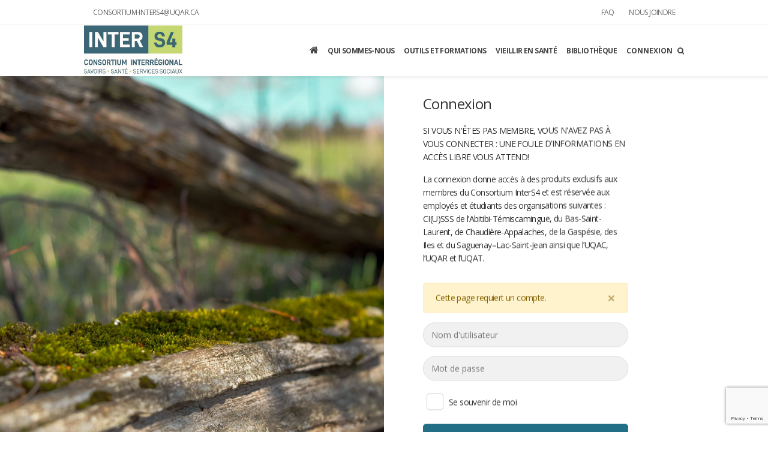

--- FILE ---
content_type: text/html; charset=UTF-8
request_url: https://consortiuminters4.uqar.ca/connexion/?redirect_to=bibliotheque%2Fimpact-of-transitional-care-interventions-on-hospital-readmissions-in-older-medical-patients-a-systematic-review&notices=require_login
body_size: 12830
content:
<!doctype html>
<html lang="fr-CA">

<head>
  <meta charset="UTF-8">
  <meta name="viewport" content="width=device-width, initial-scale=1">
  <link rel="profile" href="http://gmpg.org/xfn/11">
  <meta name='robots' content='index, follow, max-image-preview:large, max-snippet:-1, max-video-preview:-1' />

	<!-- This site is optimized with the Yoast SEO plugin v21.9.1 - https://yoast.com/wordpress/plugins/seo/ -->
	<title>Connexion | Consortium Inter S4</title>
	<link rel="canonical" href="https://consortiuminters4.uqar.ca/connexion/" />
	<meta property="og:locale" content="fr_CA" />
	<meta property="og:type" content="article" />
	<meta property="og:title" content="Connexion | Consortium Inter S4" />
	<meta property="og:url" content="https://consortiuminters4.uqar.ca/connexion/" />
	<meta property="og:site_name" content="Consortium Inter S4" />
	<meta property="article:modified_time" content="2025-05-27T12:20:03+00:00" />
	<meta property="og:image" content="https://consortiuminters4.uqar.ca/wp-content/uploads/2019/05/metaog.jpg" />
	<meta property="og:image:width" content="1200" />
	<meta property="og:image:height" content="630" />
	<meta property="og:image:type" content="image/jpeg" />
	<meta name="twitter:card" content="summary_large_image" />
	<script type="application/ld+json" class="yoast-schema-graph">{"@context":"https://schema.org","@graph":[{"@type":"WebPage","@id":"https://consortiuminters4.uqar.ca/connexion/","url":"https://consortiuminters4.uqar.ca/connexion/","name":"Connexion | Consortium Inter S4","isPartOf":{"@id":"https://consortiuminters4.uqar.ca/#website"},"datePublished":"2019-03-05T16:11:40+00:00","dateModified":"2025-05-27T12:20:03+00:00","breadcrumb":{"@id":"https://consortiuminters4.uqar.ca/connexion/#breadcrumb"},"inLanguage":"fr-CA","potentialAction":[{"@type":"ReadAction","target":["https://consortiuminters4.uqar.ca/connexion/"]}]},{"@type":"BreadcrumbList","@id":"https://consortiuminters4.uqar.ca/connexion/#breadcrumb","itemListElement":[{"@type":"ListItem","position":1,"name":"Accueil","item":"https://consortiuminters4.uqar.ca/"},{"@type":"ListItem","position":2,"name":"Connexion"}]},{"@type":"WebSite","@id":"https://consortiuminters4.uqar.ca/#website","url":"https://consortiuminters4.uqar.ca/","name":"Consortium Inter S4","description":"CONSORTIUM INTERRÉGIONAL DE SAVOIRS EN SANTÉ ET SERVICES SOCIAUX","potentialAction":[{"@type":"SearchAction","target":{"@type":"EntryPoint","urlTemplate":"https://consortiuminters4.uqar.ca/?s={search_term_string}"},"query-input":"required name=search_term_string"}],"inLanguage":"fr-CA"}]}</script>
	<!-- / Yoast SEO plugin. -->


<link rel="alternate" type="application/rss+xml" title="Consortium Inter S4 &raquo; Flux" href="https://consortiuminters4.uqar.ca/feed/" />
<link rel="alternate" type="application/rss+xml" title="Consortium Inter S4 &raquo; Flux des commentaires" href="https://consortiuminters4.uqar.ca/comments/feed/" />
		<!-- This site uses the Google Analytics by MonsterInsights plugin v9.11.1 - Using Analytics tracking - https://www.monsterinsights.com/ -->
							<script src="//www.googletagmanager.com/gtag/js?id=G-XDQW46NL79"  data-cfasync="false" data-wpfc-render="false" type="text/javascript" async></script>
			<script data-cfasync="false" data-wpfc-render="false" type="text/javascript">
				var mi_version = '9.11.1';
				var mi_track_user = true;
				var mi_no_track_reason = '';
								var MonsterInsightsDefaultLocations = {"page_location":"https:\/\/consortiuminters4.uqar.ca\/connexion\/?redirect_to=bibliotheque%2Fimpact-of-transitional-care-interventions-on-hospital-readmissions-in-older-medical-patients-a-systematic-review&notices=require_login"};
								if ( typeof MonsterInsightsPrivacyGuardFilter === 'function' ) {
					var MonsterInsightsLocations = (typeof MonsterInsightsExcludeQuery === 'object') ? MonsterInsightsPrivacyGuardFilter( MonsterInsightsExcludeQuery ) : MonsterInsightsPrivacyGuardFilter( MonsterInsightsDefaultLocations );
				} else {
					var MonsterInsightsLocations = (typeof MonsterInsightsExcludeQuery === 'object') ? MonsterInsightsExcludeQuery : MonsterInsightsDefaultLocations;
				}

								var disableStrs = [
										'ga-disable-G-XDQW46NL79',
									];

				/* Function to detect opted out users */
				function __gtagTrackerIsOptedOut() {
					for (var index = 0; index < disableStrs.length; index++) {
						if (document.cookie.indexOf(disableStrs[index] + '=true') > -1) {
							return true;
						}
					}

					return false;
				}

				/* Disable tracking if the opt-out cookie exists. */
				if (__gtagTrackerIsOptedOut()) {
					for (var index = 0; index < disableStrs.length; index++) {
						window[disableStrs[index]] = true;
					}
				}

				/* Opt-out function */
				function __gtagTrackerOptout() {
					for (var index = 0; index < disableStrs.length; index++) {
						document.cookie = disableStrs[index] + '=true; expires=Thu, 31 Dec 2099 23:59:59 UTC; path=/';
						window[disableStrs[index]] = true;
					}
				}

				if ('undefined' === typeof gaOptout) {
					function gaOptout() {
						__gtagTrackerOptout();
					}
				}
								window.dataLayer = window.dataLayer || [];

				window.MonsterInsightsDualTracker = {
					helpers: {},
					trackers: {},
				};
				if (mi_track_user) {
					function __gtagDataLayer() {
						dataLayer.push(arguments);
					}

					function __gtagTracker(type, name, parameters) {
						if (!parameters) {
							parameters = {};
						}

						if (parameters.send_to) {
							__gtagDataLayer.apply(null, arguments);
							return;
						}

						if (type === 'event') {
														parameters.send_to = monsterinsights_frontend.v4_id;
							var hookName = name;
							if (typeof parameters['event_category'] !== 'undefined') {
								hookName = parameters['event_category'] + ':' + name;
							}

							if (typeof MonsterInsightsDualTracker.trackers[hookName] !== 'undefined') {
								MonsterInsightsDualTracker.trackers[hookName](parameters);
							} else {
								__gtagDataLayer('event', name, parameters);
							}
							
						} else {
							__gtagDataLayer.apply(null, arguments);
						}
					}

					__gtagTracker('js', new Date());
					__gtagTracker('set', {
						'developer_id.dZGIzZG': true,
											});
					if ( MonsterInsightsLocations.page_location ) {
						__gtagTracker('set', MonsterInsightsLocations);
					}
										__gtagTracker('config', 'G-XDQW46NL79', {"forceSSL":"true","link_attribution":"true"} );
										window.gtag = __gtagTracker;										(function () {
						/* https://developers.google.com/analytics/devguides/collection/analyticsjs/ */
						/* ga and __gaTracker compatibility shim. */
						var noopfn = function () {
							return null;
						};
						var newtracker = function () {
							return new Tracker();
						};
						var Tracker = function () {
							return null;
						};
						var p = Tracker.prototype;
						p.get = noopfn;
						p.set = noopfn;
						p.send = function () {
							var args = Array.prototype.slice.call(arguments);
							args.unshift('send');
							__gaTracker.apply(null, args);
						};
						var __gaTracker = function () {
							var len = arguments.length;
							if (len === 0) {
								return;
							}
							var f = arguments[len - 1];
							if (typeof f !== 'object' || f === null || typeof f.hitCallback !== 'function') {
								if ('send' === arguments[0]) {
									var hitConverted, hitObject = false, action;
									if ('event' === arguments[1]) {
										if ('undefined' !== typeof arguments[3]) {
											hitObject = {
												'eventAction': arguments[3],
												'eventCategory': arguments[2],
												'eventLabel': arguments[4],
												'value': arguments[5] ? arguments[5] : 1,
											}
										}
									}
									if ('pageview' === arguments[1]) {
										if ('undefined' !== typeof arguments[2]) {
											hitObject = {
												'eventAction': 'page_view',
												'page_path': arguments[2],
											}
										}
									}
									if (typeof arguments[2] === 'object') {
										hitObject = arguments[2];
									}
									if (typeof arguments[5] === 'object') {
										Object.assign(hitObject, arguments[5]);
									}
									if ('undefined' !== typeof arguments[1].hitType) {
										hitObject = arguments[1];
										if ('pageview' === hitObject.hitType) {
											hitObject.eventAction = 'page_view';
										}
									}
									if (hitObject) {
										action = 'timing' === arguments[1].hitType ? 'timing_complete' : hitObject.eventAction;
										hitConverted = mapArgs(hitObject);
										__gtagTracker('event', action, hitConverted);
									}
								}
								return;
							}

							function mapArgs(args) {
								var arg, hit = {};
								var gaMap = {
									'eventCategory': 'event_category',
									'eventAction': 'event_action',
									'eventLabel': 'event_label',
									'eventValue': 'event_value',
									'nonInteraction': 'non_interaction',
									'timingCategory': 'event_category',
									'timingVar': 'name',
									'timingValue': 'value',
									'timingLabel': 'event_label',
									'page': 'page_path',
									'location': 'page_location',
									'title': 'page_title',
									'referrer' : 'page_referrer',
								};
								for (arg in args) {
																		if (!(!args.hasOwnProperty(arg) || !gaMap.hasOwnProperty(arg))) {
										hit[gaMap[arg]] = args[arg];
									} else {
										hit[arg] = args[arg];
									}
								}
								return hit;
							}

							try {
								f.hitCallback();
							} catch (ex) {
							}
						};
						__gaTracker.create = newtracker;
						__gaTracker.getByName = newtracker;
						__gaTracker.getAll = function () {
							return [];
						};
						__gaTracker.remove = noopfn;
						__gaTracker.loaded = true;
						window['__gaTracker'] = __gaTracker;
					})();
									} else {
										console.log("");
					(function () {
						function __gtagTracker() {
							return null;
						}

						window['__gtagTracker'] = __gtagTracker;
						window['gtag'] = __gtagTracker;
					})();
									}
			</script>
							<!-- / Google Analytics by MonsterInsights -->
		<script type="text/javascript">
/* <![CDATA[ */
window._wpemojiSettings = {"baseUrl":"https:\/\/s.w.org\/images\/core\/emoji\/15.0.3\/72x72\/","ext":".png","svgUrl":"https:\/\/s.w.org\/images\/core\/emoji\/15.0.3\/svg\/","svgExt":".svg","source":{"concatemoji":"https:\/\/consortiuminters4.uqar.ca\/wp-includes\/js\/wp-emoji-release.min.js?ver=6.6.4"}};
/*! This file is auto-generated */
!function(i,n){var o,s,e;function c(e){try{var t={supportTests:e,timestamp:(new Date).valueOf()};sessionStorage.setItem(o,JSON.stringify(t))}catch(e){}}function p(e,t,n){e.clearRect(0,0,e.canvas.width,e.canvas.height),e.fillText(t,0,0);var t=new Uint32Array(e.getImageData(0,0,e.canvas.width,e.canvas.height).data),r=(e.clearRect(0,0,e.canvas.width,e.canvas.height),e.fillText(n,0,0),new Uint32Array(e.getImageData(0,0,e.canvas.width,e.canvas.height).data));return t.every(function(e,t){return e===r[t]})}function u(e,t,n){switch(t){case"flag":return n(e,"\ud83c\udff3\ufe0f\u200d\u26a7\ufe0f","\ud83c\udff3\ufe0f\u200b\u26a7\ufe0f")?!1:!n(e,"\ud83c\uddfa\ud83c\uddf3","\ud83c\uddfa\u200b\ud83c\uddf3")&&!n(e,"\ud83c\udff4\udb40\udc67\udb40\udc62\udb40\udc65\udb40\udc6e\udb40\udc67\udb40\udc7f","\ud83c\udff4\u200b\udb40\udc67\u200b\udb40\udc62\u200b\udb40\udc65\u200b\udb40\udc6e\u200b\udb40\udc67\u200b\udb40\udc7f");case"emoji":return!n(e,"\ud83d\udc26\u200d\u2b1b","\ud83d\udc26\u200b\u2b1b")}return!1}function f(e,t,n){var r="undefined"!=typeof WorkerGlobalScope&&self instanceof WorkerGlobalScope?new OffscreenCanvas(300,150):i.createElement("canvas"),a=r.getContext("2d",{willReadFrequently:!0}),o=(a.textBaseline="top",a.font="600 32px Arial",{});return e.forEach(function(e){o[e]=t(a,e,n)}),o}function t(e){var t=i.createElement("script");t.src=e,t.defer=!0,i.head.appendChild(t)}"undefined"!=typeof Promise&&(o="wpEmojiSettingsSupports",s=["flag","emoji"],n.supports={everything:!0,everythingExceptFlag:!0},e=new Promise(function(e){i.addEventListener("DOMContentLoaded",e,{once:!0})}),new Promise(function(t){var n=function(){try{var e=JSON.parse(sessionStorage.getItem(o));if("object"==typeof e&&"number"==typeof e.timestamp&&(new Date).valueOf()<e.timestamp+604800&&"object"==typeof e.supportTests)return e.supportTests}catch(e){}return null}();if(!n){if("undefined"!=typeof Worker&&"undefined"!=typeof OffscreenCanvas&&"undefined"!=typeof URL&&URL.createObjectURL&&"undefined"!=typeof Blob)try{var e="postMessage("+f.toString()+"("+[JSON.stringify(s),u.toString(),p.toString()].join(",")+"));",r=new Blob([e],{type:"text/javascript"}),a=new Worker(URL.createObjectURL(r),{name:"wpTestEmojiSupports"});return void(a.onmessage=function(e){c(n=e.data),a.terminate(),t(n)})}catch(e){}c(n=f(s,u,p))}t(n)}).then(function(e){for(var t in e)n.supports[t]=e[t],n.supports.everything=n.supports.everything&&n.supports[t],"flag"!==t&&(n.supports.everythingExceptFlag=n.supports.everythingExceptFlag&&n.supports[t]);n.supports.everythingExceptFlag=n.supports.everythingExceptFlag&&!n.supports.flag,n.DOMReady=!1,n.readyCallback=function(){n.DOMReady=!0}}).then(function(){return e}).then(function(){var e;n.supports.everything||(n.readyCallback(),(e=n.source||{}).concatemoji?t(e.concatemoji):e.wpemoji&&e.twemoji&&(t(e.twemoji),t(e.wpemoji)))}))}((window,document),window._wpemojiSettings);
/* ]]> */
</script>
<style id='wp-emoji-styles-inline-css' type='text/css'>

	img.wp-smiley, img.emoji {
		display: inline !important;
		border: none !important;
		box-shadow: none !important;
		height: 1em !important;
		width: 1em !important;
		margin: 0 0.07em !important;
		vertical-align: -0.1em !important;
		background: none !important;
		padding: 0 !important;
	}
</style>
<link rel='stylesheet' id='wp-block-library-css' href='https://consortiuminters4.uqar.ca/wp-includes/css/dist/block-library/style.min.css?ver=6.6.4' type='text/css' media='all' />
<style id='classic-theme-styles-inline-css' type='text/css'>
/*! This file is auto-generated */
.wp-block-button__link{color:#fff;background-color:#32373c;border-radius:9999px;box-shadow:none;text-decoration:none;padding:calc(.667em + 2px) calc(1.333em + 2px);font-size:1.125em}.wp-block-file__button{background:#32373c;color:#fff;text-decoration:none}
</style>
<style id='global-styles-inline-css' type='text/css'>
:root{--wp--preset--aspect-ratio--square: 1;--wp--preset--aspect-ratio--4-3: 4/3;--wp--preset--aspect-ratio--3-4: 3/4;--wp--preset--aspect-ratio--3-2: 3/2;--wp--preset--aspect-ratio--2-3: 2/3;--wp--preset--aspect-ratio--16-9: 16/9;--wp--preset--aspect-ratio--9-16: 9/16;--wp--preset--color--black: #000000;--wp--preset--color--cyan-bluish-gray: #abb8c3;--wp--preset--color--white: #ffffff;--wp--preset--color--pale-pink: #f78da7;--wp--preset--color--vivid-red: #cf2e2e;--wp--preset--color--luminous-vivid-orange: #ff6900;--wp--preset--color--luminous-vivid-amber: #fcb900;--wp--preset--color--light-green-cyan: #7bdcb5;--wp--preset--color--vivid-green-cyan: #00d084;--wp--preset--color--pale-cyan-blue: #8ed1fc;--wp--preset--color--vivid-cyan-blue: #0693e3;--wp--preset--color--vivid-purple: #9b51e0;--wp--preset--gradient--vivid-cyan-blue-to-vivid-purple: linear-gradient(135deg,rgba(6,147,227,1) 0%,rgb(155,81,224) 100%);--wp--preset--gradient--light-green-cyan-to-vivid-green-cyan: linear-gradient(135deg,rgb(122,220,180) 0%,rgb(0,208,130) 100%);--wp--preset--gradient--luminous-vivid-amber-to-luminous-vivid-orange: linear-gradient(135deg,rgba(252,185,0,1) 0%,rgba(255,105,0,1) 100%);--wp--preset--gradient--luminous-vivid-orange-to-vivid-red: linear-gradient(135deg,rgba(255,105,0,1) 0%,rgb(207,46,46) 100%);--wp--preset--gradient--very-light-gray-to-cyan-bluish-gray: linear-gradient(135deg,rgb(238,238,238) 0%,rgb(169,184,195) 100%);--wp--preset--gradient--cool-to-warm-spectrum: linear-gradient(135deg,rgb(74,234,220) 0%,rgb(151,120,209) 20%,rgb(207,42,186) 40%,rgb(238,44,130) 60%,rgb(251,105,98) 80%,rgb(254,248,76) 100%);--wp--preset--gradient--blush-light-purple: linear-gradient(135deg,rgb(255,206,236) 0%,rgb(152,150,240) 100%);--wp--preset--gradient--blush-bordeaux: linear-gradient(135deg,rgb(254,205,165) 0%,rgb(254,45,45) 50%,rgb(107,0,62) 100%);--wp--preset--gradient--luminous-dusk: linear-gradient(135deg,rgb(255,203,112) 0%,rgb(199,81,192) 50%,rgb(65,88,208) 100%);--wp--preset--gradient--pale-ocean: linear-gradient(135deg,rgb(255,245,203) 0%,rgb(182,227,212) 50%,rgb(51,167,181) 100%);--wp--preset--gradient--electric-grass: linear-gradient(135deg,rgb(202,248,128) 0%,rgb(113,206,126) 100%);--wp--preset--gradient--midnight: linear-gradient(135deg,rgb(2,3,129) 0%,rgb(40,116,252) 100%);--wp--preset--font-size--small: 13px;--wp--preset--font-size--medium: 20px;--wp--preset--font-size--large: 36px;--wp--preset--font-size--x-large: 42px;--wp--preset--spacing--20: 0.44rem;--wp--preset--spacing--30: 0.67rem;--wp--preset--spacing--40: 1rem;--wp--preset--spacing--50: 1.5rem;--wp--preset--spacing--60: 2.25rem;--wp--preset--spacing--70: 3.38rem;--wp--preset--spacing--80: 5.06rem;--wp--preset--shadow--natural: 6px 6px 9px rgba(0, 0, 0, 0.2);--wp--preset--shadow--deep: 12px 12px 50px rgba(0, 0, 0, 0.4);--wp--preset--shadow--sharp: 6px 6px 0px rgba(0, 0, 0, 0.2);--wp--preset--shadow--outlined: 6px 6px 0px -3px rgba(255, 255, 255, 1), 6px 6px rgba(0, 0, 0, 1);--wp--preset--shadow--crisp: 6px 6px 0px rgba(0, 0, 0, 1);}:where(.is-layout-flex){gap: 0.5em;}:where(.is-layout-grid){gap: 0.5em;}body .is-layout-flex{display: flex;}.is-layout-flex{flex-wrap: wrap;align-items: center;}.is-layout-flex > :is(*, div){margin: 0;}body .is-layout-grid{display: grid;}.is-layout-grid > :is(*, div){margin: 0;}:where(.wp-block-columns.is-layout-flex){gap: 2em;}:where(.wp-block-columns.is-layout-grid){gap: 2em;}:where(.wp-block-post-template.is-layout-flex){gap: 1.25em;}:where(.wp-block-post-template.is-layout-grid){gap: 1.25em;}.has-black-color{color: var(--wp--preset--color--black) !important;}.has-cyan-bluish-gray-color{color: var(--wp--preset--color--cyan-bluish-gray) !important;}.has-white-color{color: var(--wp--preset--color--white) !important;}.has-pale-pink-color{color: var(--wp--preset--color--pale-pink) !important;}.has-vivid-red-color{color: var(--wp--preset--color--vivid-red) !important;}.has-luminous-vivid-orange-color{color: var(--wp--preset--color--luminous-vivid-orange) !important;}.has-luminous-vivid-amber-color{color: var(--wp--preset--color--luminous-vivid-amber) !important;}.has-light-green-cyan-color{color: var(--wp--preset--color--light-green-cyan) !important;}.has-vivid-green-cyan-color{color: var(--wp--preset--color--vivid-green-cyan) !important;}.has-pale-cyan-blue-color{color: var(--wp--preset--color--pale-cyan-blue) !important;}.has-vivid-cyan-blue-color{color: var(--wp--preset--color--vivid-cyan-blue) !important;}.has-vivid-purple-color{color: var(--wp--preset--color--vivid-purple) !important;}.has-black-background-color{background-color: var(--wp--preset--color--black) !important;}.has-cyan-bluish-gray-background-color{background-color: var(--wp--preset--color--cyan-bluish-gray) !important;}.has-white-background-color{background-color: var(--wp--preset--color--white) !important;}.has-pale-pink-background-color{background-color: var(--wp--preset--color--pale-pink) !important;}.has-vivid-red-background-color{background-color: var(--wp--preset--color--vivid-red) !important;}.has-luminous-vivid-orange-background-color{background-color: var(--wp--preset--color--luminous-vivid-orange) !important;}.has-luminous-vivid-amber-background-color{background-color: var(--wp--preset--color--luminous-vivid-amber) !important;}.has-light-green-cyan-background-color{background-color: var(--wp--preset--color--light-green-cyan) !important;}.has-vivid-green-cyan-background-color{background-color: var(--wp--preset--color--vivid-green-cyan) !important;}.has-pale-cyan-blue-background-color{background-color: var(--wp--preset--color--pale-cyan-blue) !important;}.has-vivid-cyan-blue-background-color{background-color: var(--wp--preset--color--vivid-cyan-blue) !important;}.has-vivid-purple-background-color{background-color: var(--wp--preset--color--vivid-purple) !important;}.has-black-border-color{border-color: var(--wp--preset--color--black) !important;}.has-cyan-bluish-gray-border-color{border-color: var(--wp--preset--color--cyan-bluish-gray) !important;}.has-white-border-color{border-color: var(--wp--preset--color--white) !important;}.has-pale-pink-border-color{border-color: var(--wp--preset--color--pale-pink) !important;}.has-vivid-red-border-color{border-color: var(--wp--preset--color--vivid-red) !important;}.has-luminous-vivid-orange-border-color{border-color: var(--wp--preset--color--luminous-vivid-orange) !important;}.has-luminous-vivid-amber-border-color{border-color: var(--wp--preset--color--luminous-vivid-amber) !important;}.has-light-green-cyan-border-color{border-color: var(--wp--preset--color--light-green-cyan) !important;}.has-vivid-green-cyan-border-color{border-color: var(--wp--preset--color--vivid-green-cyan) !important;}.has-pale-cyan-blue-border-color{border-color: var(--wp--preset--color--pale-cyan-blue) !important;}.has-vivid-cyan-blue-border-color{border-color: var(--wp--preset--color--vivid-cyan-blue) !important;}.has-vivid-purple-border-color{border-color: var(--wp--preset--color--vivid-purple) !important;}.has-vivid-cyan-blue-to-vivid-purple-gradient-background{background: var(--wp--preset--gradient--vivid-cyan-blue-to-vivid-purple) !important;}.has-light-green-cyan-to-vivid-green-cyan-gradient-background{background: var(--wp--preset--gradient--light-green-cyan-to-vivid-green-cyan) !important;}.has-luminous-vivid-amber-to-luminous-vivid-orange-gradient-background{background: var(--wp--preset--gradient--luminous-vivid-amber-to-luminous-vivid-orange) !important;}.has-luminous-vivid-orange-to-vivid-red-gradient-background{background: var(--wp--preset--gradient--luminous-vivid-orange-to-vivid-red) !important;}.has-very-light-gray-to-cyan-bluish-gray-gradient-background{background: var(--wp--preset--gradient--very-light-gray-to-cyan-bluish-gray) !important;}.has-cool-to-warm-spectrum-gradient-background{background: var(--wp--preset--gradient--cool-to-warm-spectrum) !important;}.has-blush-light-purple-gradient-background{background: var(--wp--preset--gradient--blush-light-purple) !important;}.has-blush-bordeaux-gradient-background{background: var(--wp--preset--gradient--blush-bordeaux) !important;}.has-luminous-dusk-gradient-background{background: var(--wp--preset--gradient--luminous-dusk) !important;}.has-pale-ocean-gradient-background{background: var(--wp--preset--gradient--pale-ocean) !important;}.has-electric-grass-gradient-background{background: var(--wp--preset--gradient--electric-grass) !important;}.has-midnight-gradient-background{background: var(--wp--preset--gradient--midnight) !important;}.has-small-font-size{font-size: var(--wp--preset--font-size--small) !important;}.has-medium-font-size{font-size: var(--wp--preset--font-size--medium) !important;}.has-large-font-size{font-size: var(--wp--preset--font-size--large) !important;}.has-x-large-font-size{font-size: var(--wp--preset--font-size--x-large) !important;}
:where(.wp-block-post-template.is-layout-flex){gap: 1.25em;}:where(.wp-block-post-template.is-layout-grid){gap: 1.25em;}
:where(.wp-block-columns.is-layout-flex){gap: 2em;}:where(.wp-block-columns.is-layout-grid){gap: 2em;}
:root :where(.wp-block-pullquote){font-size: 1.5em;line-height: 1.6;}
</style>
<link rel='stylesheet' id='contact-form-7-css' href='https://consortiuminters4.uqar.ca/wp-content/plugins/contact-form-7/includes/css/styles.css?ver=5.8.6' type='text/css' media='all' />
<link rel='stylesheet' id='plugins-css-css' href='https://consortiuminters4.uqar.ca/wp-content/themes/uqar/css/plugins.css?v=2.4&#038;ver=6.6.4' type='text/css' media='all' />
<link rel='stylesheet' id='revolutionslider-css-css' href='https://consortiuminters4.uqar.ca/wp-content/themes/uqar/css/revolutionslider/settings.css?ver=6.6.4' type='text/css' media='all' />
<link rel='stylesheet' id='theme-css-css' href='https://consortiuminters4.uqar.ca/wp-content/themes/uqar/css/theme.css?v=2.4&#038;ver=6.6.4' type='text/css' media='all' />
<link rel='stylesheet' id='rise-css-css' href='https://consortiuminters4.uqar.ca/wp-content/themes/uqar/content/rise/css/rise.css?ver=6.6.4' type='text/css' media='all' />
<link rel='stylesheet' id='lebleu-css-css' href='https://consortiuminters4.uqar.ca/wp-content/themes/uqar/css/lebleu.css?ver=1.01462' type='text/css' media='all' />
<link rel='stylesheet' id='uqar-style-css' href='https://consortiuminters4.uqar.ca/wp-content/themes/uqar/style.css?ver=6.6.4' type='text/css' media='all' />
<script type="text/javascript" src="https://consortiuminters4.uqar.ca/wp-content/plugins/google-analytics-for-wordpress/assets/js/frontend-gtag.min.js?ver=9.11.1" id="monsterinsights-frontend-script-js" async="async" data-wp-strategy="async"></script>
<script data-cfasync="false" data-wpfc-render="false" type="text/javascript" id='monsterinsights-frontend-script-js-extra'>/* <![CDATA[ */
var monsterinsights_frontend = {"js_events_tracking":"true","download_extensions":"doc,pdf,ppt,zip,xls,docx,pptx,xlsx","inbound_paths":"[{\"path\":\"\\\/go\\\/\",\"label\":\"affiliate\"},{\"path\":\"\\\/recommend\\\/\",\"label\":\"affiliate\"}]","home_url":"https:\/\/consortiuminters4.uqar.ca","hash_tracking":"false","v4_id":"G-XDQW46NL79"};/* ]]> */
</script>
<link rel="EditURI" type="application/rsd+xml" title="RSD" href="https://consortiuminters4.uqar.ca/xmlrpc.php?rsd" />
<link rel='shortlink' href='https://consortiuminters4.uqar.ca/?p=82' />
<link rel="alternate" title="oEmbed (JSON)" type="application/json+oembed" href="https://consortiuminters4.uqar.ca/wp-json/oembed/1.0/embed?url=https%3A%2F%2Fconsortiuminters4.uqar.ca%2Fconnexion%2F" />
<link rel="alternate" title="oEmbed (XML)" type="text/xml+oembed" href="https://consortiuminters4.uqar.ca/wp-json/oembed/1.0/embed?url=https%3A%2F%2Fconsortiuminters4.uqar.ca%2Fconnexion%2F&#038;format=xml" />
		<style>
			.algolia-search-highlight {
				background-color: #fffbcc;
				border-radius: 2px;
				font-style: normal;
			}
		</style>
		  <link rel="apple-touch-icon" sizes="180x180"
    href="https://consortiuminters4.uqar.ca/wp-content/themes/uqar/favicons/apple-touch-icon.png">
  <link rel="icon" type="image/png" sizes="32x32"
    href="https://consortiuminters4.uqar.ca/wp-content/themes/uqar/favicons/favicon-32x32.png">
  <link rel="icon" type="image/png" sizes="16x16"
    href="https://consortiuminters4.uqar.ca/wp-content/themes/uqar/favicons/favicon-16x16.png">
  <link rel="manifest" href="https://consortiuminters4.uqar.ca/wp-content/themes/uqar/favicons/site.webmanifest">
  <link rel="mask-icon" href="https://consortiuminters4.uqar.ca/wp-content/themes/uqar/favicons/safari-pinned-tab.svg"
    color="#226e86">
  <meta name="msapplication-TileColor" content="#c1de7b">
  <meta name="theme-color" content="#c1de7b">
</head>

<body class="page-template-default page page-id-82">
    <!-- PAGETOP -->
  <div id="pagetop" class="d-print-none">
    <div class="container clearfix">
      <div class="left">
                <a href="mailto:consortium-inters4@uqar.ca"
          class="colored-hover text-uppercase" data-toggle="tooltip" data-placement="bottom"
          title="Pour nous joindre!">consortium-inters4@uqar.ca</a>      </div>
      <!-- Right, socials -->
      <div class="right clearfix">
        <ul id="menu-top" class="menu_top cacheMenuMobile">
                    <li><a href="https://consortiuminters4.uqar.ca/faq/"
              >FAQ</a>
          </li>
          <li><a href="https://consortiuminters4.uqar.ca/nous-joindre/" >Nous joindre</a></li>
        </ul>
              </div>
    </div>
  </div>
  <!--END PAGETOP -->
  <!-- NAVIGATION -->
  <nav id="navigation" class="white-nav sticky modern hover4 radius-drop hide-by-scroll d-print-none" data-offset="0">
    <!-- Columns -->
    <div class="columns clearfix container">
      <!-- Logo -->
      <div class="logo">
        <a href="https://consortiuminters4.uqar.ca/">
          <img style="max-height: none; " src="https://consortiuminters4.uqar.ca/wp-content/themes/uqar/images/logo_3lignes.jpg"
            data-second-logo="https://consortiuminters4.uqar.ca/wp-content/themes/uqar/images/logo_3lignes.jpg"
            alt="Consortium Inter S4">
        </a>
      </div>
      <!-- Infocard -->

      <!-- End Infocard -->
      <!-- Right Elements; Nav Button, Language Button, Search .etc -->
      <div class="nav-elements">
        <ul class="clearfix nav no-ls normal">
          <!-- Search Button -->

                    <li class="dropdown-toggle">
            <a href="https://consortiuminters4.uqar.ca/connexion" class="item cart-item">
              <!--<i class="fa fa-user"></i>-->Connexion            </a>
            <div class="dropdown-menu shopping-cart medium to-left">
              <div class="buttons clearfix bold font-12">
                <a href="https://consortiuminters4.uqar.ca/connexion"
                  class="white radius bg-primary">Voir votre profil</a>
                <a href="https://consortiuminters4.uqar.ca/inscription/"
                  class="border-1 border-solid radius border-gray2">Créer un compte</a>
              </div>
            </div>
          </li>
                    <li><a href="#" class="search-form-trigger"><i class="fa fa-search"></i></a></li>
          <!-- Item With Dropdown -->
        </ul>
      </div>
      <!-- End Navigation Elements -->
      <!-- Navigation Menu -->
      <div class="nav-menu">
        <ul id="menu-principal" class="nav clearfix uppercase">
          <li><a href="https://consortiuminters4.uqar.ca/" ><i
                class="fa fa-home" style="font-size: 16px;"></i></a></li>
          <li class="dropdown-toggle">
            <a href="https://consortiuminters4.uqar.ca/le-consortium/" >Qui sommes-nous</a>
            <ul class="dropdown-menu to-right">
              <li><a
                  href="https://consortiuminters4.uqar.ca/le-consortium/#missionmandats">Mission et mandat</a>
              </li>
              <li><a
                  href="https://consortiuminters4.uqar.ca/le-consortium/#valeurs">Valeurs</a>
              </li>
              <li><a
                  href="https://consortiuminters4.uqar.ca/le-consortium/#objectifs">Objectifs</a>
              </li>
              <li><a
                  href="https://consortiuminters4.uqar.ca/le-consortium/#offredeservices">Offre de services</a>
              </li></a>
          </li>
          <li><a
              href="https://consortiuminters4.uqar.ca/le-consortium/#comite">Comités</a>
          </li></a></li>
          <li><a
              href="https://consortiuminters4.uqar.ca/le-consortium/#equipe">Équipe</a>
          </li></a></li>
          <li><a
              href="https://consortiuminters4.uqar.ca/le-consortium/#historique">Historique</a>
          </li></a></li>
          <li><a
              href="https://consortiuminters4.uqar.ca/le-consortium/#partenaires">Partenaires et collaborateurs</a>
          </li></a></li>
        </ul>
        </li>
        <li class="dropdown-toggle">
          <a href="https://consortiuminters4.uqar.ca/le-courtage-de-connaissances/" >Outils et formations</a>
          <ul class="dropdown-menu to-right">
            <li><a
                href="https://consortiuminters4.uqar.ca/le-courtage-de-connaissances/#courtage">Le courtage de connaissances</a>
            </li>
            <li><a
                href="https://consortiuminters4.uqar.ca/le-courtage-de-connaissances/#boiteoutil">Boîte à outils</a>
            </li>
            <li><a href="https://consortiuminters4.uqar.ca/le-courtage-de-connaissances/#glossaire">Définitions privilégiées</a></li>
            <li><a
                href="https://consortiuminters4.uqar.ca/le-courtage-de-connaissances/#ateliers">Formations</a>
            </li>
            <li><a
                href="https://consortiuminters4.uqar.ca/le-courtage-de-connaissances/#liensutiles">Liens utiles</a>
            </li>
          </ul>
        </li>
        <li class="dropdown-toggle">
          <a href="https://consortiuminters4.uqar.ca/vieillir-en-sante/" >Vieillir en santé</a>
          <ul class="dropdown-menu to-right">
                        <li><a
                href="https://consortiuminters4.uqar.ca/vieillir-en-sante/#boiteoutil">Événements</a></li>
                        <li><a
                href="https://consortiuminters4.uqar.ca/vieillir-en-sante/#glossaire">Précisions sur l'initiative</a></li>
                        <li><a
                href="https://consortiuminters4.uqar.ca/vieillir-en-sante/#ateliers">Sujets traités</a></li>
                        <li><a
                href="https://consortiuminters4.uqar.ca/vieillir-en-sante/#boiteoutilnm">Pour en savoir plus</a></li>
                                  </ul>
        </li>
        <li><a href="https://consortiuminters4.uqar.ca/bibliotheque/"
            >Bibliothèque</a></li>

                <!-- <li><a href="https://consortiuminters4.uqar.ca/mon-profil/" >Connexion</a></li> -->
                <li class="cacheMenuDesktop"><a href="https://consortiuminters4.uqar.ca/faq/"
            >FAQ</a>
        </li>
        <li class="cacheMenuDesktop"><a href="https://consortiuminters4.uqar.ca/nous-joindre/" >Nous joindre</a></li>
        </ul>
      </div>
      <!-- End Navigation Menu -->
    </div>
    <!-- End Columns -->
  </nav>
  <!-- END NAVIGATION -->
  
<section id="home" class="clearfix">

    <div class="row no-mx">

        <!-- Col -->
        <div class="col-md-6 col-12 height-full height-auto-mobile lg-py-mobile bg-cover bg-center loaded" data-background="https://consortiuminters4.uqar.ca/wp-content/uploads/2019/05/cloture.jpg" style="background-image: url('https://consortiuminters4.uqar.ca/wp-content/uploads/2019/05/cloture.jpg');">
        </div>

        <!-- Container -->
        <div class="col-md-6 col-12 height-full height-auto-mobile clearfix sm-py xs-py-mobile">
            <div class="sm-pl no-pl-mobile col-md-8 col-sm-12 v-center v-normal-mobile">
                <!-- Title -->
                <h3>Connexion</h3>
                <h5 class="light no-pm xxs-mt">Si vous n'êtes pas membre, vous n'avez pas à vous connecter : Une foule d’informations en accès libre vous attend!</h5>
				<p class="light no-pm xs-mb xxs-mt">La connexion donne accès à des produits exclusifs aux membres du Consortium InterS4 et est réservée aux employés et étudiants des organisations suivantes : CI(U)SSS de l’Abitibi-Témiscamingue, du Bas-Saint-Laurent, de Chaudière-Appalaches, de la Gaspésie, des Iles et du Saguenay–Lac-Saint-Jean ainsi que l’UQAC, l’UQAR et l’UQAT.</p>

                					<div class="alert alert-warning alert-dismissible">
                        Cette page requiert un compte.                        <button type="button" class="close" data-dismiss="alert" aria-label="Close"><span aria-hidden="true">×</span></button>
					</div>
				
                <!-- Contact Form -->
                <form name="contact_form" method="post" action="https://consortiuminters4.uqar.ca/wp-login.php">
					<input type="hidden" name="redirect_to" value="bibliotheque/impact-of-transitional-care-interventions-on-hospital-readmissions-in-older-medical-patients-a-systematic-review" />
                    <!-- Name -->
                    <input type="text" name="log" id="user_login" placeholder="Nom d'utilisateur" class="classic_form radius-lg bg-gray2 bs-light-hover bs-light-focus" autocomplete="off">
                    <!-- Email -->
                    <input type="password" name="pwd" id="user_pass" placeholder="Mot de passe" class="classic_form radius-lg bg-gray2 bs-light-hover bs-light-focus" autocomplete="off">
                    <!-- Checkboxes -->
                    <div class="t-left">
                        <div class="classic_checkbox">
                            <input type="checkbox" value="forever" id="rememberme" name="rememberme"><label for="rememberme">Se souvenir de moi</label>
                        </div>
                    </div>
                    <!-- Send Button -->
                    <button type="submit" id="submit" class="lg-btn font-14 bold qdr-hover-4 bg-colored2 white uppercase bg-colored-hover bs-hover radius xxs-mt classic_form" style="border-width: 0px;">Se connecter</button>
                    <!-- End Send Button -->
                </form>
                <!-- End Form -->
                <p>Avez-vous oublié votre mot de passe? <a href="https://consortiuminters4.uqar.ca/wp-login.php?action=lostpassword" class="text-primary underline">Cliquez ici</a> </p>
                <p class="mt-3">Vous n'avez pas de compte? <a href="https://consortiuminters4.uqar.ca/inscription" class="text-primary underline">Créer un compte.</a> </p>
            </div>
        </div>
        <!-- End Container -->

    </div>

</section>

<footer id="footer" class="basic_footer bg-night1  bottom-0 fullwidth zi-0 d-print-none">
  <div class="footer-body container">
    <div class="row clearfix calculate-height">
      <div class="col-sm-5 col-xs-12 table-im height-auto-mobile t-left t-center-xs sm-mb-mobile">
        <!-- <div class="v-middle">
					<a href="#" class="icon-sm radius bg-night white mini-mr facebook white-hover slow1"><i class="fa fa-facebook"></i></a>
					<a href="#" class="icon-sm radius bg-night white mini-mr twitter white-hover slow1"><i class="fa fa-twitter"></i></a>
					<a href="#" class="icon-sm radius bg-night white mini-mr instagram white-hover slow1"><i class="fa fa-instagram"></i></a>
					<a href="#" class="icon-sm radius bg-night white pinterest white-hover slow1"><i class="fa fa-pinterest"></i></a>
				</div> -->
        <img src="https://consortiuminters4.uqar.ca/wp-content/themes/uqar/images/inters4-logo-sans-troismots-b.svg"
          style="max-width: 100px;" alt="">
      </div>
            <div class="col-12 d-block d-sm-none height-auto-mobile t-left t-center-xs sm-mb-mobile">
        <a href="https://consortiuminters4.uqar.ca/wp-content/uploads/2021/02/POLITIQUE-éditoriale_-janvier-2021-1.pdf"
          target="_blank">Politique éditoriale</a>      </div>
      <div class="col-sm-7 col-xs-12 table-im height-auto-mobile t-right t-center-xs">
        <p class="v-middle copyright">
          <span class="d-none d-sm-inline"><a
              href="https://consortiuminters4.uqar.ca/wp-content/uploads/2021/02/POLITIQUE-éditoriale_-janvier-2021-1.pdf" target="_blank">Politique éditoriale</a> -
            </span>© 2019 Consortium Inter S4<span> - Programmation par
            <a href="https://equipelebleu.com/" target="_blank" class="colored-hover underline-hover">LEBLEU</a>.</span>
        </p>
      </div>
    </div>
  </div>
</footer>

<!-- Quick Contact Form -->
<div class="quick-contact-form border-colored">
  <h5 class="uppercase t-center extrabold">Pour nous joindre</h5>
  <p class="t-center normal">Si vous avez des questions ou commentaires, n'hésitez pas à nous joindre!</p>
  <!-- Contact Form -->
  <form class="quick_form" name="quick_form" method="post" action="php/quick-contact-form.php">
    <!-- Name -->
    <input type="text" name="qname" id="qname" required placeholder="Nom" class="no-mt">
    <!-- Email -->
    <input type="email" name="qemail" id="qemail" required placeholder="Courriel">
    <!-- Message -->
    <textarea name="qmessage" id="qmessage" required placeholder="Message"></textarea>
    <!-- Send Button -->
    <button type="submit" id="qsubmit"
      class="bg-colored white qdr-hover-6 bs-lg-hover slow click-effect uppercase extrabold">Envoyer</button>
  </form>
  <!-- End Form -->
  <a href="/nous-joindre/" target="_blank"
    class="inline-block colored-hover uppercase extrabold h6 no-pm qdr-hover-5">Nos coordonnées</a>
</div>
<!-- Contact us button -->
<!-- <a href="#" class="drop-msg click-effect dark-effect"><i class="fa fa-envelope-o"></i></a> -->
<!-- Back To Top -->
<a id="back-to-top" href="#top"><i class="fa fa-angle-up"></i></a>

<!-- SEARCH FORM FOR NAV -->
<div class="fs-searchform">
  <form id="fs-searchform" class="v-center container" action="https://consortiuminters4.uqar.ca/recherche" method="get">
    <input type="search" name="q" id="q" placeholder="Rechercher sur le site" autocomplete="off"
      value="">
    <button type="submit">
      <i class="fa fa-search"></i>
    </button>
    </form>
<div class="form-bg"></div>
</div>
<!-- Messages for contact form -->
<div id="error_message" class="clearfix">
  <i class="fa fa-warning"></i>
  <span>Validation error occured. Please enter the fields and submit it again.</span>
</div>
<!-- Submit Message -->
<div id="submit_message" class="clearfix">
  <i class="fa fa-check"></i>
  <span>Thank You ! Your email has been delivered.</span>
</div>

<script type="text/javascript">var algolia = {"debug":false,"application_id":"E0J714LYLN","search_api_key":"eceaafe5940ebaa72f5b569c83871cc1","powered_by_enabled":true,"query":"","autocomplete":{"sources":[],"input_selector":"input[name='s']:not(.no-autocomplete):not(#adminbar-search)"},"indices":{"searchable_posts":{"name":"wp_searchable_posts","id":"searchable_posts","enabled":true,"replicas":[]}}};</script><script type="text/javascript" src="https://consortiuminters4.uqar.ca/wp-content/plugins/contact-form-7/includes/swv/js/index.js?ver=5.8.6" id="swv-js"></script>
<script type="text/javascript" id="contact-form-7-js-extra">
/* <![CDATA[ */
var wpcf7 = {"api":{"root":"https:\/\/consortiuminters4.uqar.ca\/wp-json\/","namespace":"contact-form-7\/v1"},"cached":"1"};
/* ]]> */
</script>
<script type="text/javascript" src="https://consortiuminters4.uqar.ca/wp-content/plugins/contact-form-7/includes/js/index.js?ver=5.8.6" id="contact-form-7-js"></script>
<script type="text/javascript" src="https://consortiuminters4.uqar.ca/wp-content/themes/uqar/js/jquery.min.js?v=2.3&amp;ver=6.6.4" id="jquery-js-js"></script>
<script type="text/javascript" src="https://consortiuminters4.uqar.ca/wp-content/themes/uqar/js/revolutionslider/jquery.themepunch.revolution.min.js?ver=6.6.4" id="revolutionslider-js-js"></script>
<script type="text/javascript" src="https://consortiuminters4.uqar.ca/wp-content/themes/uqar/js/revolutionslider/jquery.themepunch.tools.min.js?ver=6.6.4" id="revolutionslider-tools-js-js"></script>
<script type="text/javascript" src="https://consortiuminters4.uqar.ca/wp-content/themes/uqar/js/scripts.js?v=2.3&amp;ver=6.6.4" id="scripts-js-js"></script>
<script type="text/javascript" src="https://consortiuminters4.uqar.ca/wp-content/themes/uqar/content/rise/js/plugins.js?v=2.412&amp;ver=6.6.4" id="plugins-js-js"></script>
<script type="text/javascript" id="lebleu-js-js-extra">
/* <![CDATA[ */
var php_datas = {"ajax_url":"https:\/\/consortiuminters4.uqar.ca\/wp-admin\/admin-ajax.php"};
/* ]]> */
</script>
<script type="text/javascript" src="https://consortiuminters4.uqar.ca/wp-content/themes/uqar/js/lebleu.js?ver=1.2013" id="lebleu-js-js"></script>
<script type="text/javascript" src="https://www.google.com/recaptcha/api.js?render=6LfxjGIpAAAAAET9WmBqoFnpURVYQm7tAb4SR_3n&amp;ver=3.0" id="google-recaptcha-js"></script>
<script type="text/javascript" src="https://consortiuminters4.uqar.ca/wp-includes/js/dist/vendor/wp-polyfill.min.js?ver=3.15.0" id="wp-polyfill-js"></script>
<script type="text/javascript" id="wpcf7-recaptcha-js-extra">
/* <![CDATA[ */
var wpcf7_recaptcha = {"sitekey":"6LfxjGIpAAAAAET9WmBqoFnpURVYQm7tAb4SR_3n","actions":{"homepage":"homepage","contactform":"contactform"}};
/* ]]> */
</script>
<script type="text/javascript" src="https://consortiuminters4.uqar.ca/wp-content/plugins/contact-form-7/modules/recaptcha/index.js?ver=5.8.6" id="wpcf7-recaptcha-js"></script>

<!-- Global site tag (gtag.js) - Google Analytics -->
<script async src="https://www.googletagmanager.com/gtag/js?id=UA-145771259-1"></script>
<script>
window.dataLayer = window.dataLayer || [];

function gtag() {
  dataLayer.push(arguments);
}
gtag('js', new Date());

gtag('config', 'UA-145771259-1');
</script>

<style>
.highlight {
  background: #226e86;
  color: #fff;
}
</style>
<script type="text/javascript" charset="utf8" src="https://cdn.datatables.net/1.10.22/js/jquery.dataTables.js"></script>
<script type="text/javascript" charset="utf8" src="https://consortiuminters4.uqar.ca/wp-content/themes/uqar/js/jquery.highlight.js">
</script>
<script>
jQuery(document).ready(function() {
  /*
  $('#myTable').DataTable();
  */
  var table = jQuery('#table_rapports').DataTable({
    "searching": true,
    "paging": true,
    "pageLength": 10,
    "lengthMenu": [10, 25, 50],
    "info": false,
    responsive: true,
    language: {
      url: "//cdn.datatables.net/plug-ins/1.10.20/i18n/French.json"
    },
    "columns": [
      null,
      {
        "orderable": false
      },
      null,
      null
    ],
    order: [
      //[0, "asc"]
    ],
    /*columnDefs: [
				//{ "orderable": false, "targets": 0 }
			],
      order: [[ 0, "asc" ]],
                //bSort: false,
      "lengthMenu": [[-1], ["All"]]
      */
  }).on('init.dt', function() {
    jQuery('.dataTables_filter input')
      .unbind('keypress keyup')
      .bind('keypress keyup', function(e) {
        // console.log('e: ', e);
        // if (jQuery(this).val().length < 3 && e.keyCode != 13) return;
        // myTable.fnFilter(jQuery(this).val());
        var searchTerm = this.value.toLowerCase(),
          // regex = '\\b' + searchTerm + '\\b';
          regex = searchTerm;
        table.rows().search(regex, true, false).draw();
      });
  }).on('draw', function() {
    var body = jQuery(table.table().body());
    body.unhighlight();
    if (table.search().length >= 3) {
      body.highlight(table.search());
    }
  });
});
</script>

</body>

</html>
<!--
Performance optimized by W3 Total Cache. Learn more: https://www.boldgrid.com/w3-total-cache/

Object Caching 16/394 objects using Disk
Page Caching using Disk: Enhanced (Requested URI contains query) 
Database Caching using Disk

Served from: consortiuminters4.uqar.ca @ 2026-01-25 02:56:56 by W3 Total Cache
-->

--- FILE ---
content_type: text/html; charset=utf-8
request_url: https://www.google.com/recaptcha/api2/anchor?ar=1&k=6LfxjGIpAAAAAET9WmBqoFnpURVYQm7tAb4SR_3n&co=aHR0cHM6Ly9jb25zb3J0aXVtaW50ZXJzNC51cWFyLmNhOjQ0Mw..&hl=en&v=PoyoqOPhxBO7pBk68S4YbpHZ&size=invisible&anchor-ms=20000&execute-ms=30000&cb=1hcyoqopddjz
body_size: 48420
content:
<!DOCTYPE HTML><html dir="ltr" lang="en"><head><meta http-equiv="Content-Type" content="text/html; charset=UTF-8">
<meta http-equiv="X-UA-Compatible" content="IE=edge">
<title>reCAPTCHA</title>
<style type="text/css">
/* cyrillic-ext */
@font-face {
  font-family: 'Roboto';
  font-style: normal;
  font-weight: 400;
  font-stretch: 100%;
  src: url(//fonts.gstatic.com/s/roboto/v48/KFO7CnqEu92Fr1ME7kSn66aGLdTylUAMa3GUBHMdazTgWw.woff2) format('woff2');
  unicode-range: U+0460-052F, U+1C80-1C8A, U+20B4, U+2DE0-2DFF, U+A640-A69F, U+FE2E-FE2F;
}
/* cyrillic */
@font-face {
  font-family: 'Roboto';
  font-style: normal;
  font-weight: 400;
  font-stretch: 100%;
  src: url(//fonts.gstatic.com/s/roboto/v48/KFO7CnqEu92Fr1ME7kSn66aGLdTylUAMa3iUBHMdazTgWw.woff2) format('woff2');
  unicode-range: U+0301, U+0400-045F, U+0490-0491, U+04B0-04B1, U+2116;
}
/* greek-ext */
@font-face {
  font-family: 'Roboto';
  font-style: normal;
  font-weight: 400;
  font-stretch: 100%;
  src: url(//fonts.gstatic.com/s/roboto/v48/KFO7CnqEu92Fr1ME7kSn66aGLdTylUAMa3CUBHMdazTgWw.woff2) format('woff2');
  unicode-range: U+1F00-1FFF;
}
/* greek */
@font-face {
  font-family: 'Roboto';
  font-style: normal;
  font-weight: 400;
  font-stretch: 100%;
  src: url(//fonts.gstatic.com/s/roboto/v48/KFO7CnqEu92Fr1ME7kSn66aGLdTylUAMa3-UBHMdazTgWw.woff2) format('woff2');
  unicode-range: U+0370-0377, U+037A-037F, U+0384-038A, U+038C, U+038E-03A1, U+03A3-03FF;
}
/* math */
@font-face {
  font-family: 'Roboto';
  font-style: normal;
  font-weight: 400;
  font-stretch: 100%;
  src: url(//fonts.gstatic.com/s/roboto/v48/KFO7CnqEu92Fr1ME7kSn66aGLdTylUAMawCUBHMdazTgWw.woff2) format('woff2');
  unicode-range: U+0302-0303, U+0305, U+0307-0308, U+0310, U+0312, U+0315, U+031A, U+0326-0327, U+032C, U+032F-0330, U+0332-0333, U+0338, U+033A, U+0346, U+034D, U+0391-03A1, U+03A3-03A9, U+03B1-03C9, U+03D1, U+03D5-03D6, U+03F0-03F1, U+03F4-03F5, U+2016-2017, U+2034-2038, U+203C, U+2040, U+2043, U+2047, U+2050, U+2057, U+205F, U+2070-2071, U+2074-208E, U+2090-209C, U+20D0-20DC, U+20E1, U+20E5-20EF, U+2100-2112, U+2114-2115, U+2117-2121, U+2123-214F, U+2190, U+2192, U+2194-21AE, U+21B0-21E5, U+21F1-21F2, U+21F4-2211, U+2213-2214, U+2216-22FF, U+2308-230B, U+2310, U+2319, U+231C-2321, U+2336-237A, U+237C, U+2395, U+239B-23B7, U+23D0, U+23DC-23E1, U+2474-2475, U+25AF, U+25B3, U+25B7, U+25BD, U+25C1, U+25CA, U+25CC, U+25FB, U+266D-266F, U+27C0-27FF, U+2900-2AFF, U+2B0E-2B11, U+2B30-2B4C, U+2BFE, U+3030, U+FF5B, U+FF5D, U+1D400-1D7FF, U+1EE00-1EEFF;
}
/* symbols */
@font-face {
  font-family: 'Roboto';
  font-style: normal;
  font-weight: 400;
  font-stretch: 100%;
  src: url(//fonts.gstatic.com/s/roboto/v48/KFO7CnqEu92Fr1ME7kSn66aGLdTylUAMaxKUBHMdazTgWw.woff2) format('woff2');
  unicode-range: U+0001-000C, U+000E-001F, U+007F-009F, U+20DD-20E0, U+20E2-20E4, U+2150-218F, U+2190, U+2192, U+2194-2199, U+21AF, U+21E6-21F0, U+21F3, U+2218-2219, U+2299, U+22C4-22C6, U+2300-243F, U+2440-244A, U+2460-24FF, U+25A0-27BF, U+2800-28FF, U+2921-2922, U+2981, U+29BF, U+29EB, U+2B00-2BFF, U+4DC0-4DFF, U+FFF9-FFFB, U+10140-1018E, U+10190-1019C, U+101A0, U+101D0-101FD, U+102E0-102FB, U+10E60-10E7E, U+1D2C0-1D2D3, U+1D2E0-1D37F, U+1F000-1F0FF, U+1F100-1F1AD, U+1F1E6-1F1FF, U+1F30D-1F30F, U+1F315, U+1F31C, U+1F31E, U+1F320-1F32C, U+1F336, U+1F378, U+1F37D, U+1F382, U+1F393-1F39F, U+1F3A7-1F3A8, U+1F3AC-1F3AF, U+1F3C2, U+1F3C4-1F3C6, U+1F3CA-1F3CE, U+1F3D4-1F3E0, U+1F3ED, U+1F3F1-1F3F3, U+1F3F5-1F3F7, U+1F408, U+1F415, U+1F41F, U+1F426, U+1F43F, U+1F441-1F442, U+1F444, U+1F446-1F449, U+1F44C-1F44E, U+1F453, U+1F46A, U+1F47D, U+1F4A3, U+1F4B0, U+1F4B3, U+1F4B9, U+1F4BB, U+1F4BF, U+1F4C8-1F4CB, U+1F4D6, U+1F4DA, U+1F4DF, U+1F4E3-1F4E6, U+1F4EA-1F4ED, U+1F4F7, U+1F4F9-1F4FB, U+1F4FD-1F4FE, U+1F503, U+1F507-1F50B, U+1F50D, U+1F512-1F513, U+1F53E-1F54A, U+1F54F-1F5FA, U+1F610, U+1F650-1F67F, U+1F687, U+1F68D, U+1F691, U+1F694, U+1F698, U+1F6AD, U+1F6B2, U+1F6B9-1F6BA, U+1F6BC, U+1F6C6-1F6CF, U+1F6D3-1F6D7, U+1F6E0-1F6EA, U+1F6F0-1F6F3, U+1F6F7-1F6FC, U+1F700-1F7FF, U+1F800-1F80B, U+1F810-1F847, U+1F850-1F859, U+1F860-1F887, U+1F890-1F8AD, U+1F8B0-1F8BB, U+1F8C0-1F8C1, U+1F900-1F90B, U+1F93B, U+1F946, U+1F984, U+1F996, U+1F9E9, U+1FA00-1FA6F, U+1FA70-1FA7C, U+1FA80-1FA89, U+1FA8F-1FAC6, U+1FACE-1FADC, U+1FADF-1FAE9, U+1FAF0-1FAF8, U+1FB00-1FBFF;
}
/* vietnamese */
@font-face {
  font-family: 'Roboto';
  font-style: normal;
  font-weight: 400;
  font-stretch: 100%;
  src: url(//fonts.gstatic.com/s/roboto/v48/KFO7CnqEu92Fr1ME7kSn66aGLdTylUAMa3OUBHMdazTgWw.woff2) format('woff2');
  unicode-range: U+0102-0103, U+0110-0111, U+0128-0129, U+0168-0169, U+01A0-01A1, U+01AF-01B0, U+0300-0301, U+0303-0304, U+0308-0309, U+0323, U+0329, U+1EA0-1EF9, U+20AB;
}
/* latin-ext */
@font-face {
  font-family: 'Roboto';
  font-style: normal;
  font-weight: 400;
  font-stretch: 100%;
  src: url(//fonts.gstatic.com/s/roboto/v48/KFO7CnqEu92Fr1ME7kSn66aGLdTylUAMa3KUBHMdazTgWw.woff2) format('woff2');
  unicode-range: U+0100-02BA, U+02BD-02C5, U+02C7-02CC, U+02CE-02D7, U+02DD-02FF, U+0304, U+0308, U+0329, U+1D00-1DBF, U+1E00-1E9F, U+1EF2-1EFF, U+2020, U+20A0-20AB, U+20AD-20C0, U+2113, U+2C60-2C7F, U+A720-A7FF;
}
/* latin */
@font-face {
  font-family: 'Roboto';
  font-style: normal;
  font-weight: 400;
  font-stretch: 100%;
  src: url(//fonts.gstatic.com/s/roboto/v48/KFO7CnqEu92Fr1ME7kSn66aGLdTylUAMa3yUBHMdazQ.woff2) format('woff2');
  unicode-range: U+0000-00FF, U+0131, U+0152-0153, U+02BB-02BC, U+02C6, U+02DA, U+02DC, U+0304, U+0308, U+0329, U+2000-206F, U+20AC, U+2122, U+2191, U+2193, U+2212, U+2215, U+FEFF, U+FFFD;
}
/* cyrillic-ext */
@font-face {
  font-family: 'Roboto';
  font-style: normal;
  font-weight: 500;
  font-stretch: 100%;
  src: url(//fonts.gstatic.com/s/roboto/v48/KFO7CnqEu92Fr1ME7kSn66aGLdTylUAMa3GUBHMdazTgWw.woff2) format('woff2');
  unicode-range: U+0460-052F, U+1C80-1C8A, U+20B4, U+2DE0-2DFF, U+A640-A69F, U+FE2E-FE2F;
}
/* cyrillic */
@font-face {
  font-family: 'Roboto';
  font-style: normal;
  font-weight: 500;
  font-stretch: 100%;
  src: url(//fonts.gstatic.com/s/roboto/v48/KFO7CnqEu92Fr1ME7kSn66aGLdTylUAMa3iUBHMdazTgWw.woff2) format('woff2');
  unicode-range: U+0301, U+0400-045F, U+0490-0491, U+04B0-04B1, U+2116;
}
/* greek-ext */
@font-face {
  font-family: 'Roboto';
  font-style: normal;
  font-weight: 500;
  font-stretch: 100%;
  src: url(//fonts.gstatic.com/s/roboto/v48/KFO7CnqEu92Fr1ME7kSn66aGLdTylUAMa3CUBHMdazTgWw.woff2) format('woff2');
  unicode-range: U+1F00-1FFF;
}
/* greek */
@font-face {
  font-family: 'Roboto';
  font-style: normal;
  font-weight: 500;
  font-stretch: 100%;
  src: url(//fonts.gstatic.com/s/roboto/v48/KFO7CnqEu92Fr1ME7kSn66aGLdTylUAMa3-UBHMdazTgWw.woff2) format('woff2');
  unicode-range: U+0370-0377, U+037A-037F, U+0384-038A, U+038C, U+038E-03A1, U+03A3-03FF;
}
/* math */
@font-face {
  font-family: 'Roboto';
  font-style: normal;
  font-weight: 500;
  font-stretch: 100%;
  src: url(//fonts.gstatic.com/s/roboto/v48/KFO7CnqEu92Fr1ME7kSn66aGLdTylUAMawCUBHMdazTgWw.woff2) format('woff2');
  unicode-range: U+0302-0303, U+0305, U+0307-0308, U+0310, U+0312, U+0315, U+031A, U+0326-0327, U+032C, U+032F-0330, U+0332-0333, U+0338, U+033A, U+0346, U+034D, U+0391-03A1, U+03A3-03A9, U+03B1-03C9, U+03D1, U+03D5-03D6, U+03F0-03F1, U+03F4-03F5, U+2016-2017, U+2034-2038, U+203C, U+2040, U+2043, U+2047, U+2050, U+2057, U+205F, U+2070-2071, U+2074-208E, U+2090-209C, U+20D0-20DC, U+20E1, U+20E5-20EF, U+2100-2112, U+2114-2115, U+2117-2121, U+2123-214F, U+2190, U+2192, U+2194-21AE, U+21B0-21E5, U+21F1-21F2, U+21F4-2211, U+2213-2214, U+2216-22FF, U+2308-230B, U+2310, U+2319, U+231C-2321, U+2336-237A, U+237C, U+2395, U+239B-23B7, U+23D0, U+23DC-23E1, U+2474-2475, U+25AF, U+25B3, U+25B7, U+25BD, U+25C1, U+25CA, U+25CC, U+25FB, U+266D-266F, U+27C0-27FF, U+2900-2AFF, U+2B0E-2B11, U+2B30-2B4C, U+2BFE, U+3030, U+FF5B, U+FF5D, U+1D400-1D7FF, U+1EE00-1EEFF;
}
/* symbols */
@font-face {
  font-family: 'Roboto';
  font-style: normal;
  font-weight: 500;
  font-stretch: 100%;
  src: url(//fonts.gstatic.com/s/roboto/v48/KFO7CnqEu92Fr1ME7kSn66aGLdTylUAMaxKUBHMdazTgWw.woff2) format('woff2');
  unicode-range: U+0001-000C, U+000E-001F, U+007F-009F, U+20DD-20E0, U+20E2-20E4, U+2150-218F, U+2190, U+2192, U+2194-2199, U+21AF, U+21E6-21F0, U+21F3, U+2218-2219, U+2299, U+22C4-22C6, U+2300-243F, U+2440-244A, U+2460-24FF, U+25A0-27BF, U+2800-28FF, U+2921-2922, U+2981, U+29BF, U+29EB, U+2B00-2BFF, U+4DC0-4DFF, U+FFF9-FFFB, U+10140-1018E, U+10190-1019C, U+101A0, U+101D0-101FD, U+102E0-102FB, U+10E60-10E7E, U+1D2C0-1D2D3, U+1D2E0-1D37F, U+1F000-1F0FF, U+1F100-1F1AD, U+1F1E6-1F1FF, U+1F30D-1F30F, U+1F315, U+1F31C, U+1F31E, U+1F320-1F32C, U+1F336, U+1F378, U+1F37D, U+1F382, U+1F393-1F39F, U+1F3A7-1F3A8, U+1F3AC-1F3AF, U+1F3C2, U+1F3C4-1F3C6, U+1F3CA-1F3CE, U+1F3D4-1F3E0, U+1F3ED, U+1F3F1-1F3F3, U+1F3F5-1F3F7, U+1F408, U+1F415, U+1F41F, U+1F426, U+1F43F, U+1F441-1F442, U+1F444, U+1F446-1F449, U+1F44C-1F44E, U+1F453, U+1F46A, U+1F47D, U+1F4A3, U+1F4B0, U+1F4B3, U+1F4B9, U+1F4BB, U+1F4BF, U+1F4C8-1F4CB, U+1F4D6, U+1F4DA, U+1F4DF, U+1F4E3-1F4E6, U+1F4EA-1F4ED, U+1F4F7, U+1F4F9-1F4FB, U+1F4FD-1F4FE, U+1F503, U+1F507-1F50B, U+1F50D, U+1F512-1F513, U+1F53E-1F54A, U+1F54F-1F5FA, U+1F610, U+1F650-1F67F, U+1F687, U+1F68D, U+1F691, U+1F694, U+1F698, U+1F6AD, U+1F6B2, U+1F6B9-1F6BA, U+1F6BC, U+1F6C6-1F6CF, U+1F6D3-1F6D7, U+1F6E0-1F6EA, U+1F6F0-1F6F3, U+1F6F7-1F6FC, U+1F700-1F7FF, U+1F800-1F80B, U+1F810-1F847, U+1F850-1F859, U+1F860-1F887, U+1F890-1F8AD, U+1F8B0-1F8BB, U+1F8C0-1F8C1, U+1F900-1F90B, U+1F93B, U+1F946, U+1F984, U+1F996, U+1F9E9, U+1FA00-1FA6F, U+1FA70-1FA7C, U+1FA80-1FA89, U+1FA8F-1FAC6, U+1FACE-1FADC, U+1FADF-1FAE9, U+1FAF0-1FAF8, U+1FB00-1FBFF;
}
/* vietnamese */
@font-face {
  font-family: 'Roboto';
  font-style: normal;
  font-weight: 500;
  font-stretch: 100%;
  src: url(//fonts.gstatic.com/s/roboto/v48/KFO7CnqEu92Fr1ME7kSn66aGLdTylUAMa3OUBHMdazTgWw.woff2) format('woff2');
  unicode-range: U+0102-0103, U+0110-0111, U+0128-0129, U+0168-0169, U+01A0-01A1, U+01AF-01B0, U+0300-0301, U+0303-0304, U+0308-0309, U+0323, U+0329, U+1EA0-1EF9, U+20AB;
}
/* latin-ext */
@font-face {
  font-family: 'Roboto';
  font-style: normal;
  font-weight: 500;
  font-stretch: 100%;
  src: url(//fonts.gstatic.com/s/roboto/v48/KFO7CnqEu92Fr1ME7kSn66aGLdTylUAMa3KUBHMdazTgWw.woff2) format('woff2');
  unicode-range: U+0100-02BA, U+02BD-02C5, U+02C7-02CC, U+02CE-02D7, U+02DD-02FF, U+0304, U+0308, U+0329, U+1D00-1DBF, U+1E00-1E9F, U+1EF2-1EFF, U+2020, U+20A0-20AB, U+20AD-20C0, U+2113, U+2C60-2C7F, U+A720-A7FF;
}
/* latin */
@font-face {
  font-family: 'Roboto';
  font-style: normal;
  font-weight: 500;
  font-stretch: 100%;
  src: url(//fonts.gstatic.com/s/roboto/v48/KFO7CnqEu92Fr1ME7kSn66aGLdTylUAMa3yUBHMdazQ.woff2) format('woff2');
  unicode-range: U+0000-00FF, U+0131, U+0152-0153, U+02BB-02BC, U+02C6, U+02DA, U+02DC, U+0304, U+0308, U+0329, U+2000-206F, U+20AC, U+2122, U+2191, U+2193, U+2212, U+2215, U+FEFF, U+FFFD;
}
/* cyrillic-ext */
@font-face {
  font-family: 'Roboto';
  font-style: normal;
  font-weight: 900;
  font-stretch: 100%;
  src: url(//fonts.gstatic.com/s/roboto/v48/KFO7CnqEu92Fr1ME7kSn66aGLdTylUAMa3GUBHMdazTgWw.woff2) format('woff2');
  unicode-range: U+0460-052F, U+1C80-1C8A, U+20B4, U+2DE0-2DFF, U+A640-A69F, U+FE2E-FE2F;
}
/* cyrillic */
@font-face {
  font-family: 'Roboto';
  font-style: normal;
  font-weight: 900;
  font-stretch: 100%;
  src: url(//fonts.gstatic.com/s/roboto/v48/KFO7CnqEu92Fr1ME7kSn66aGLdTylUAMa3iUBHMdazTgWw.woff2) format('woff2');
  unicode-range: U+0301, U+0400-045F, U+0490-0491, U+04B0-04B1, U+2116;
}
/* greek-ext */
@font-face {
  font-family: 'Roboto';
  font-style: normal;
  font-weight: 900;
  font-stretch: 100%;
  src: url(//fonts.gstatic.com/s/roboto/v48/KFO7CnqEu92Fr1ME7kSn66aGLdTylUAMa3CUBHMdazTgWw.woff2) format('woff2');
  unicode-range: U+1F00-1FFF;
}
/* greek */
@font-face {
  font-family: 'Roboto';
  font-style: normal;
  font-weight: 900;
  font-stretch: 100%;
  src: url(//fonts.gstatic.com/s/roboto/v48/KFO7CnqEu92Fr1ME7kSn66aGLdTylUAMa3-UBHMdazTgWw.woff2) format('woff2');
  unicode-range: U+0370-0377, U+037A-037F, U+0384-038A, U+038C, U+038E-03A1, U+03A3-03FF;
}
/* math */
@font-face {
  font-family: 'Roboto';
  font-style: normal;
  font-weight: 900;
  font-stretch: 100%;
  src: url(//fonts.gstatic.com/s/roboto/v48/KFO7CnqEu92Fr1ME7kSn66aGLdTylUAMawCUBHMdazTgWw.woff2) format('woff2');
  unicode-range: U+0302-0303, U+0305, U+0307-0308, U+0310, U+0312, U+0315, U+031A, U+0326-0327, U+032C, U+032F-0330, U+0332-0333, U+0338, U+033A, U+0346, U+034D, U+0391-03A1, U+03A3-03A9, U+03B1-03C9, U+03D1, U+03D5-03D6, U+03F0-03F1, U+03F4-03F5, U+2016-2017, U+2034-2038, U+203C, U+2040, U+2043, U+2047, U+2050, U+2057, U+205F, U+2070-2071, U+2074-208E, U+2090-209C, U+20D0-20DC, U+20E1, U+20E5-20EF, U+2100-2112, U+2114-2115, U+2117-2121, U+2123-214F, U+2190, U+2192, U+2194-21AE, U+21B0-21E5, U+21F1-21F2, U+21F4-2211, U+2213-2214, U+2216-22FF, U+2308-230B, U+2310, U+2319, U+231C-2321, U+2336-237A, U+237C, U+2395, U+239B-23B7, U+23D0, U+23DC-23E1, U+2474-2475, U+25AF, U+25B3, U+25B7, U+25BD, U+25C1, U+25CA, U+25CC, U+25FB, U+266D-266F, U+27C0-27FF, U+2900-2AFF, U+2B0E-2B11, U+2B30-2B4C, U+2BFE, U+3030, U+FF5B, U+FF5D, U+1D400-1D7FF, U+1EE00-1EEFF;
}
/* symbols */
@font-face {
  font-family: 'Roboto';
  font-style: normal;
  font-weight: 900;
  font-stretch: 100%;
  src: url(//fonts.gstatic.com/s/roboto/v48/KFO7CnqEu92Fr1ME7kSn66aGLdTylUAMaxKUBHMdazTgWw.woff2) format('woff2');
  unicode-range: U+0001-000C, U+000E-001F, U+007F-009F, U+20DD-20E0, U+20E2-20E4, U+2150-218F, U+2190, U+2192, U+2194-2199, U+21AF, U+21E6-21F0, U+21F3, U+2218-2219, U+2299, U+22C4-22C6, U+2300-243F, U+2440-244A, U+2460-24FF, U+25A0-27BF, U+2800-28FF, U+2921-2922, U+2981, U+29BF, U+29EB, U+2B00-2BFF, U+4DC0-4DFF, U+FFF9-FFFB, U+10140-1018E, U+10190-1019C, U+101A0, U+101D0-101FD, U+102E0-102FB, U+10E60-10E7E, U+1D2C0-1D2D3, U+1D2E0-1D37F, U+1F000-1F0FF, U+1F100-1F1AD, U+1F1E6-1F1FF, U+1F30D-1F30F, U+1F315, U+1F31C, U+1F31E, U+1F320-1F32C, U+1F336, U+1F378, U+1F37D, U+1F382, U+1F393-1F39F, U+1F3A7-1F3A8, U+1F3AC-1F3AF, U+1F3C2, U+1F3C4-1F3C6, U+1F3CA-1F3CE, U+1F3D4-1F3E0, U+1F3ED, U+1F3F1-1F3F3, U+1F3F5-1F3F7, U+1F408, U+1F415, U+1F41F, U+1F426, U+1F43F, U+1F441-1F442, U+1F444, U+1F446-1F449, U+1F44C-1F44E, U+1F453, U+1F46A, U+1F47D, U+1F4A3, U+1F4B0, U+1F4B3, U+1F4B9, U+1F4BB, U+1F4BF, U+1F4C8-1F4CB, U+1F4D6, U+1F4DA, U+1F4DF, U+1F4E3-1F4E6, U+1F4EA-1F4ED, U+1F4F7, U+1F4F9-1F4FB, U+1F4FD-1F4FE, U+1F503, U+1F507-1F50B, U+1F50D, U+1F512-1F513, U+1F53E-1F54A, U+1F54F-1F5FA, U+1F610, U+1F650-1F67F, U+1F687, U+1F68D, U+1F691, U+1F694, U+1F698, U+1F6AD, U+1F6B2, U+1F6B9-1F6BA, U+1F6BC, U+1F6C6-1F6CF, U+1F6D3-1F6D7, U+1F6E0-1F6EA, U+1F6F0-1F6F3, U+1F6F7-1F6FC, U+1F700-1F7FF, U+1F800-1F80B, U+1F810-1F847, U+1F850-1F859, U+1F860-1F887, U+1F890-1F8AD, U+1F8B0-1F8BB, U+1F8C0-1F8C1, U+1F900-1F90B, U+1F93B, U+1F946, U+1F984, U+1F996, U+1F9E9, U+1FA00-1FA6F, U+1FA70-1FA7C, U+1FA80-1FA89, U+1FA8F-1FAC6, U+1FACE-1FADC, U+1FADF-1FAE9, U+1FAF0-1FAF8, U+1FB00-1FBFF;
}
/* vietnamese */
@font-face {
  font-family: 'Roboto';
  font-style: normal;
  font-weight: 900;
  font-stretch: 100%;
  src: url(//fonts.gstatic.com/s/roboto/v48/KFO7CnqEu92Fr1ME7kSn66aGLdTylUAMa3OUBHMdazTgWw.woff2) format('woff2');
  unicode-range: U+0102-0103, U+0110-0111, U+0128-0129, U+0168-0169, U+01A0-01A1, U+01AF-01B0, U+0300-0301, U+0303-0304, U+0308-0309, U+0323, U+0329, U+1EA0-1EF9, U+20AB;
}
/* latin-ext */
@font-face {
  font-family: 'Roboto';
  font-style: normal;
  font-weight: 900;
  font-stretch: 100%;
  src: url(//fonts.gstatic.com/s/roboto/v48/KFO7CnqEu92Fr1ME7kSn66aGLdTylUAMa3KUBHMdazTgWw.woff2) format('woff2');
  unicode-range: U+0100-02BA, U+02BD-02C5, U+02C7-02CC, U+02CE-02D7, U+02DD-02FF, U+0304, U+0308, U+0329, U+1D00-1DBF, U+1E00-1E9F, U+1EF2-1EFF, U+2020, U+20A0-20AB, U+20AD-20C0, U+2113, U+2C60-2C7F, U+A720-A7FF;
}
/* latin */
@font-face {
  font-family: 'Roboto';
  font-style: normal;
  font-weight: 900;
  font-stretch: 100%;
  src: url(//fonts.gstatic.com/s/roboto/v48/KFO7CnqEu92Fr1ME7kSn66aGLdTylUAMa3yUBHMdazQ.woff2) format('woff2');
  unicode-range: U+0000-00FF, U+0131, U+0152-0153, U+02BB-02BC, U+02C6, U+02DA, U+02DC, U+0304, U+0308, U+0329, U+2000-206F, U+20AC, U+2122, U+2191, U+2193, U+2212, U+2215, U+FEFF, U+FFFD;
}

</style>
<link rel="stylesheet" type="text/css" href="https://www.gstatic.com/recaptcha/releases/PoyoqOPhxBO7pBk68S4YbpHZ/styles__ltr.css">
<script nonce="EAdvGvxpDTtT7_lua0UamA" type="text/javascript">window['__recaptcha_api'] = 'https://www.google.com/recaptcha/api2/';</script>
<script type="text/javascript" src="https://www.gstatic.com/recaptcha/releases/PoyoqOPhxBO7pBk68S4YbpHZ/recaptcha__en.js" nonce="EAdvGvxpDTtT7_lua0UamA">
      
    </script></head>
<body><div id="rc-anchor-alert" class="rc-anchor-alert"></div>
<input type="hidden" id="recaptcha-token" value="[base64]">
<script type="text/javascript" nonce="EAdvGvxpDTtT7_lua0UamA">
      recaptcha.anchor.Main.init("[\x22ainput\x22,[\x22bgdata\x22,\x22\x22,\[base64]/[base64]/[base64]/[base64]/[base64]/[base64]/KGcoTywyNTMsTy5PKSxVRyhPLEMpKTpnKE8sMjUzLEMpLE8pKSxsKSksTykpfSxieT1mdW5jdGlvbihDLE8sdSxsKXtmb3IobD0odT1SKEMpLDApO08+MDtPLS0pbD1sPDw4fFooQyk7ZyhDLHUsbCl9LFVHPWZ1bmN0aW9uKEMsTyl7Qy5pLmxlbmd0aD4xMDQ/[base64]/[base64]/[base64]/[base64]/[base64]/[base64]/[base64]\\u003d\x22,\[base64]\\u003d\x22,\x22QC1QJcKZw5nCojINw6DDpMKFwpHCuHYgWsOofx0WYh0Jw40Fc1Z4SsKyw49APWhucHPDhcKtw5TCvcK4w6tCbQguwrPCqDrClj/DvcOLwqwcPMOlEX5dw51QHMKnwpguIcOgw40uworDs0zCksOpE8OCX8KmJsKSccK7V8OiwrwIHxLDg0zDhBgCwr1RwpI3Ln4kHMK2P8ORGcODXMO8ZsOowoPCgV/[base64]/DoxNkYsORw7XCoMO+PMOaw65hw67DpxkKNXcODcOaNmbCp8Oqw68/J8Owwq4yFHYBw57DocOkwp/Di8KYHsKVw5A3X8KKwqLDnBjCnMKQDcKQw4o9w7nDhgEPcRbCrsKxCEZUJcOQDDN2AB7Dny3DtcORw6fDuxQcNwcpOSzCusOdTsKQXio7wqA0NMOJw4RUFMOqFsOuwoZMPmllwojDvcO4Wj/[base64]/w74keMO7PMKMw6/DisK3AEtEw4jCikQRbkNOTcKuYDJlwqXDrFDCnxtvc8KMfMKxXAHCiUXDmcOJw5PCjMOFw4o+LG3ClAd2wqt0SB8HB8KWak5RUXjCughKeGdZSFNNf0YvGS/DmSQWVcKJw6h8w7vCusOhJsOiw5Ybw4pYd1TCvsORwqlyBwfDoQAzwpXDn8KqJcOtwqBpIMKYwpHDkcOCw4TCgRjCnMKswp94RirDqMOOR8KbA8KNTShwEAFSMx/[base64]/ChcKIwq7CimHDlgHDuCcjTz3DhsOGwqQWAMKDwqVTP8OGAMO1w5sPeFvDli/[base64]/w7d/[base64]/DmCjDiyLCgCvDhmJ6wqQdcUjCom7ChFEBAMKgw4LDmsKnJSnDikRaw7rDv8OawoF3G0nDnMKrbMKfJMOBwo1rMgHCn8KVQibDosKTPV1pXMOTw7DCoC3CucKmw7/[base64]/[base64]/Cp8KLwrzCsV3DhsOHwqIoH8K/w4PDkGTClMKWc8Kpw4oAXMKzwqLDv13DtB/[base64]/ChsKAYxjCpBjCtsOqW8K0w5o7w5TCuMOww7PDpCjClQLDhTkDAcK9wrAIwqUZw5V6UMOrRsKiwr/DsMOzdD3CvHPDtsOfw4TChnvCocK6wqVHwoV3wqAjwqd2b8ODf1/CicOVS01SbsKZw5haJXMAw4EywobDtWpfW8Oxwqw5w7MiKMOTdcKUwonDkMKUfmLCpQjCnl3Dl8OEEMKuwpM/DjjCiwrCssKIwpDCgsKpwrvClVrCjsOjwo/Dr8OHwrTCu8OKNMKlVX4tFwfCi8OWwpjDuxxqBxlYFcKfAQIfwqLDuxnDmsOawqbDosOnw6HDhQbDiAIGw57Cjx7Clkoiw67Ct8K7U8K/w6TDu8OQw6A7wo1Kw7HCmxkQw5VAw6dgYsKDwp7DtMO9csKSw4jCj1PCkcO/wojCrsKdX1jCjsKaw6s0w5tIw7EAw4Q/w4jDrXHCu8Oaw4HDjcKBw6/Dn8OJw4kxw7rDuTvCjC0Dwo/DjHLCoMOiFRFjbQrDsAHCknwUJ3xCw4LDhcKwwq3DqcKBGMOPGGYcw5Zhw6wQw7XDsMKOw7hTDcKjclQhLsO+w4IywrQPTAt4w50wesO+wocNwp/CqMKMw6Emwo3DkcOnY8OvL8K2XcKDwonDicOVwpwESA4PV2wXVsKwwprDocKywqjCqsOqwoVEw7NKLnApKCzCnAxRw74GEcOHwrTCngXDocKYYx/ClMKvwrbCl8KOAMOsw6XDsMKww4LCvVfCkmE3wprCm8O3wrs7wr0Lw7rCqsKcw7k7T8KVaMO2R8OhwpXDpn4MV0EZw7DCpTU3woXChMOYw4ZAMcO7w5JIw77CqsKrw4ZpwqEsFQVTMMKpw5BgwqdvQl/DgsOZNDwmw6k0NlfCmcOpwo1LY8Kvw6vDjHUVwrhAw4rDmWHDnmI6w4LDoVkYUUdJIVZteMKVwqgSw50HXcOowqQ/woFBWVnCrMKgw4Zpw7F5AcOXw5jDnxohw6bDuGHDojxfHE9ow6cSaMK8AsOow5dHwqwbC8K1wq/CtHPChm7CjMONwpHDoMOUXinCkDfCtSAvwrRdw5seERoFwobDncKvHnd4RMOvw4RbFkN7woFFWyfCvVd1WMOBwqsjwrhRfMOhK8KDWDYZw7DCv19LFycxXcOEw4s2XcKzw67ClHEnwonCjMOQw49vw5Jkw4HDkcKbw4bCiMODGDfDsMKLwotEwo1awql/[base64]/XlwVw4fDlCLDqH3DlSAOwpVTw503w7c4w6fClEDClnfDhx1fw7o4w60Ew5DDmMKowqDCm8KgAVbDu8OrTDYPwrNQwphnwpUIw6oLPy1aw43DlcOIw6LCjMKswqhtaWtxwrNEW3/CnMO4wrPCg8KBwr0Kw7cGXGVGO3R4Ol8Mw6JrwrfCgcOYwqbCkA3DssKUw4vDgXdJwoF2wo1Sw63DkHTCnsOUwrnCp8Kqw7/Dol4dFsO/XcKEw55SJsKIwrvDm8OWI8OhU8K/wq/Cgn8sw7xfw5fDocKtEMO0Ll/[base64]/KcOCeBdHL8OnZH9MCcOHwrU8w6HDmknDuzPDlylVH2cTdcK3wpjDgsKqQmLCp8KJEcOhSsO3wrLDv0siK38DworCgcOnw5JZw67DvBPCuAzDigJBwojDrknDoTbCvWE/w40qBXZjwq/DhWnCqMOcw57CngTDiMOWEsOGD8K9w6ssW2RFw4l0wrogYU/DuV/CoXrDvBzDoSbCgMKfCsOKwowgwpfDtkTDrcKSwp1uwpLDhsOeU08TX8KaAsKuwoVewqgNw4RlLGnDq0bDnsO9VRrCrMOmSxZOw4EyQMKPw4IRw45rQkI7w6zDuTLCoh/Dg8KBDcOGGEfDhRFAfcKCw5rDusOGwoDCoj9ECg7DoW7CuMOAw7fDpCPCoRPCjcKFYgbDlETDq3LDrwTDtUbDp8KmwrAhacKlIl7CsGh/[base64]/woHDvMKiwrHDgmlOEzTCpMO2W8O0DxRvwoRHw6LCnMK1w6PDrBTCtsKawo3DlSd/LGoXGA/CtEHDucKFw4t6wqFCFMOXwqDDgsOVw4oiw6Z9w4sbwrN8wpRnEMOlN8KkC8KPVMKdw5cuPcOwDcKIwo3DsnHCmsKMBmHCjMKww5hnwo5/XlMNTCjDnn50wonCpsOQWWEqw5nChgbCrREPdcOWVmNaPxlaa8O3fVFdY8OTDMORB3LDhcOCNHfDjsKiw4lId2fCrcKRwoDDkVLCtE7DmHBMw5PCvMKqaMOmc8KgY2HDrcOVRsOrwp3CnzDCtwgZwrrDr8ONwpjCgFfCl1rDusOeOMOBEHJ6asKZw7XCgcODwpA3w5/CvMOneMKbwq12wpIoLATDl8KTwos0bzEwwr52MEHCsxHCqhjCuDJaw6AYU8KvwrrDni1JwqRPPH7DqCLCmsKhGFR+w74IecKewo0uesKAw44IKlzCnlDDvjxAwqjDu8O5wrV/[base64]/[base64]/Cg8OywojCjC/ChF0ZfcKucsKsHcOmLcK9IVPCjCccITkSeX7DjDtzwonCncOQS8Okw6weYsKbDcK7A8OAYw13XyMfNzLDplENwr0rw5zDjUJ4X8Krw5TCv8OhRsKvw591OFxVEsOvwozCvwfDuzDCksOVaVZHwrsSwoU3aMK8bTbDksORw7XChBrCuEViw7/DkVvDgwnCkQdqwrLDv8O5wocZw7YIb8KtOHvCrsKxHsO1wpvDthYDworDhcKfCRIbW8O1Im0TU8OaemvDgcKYw7rDvHh+KhQHw5/Ck8OGw5cxw6nDjU3CowJgw63ChAltw6sQdgJ2XU3DlcOsw7TDtMK9w5QJMBfDsitOwp9DHsKrVsOmwpTCmAhWVxjCnj3DrWs4wroow6/Dmnhzak1Oa8KIw79qw7VTwqE4w7vDjT7CjC3CpMKewqbDkDAFaMKewrfDk0oBYMOEwp3DncK1w7/CsX3Cq0sHXcOLNMKBA8Knw6HDocKDCRRWwrnCrcOhfkUiNsKAPhLCnHsEwq4YQBVKWMOyYk/[base64]/Cqi0Rw6nDu8O/XsKNe8KbMX9Hw5dYw69RwpQcBg8VeVLCl3PCjcOCIAY3w7TCs8OCwoDCmThUw6srwq/DhRfDiyQRw5rCqcO9E8K6PMK3w4E3D8KRwoJJwrvCv8Kpbio0esOzHsK3w4zDjCIJw5suwpbCkG/DnWJWVcK2w6U8woEtJEPDusO5ck/DumYNW8KDESDCuVfCnUDDtBBmEcKEDsKLw7vDq8K0w5zDu8KYR8KGwrPCkULDkETCkypgwo9hw6VLwq9dPcKkw47DisOPL8K6wo/DnSjDgsKKcsOcwozCgMOxw4fCmMK0w6VJw5QAw4V8WW7CsVHDknBXDMKNfMKwf8K4wrrDsSxZw5sMThfClRonw4UwUx/DocOYwr3CusKtwpbDmFBFw7fCm8KSHsOww6cDw5kpD8Ogw51xIMO0worDmVrDjsKMw7fCoFI/YcOVw5tWGSrCg8K2AFLCmcOYAlssajTDk3jClGgzw7tBWcKHTcONw5fCpMK1DWnCo8ObwpHDqMOnw4R+w5NwQMK0wpbCksK5w5bDuFvCqcOcCAxoRGjDksOlw6ApBjkNwqTDlkd8V8O/wrAIRMK7H1LCkRPCmkXDm08JLG7DosOmwrVLPcO4MgbCoMKhTXBewovDocKNwq/Dh2rDjlBRw50GbcK8fsOiCTsOwq3Chi/Dv8OZBEzDq2dNwozDsMKCwqUSOMOEWl/Dk8KWdnXCrEdRRsKkBMKMwpDDlcK3PcKELcOlBydRwobCpMOJwr/DicKEez/[base64]/w6zDu8KQwprCmcK6wo/DhytWWzZmGi9OdgJiwofCvsKGFcOYCz/CpW7DtcOZwqvDnBPDvMK0wolsKALCgiFRwpZ4AMOAw7kawpd3N0DDlMKDAsOtwopcf3E9w7fCtMOTHwnDgcOjw4XDpH7DnsKWPnEvwp9Aw6ocTMOuw7FrUgPDnj06w5tcQ8OEcynCtiHCkB/Ct3R8DMK+GsKFU8OBBMOeNsOGw68xemxuBGHCvcK0ZGnDm8Kgw7zCozHCm8KgwrxOTFjCsV3ChVUjwr8CXcOXWMOkwpw5c2Y8EcOuwrFyf8KrZTnCmHnDujAONBsQTMKBwqFxWcKyw6FxwrFNw5XCilNrwqJOWAHDocO8c8OcLA3Dp1VhCFfDqUPDl8O6d8O1LT4saX/DpMOpwq/[base64]/DhXNcwrDCux8gwqLDq8OSd8OzeMOQaDjDjGnCssOgFcOUwol+w5TCs8KdwpfDqhU+N8OsDXrCo2vCjhrCpnLDoTUJwpkTX8KRwojDicK+woZiYW/[base64]/K8Odw5JWwo9twoEZUDbCo8KpwqgpSsKLwpYOTMK3wpRawr7CgQpdPcK3wofCicOcw55FwoLDqhjDiVxeCQkhTUvDv8O6wpRpRQczw6nDnsK+w4bCunjCocOSWG8XwprDt00MQ8KZwp3DtcOLdcOTG8OhwqHDvBVxF2rDozTDhsO/[base64]/CkcOcNn/Dt2/Ct8O0RsOZIsKGwqLCqFo/w4UrwpEdE8KpwppPwpXDpGvDhsOpHmzCsCQnZsOICVfDghJjJUNeGMKWwr/CvMOvw6t/NgXCvcKoTzlRw70GIH/DgHTDlMKLYcOmScOjHMOmw5TCqAvDrXLCoMKOw6t3w7d7PsKYwrXCqQ/DiUPDuUnDlXLDijHDgHLDlyJrdkrDuDonYw4NC8KnORDDn8OHw6TDgMK2wpoXw4Jtw7TCsFfDmW0obMOWFEgCaA7DlcO7IQ3Cv8OPwqPDim18ZXfDjcKVw6ZHYsKcwr80wqV8PMOqNA0PM8Kew6xrGCNqwqtpMMOIwqs3w5ZiHsOzZg/DqsOJw7hDw5LCnsOXEMOowplXVcKkUF7CqWbCjxvCg1BCwpEDBwUNPgPDqV8bcMKvw4NZw5bCkcOCwrPCoFYDNMOaRsOnUX9yFsKxw58KwrDCoxB4wqMTwo5EwofClkdZIUtpP8KMw5vDlw3CosOPwrLChnLCo1PCnhgHwpPDqGN5wqHDvmYfRcO/REhxGsOoQ8KsQHjDucKEEMORw4nDrcKcJkxKwqtUZUl+w6VDwr7Cp8OPwpnDrn/DrsOww4UNVsO6Y0vCgcOVUllxw7zCv3XCosK7A8KBQ0dcAyHDtMOlw4TDl2TCkyHDisKGwpQmL8OwwpLCtj3Cjwc9w5wpLsKRw7vCtcKIw4TCusO8fiDCpsObORPDpA5/HcK8w5x1HV1EDhImw6BowqIdZlw2wqrDnMOfRWvCuQgDSsOpSHzDuMKJVsODwpsxOkTDucKVV1zCuMKqKW5PW8KbO8KsGsKSw5XChsODw79yfcOsL8KWw5slH0/[base64]/CvEXCgVYmwp54RAjDhMK1w5jDriEjADp/wqptwphUwr95JGzDtGnDu3lVw7VxwrxxwpBdw5rDkGXDvsKnwrPDosO2aT46w5nDmw/DrsORwpDCvyLDvHMDf11kwqzDmCrDtwR2LMOfXsOowq8aM8OXw4TCksK+OMOjdU5gMS0DVsKccMKZwrdZCEPCtMOvwpUjFC4qw601dyTCl3bCk1M/w5DDsMKyOQfCriIAc8OuHcORw7HDsDEXwpxswpzCu0Z+UcK6w5LCmcOJw47Cu8Kww69xIMOtwrUwwoPDsjAodHghBsKswpbDucOJwofCrMOiGXAcU3RHTMK/wrNKwqx+wrrDucOzw7LCrlBqw750wpjDkMOmw6bDk8K6GkxiwpAyKTIGwp3DjQd7wrFewqzDpcKTwpsUH1EnMsOow7x6wpk1UjNbY8Oqw5s/[base64]/CvGB4AMKpSGHCugA4w7vCmsK5ak0fTcKvwoMQw4gAMSnDvMKTUMKGcljCq1rDn8OGw7xNGio/aldyw4AAwqZswrrDgMKEw5nDi0bCmiloZ8K5w6wfLhzCnMOowrV3MidjwpQIfsKBTA/CqSIZw5rDrBHCmzQwIVVQHh7DoFQew4jDnsK0Ax1fZcK7wp5+GcK+w7bDuhMZKitEW8OxR8KAwqzDrsO3wqI3w7PDvyjDp8K0wpQtwo4qw6wYc1PDtVEnw7rCsXDCmcK1ZMKlwpkbw4nCosKDSsORTsKHwotJVEvClBxSOMKaWMOdBMKvwrJTLFPDhMK/VsO3w7PCpMOrwrk3eAQqwprDjcKJMcOFwoUJRX3DsEbCqcKfRMOWKDsNw5/[base64]/DtS1oL8KKwqN7wrvCg8Osw7nDn1PCo2Q1GUZva0tgf8OwLDx1w6fDjsK5NXsFKMO+ABpmwpLCscOKwpF1wpfDqGDDnH/CucK3Rj7DqEQpT1tfIn4Jw7Mywo/CoEDCr8OEwqHChm5SwrnCpEBUw5XCqBt8OQ7Cnj3Dp8KJw5Vxwp3CnsOqwqTDk8Krw5QkSS4QCMK3F0Juw7vCsMOAEsOJBMKLR8KFw6XCtncpJ8K8LsOUwrs/wpnDrjzDo1HDssO/w7XDmWUBFcOUMltxOAnDl8ObwrlXwonCmsK2BVjCpRVBAMOXw6NYw68xwq44w5PDscKHd2jDpMK/wqzCo2PCiMK7ZcOPwqpIw5rDpXDCnsK5AcK3YgRsPsKdwqXDmGMKa8K4Z8OXwol9XMOoBhEjFsOSLcOAw4PDshlCG2klw5vDvsKVRHLCrcKEw73DmwbCkyLDkgbCmGY6wprCrcKSwoTDphMXV0hVwqJnRcKSwrkRw6/[base64]/DmiHCg8KiJlrDusKdTsOnF8O7w7vDvsOxQAnDicOcwoDCjsOyfMOhwqvDjsOkw7VKwogbJ0gBw4loaVh0fnzDm3HDrsOdMcKkJcO/w7sXDsOnL8Kcw6YFwqHDgsOnw5PCsgfDk8OeC8KzajVZR0XDscOSPsOBw63DkcKrwqV2w6/CpT07H1XCkCgaQ2sAJEwUw74/TcO4wpdtPgHCjhTDk8OuwpJLw6NnOcKNPX7DoxMJa8KxZEF5w5TCrMKTRMKURCZ7w7Z8VivCicORQFzDozRAwpjCvMKEw6QIw7bDrsKgD8OWQF/DvWvCvMOGw5/CtX06wqzDlsOQwq3DhDt7woluw5V2bMKmYcOzwoDDhDIQwoltwrfDsy8GwobDlMKRZQXDicOtDMKFKCMSHHXCkQpkwqfCo8OtVMOSwqDCj8OcETIBw5xYwp1IccO7P8K1FSkKCcO0fEBhw7QjDMOAw4LCs148DsKMeMOnOcKCw74wwrY2w4/[base64]/[base64]/DsjIjw6LDs8KrSjbCvsKCw5EYZGXDtj1/w5YAwqPCtGwwdMOHaGFBw5QCV8KNwr81w55iV8O/YcOUw5d4EDrDhVPCq8KQEMKHDsOQF8Kbw5TClsK3wpAlwoDDtE4Twq3DhxXCsFhew5MXCcK7UCHCqMOMwrXDgcORe8KpeMKRTkMewqxEwooNScOhw6PDiE/DrncEK8K6JMOgwpvCkMK2w5nCvsK5wp3Dq8Off8OnIBwJJ8K5MEfDpcOQw7kiTBwyXV/[base64]/DrCUwwr8Mwoted8KKUMKrJAfDtRp+JsK6wqjCicKUw5zDmcKCwp3Dow/[base64]/DsknCn1HCssK8PMKCw40LwrTDmcOrVMOJBCFUO8KdaU1se8OvZcKYbsO3bsOEwrPDs3HDgcKLw5rChSrDmytaV2fCuS1Qw5lEw6kfwqnDlQbDjTHDscKMHcOEwoZPwqzDksKhw4XDh0ZvbcKLDsKvw6jDpMO8JwJbClvCjEMvwpLDozgMw7bCv2zCkGlRw4AXVx/CjMO8wplzw7XDolU6BcKVCsOUO8KWT15rTsKWLcOmw7QrBTbDoXzDiMKeYy0aCT9Pw50VO8KnwqVBw6bCkjRfw4bDlnDDh8OCw5XCvDPDni3CkBJFwpnCsAE8XMKOfW3CiDnDqcK9w5kiJgNSw48xFMOOa8KbImQPFyDCkH/Cp8OeJ8O5MsO5C2vCr8KcM8OFcGrCjArDmcK+NMOVwqbDhCEJbDkZw4XDtMKjw4nDt8Oqw5vCksKkfQcqw6TDqlLDpsODwpctZVLCosO5TgxDwpjCoMK4w4oKw7nCrBUFw4AXwrNydgDDkQIYwq/DqcO9A8O5w5ZSPCVWECPDtsK1Fl/CgcObPnQAwrHCpWcVw5DDrsKVWsOzw7HDu8OoXEsDBMOKwqIfccOKUFkLI8OCw7vDkMOxw6vCp8O9O8KHwrAmW8KSwo7CjBjDicOhfC3DqxsRwqtSwpbCnsODw7tSbWfDu8OZMw5aYnh/[base64]/DmR3CuELDuVhaawssA3LCsMKeMMOHBEJgDUrDrA9YDy0zw4gVX2/DigQQCAbCiTNfwox3wqJcNsOOR8O2w5bDp8ORbcOhw695OigBasK/[base64]/CrgrCm2xaw4s/esKpDWl/wpfCpsKnw5fDqsK6wrLDrSRiEMKHw43ClcKCL1ZQwpzDtyRjw4jDhVViw7LDsMO4DEjDrW7CqsKXDWFfw5PCsMKpw5YpwpLChsKQwoItw5HCiMKKcg53UVlIJsKOw53Dkk8ow5AOG1bDjMOxQcO9DcOiWAdpwqnDlD5bwpTCpTbDr8Ksw5kvYcOGwrp/OMKLUcKVwpw6w4TDksOWQTnCk8Ocw4PDucOjw6vCmsKmU2Adw5w9fk3DnMKOwqPCjsOrw4DCqMOMwqnConDDnHh9w6/[base64]/e8KNwp3DksKtwoB0w5xowofDp8OEwpHCs8O2G8OPw7nDkcOSwoolaRvCr8K1w7/Cg8O4KUDDmcONwofDucKGeFPDpUcMw7RiJMKawpHDpw59w7kbaMOqXUAEeypuwqDDpR8IUsOLNcKuPmZjVT9lacOOw4DDmMKXScKkHzNTIXfChgg2bm7CtcK7wr/[base64]/DsTZkBsK3w4powrfDlsKBwqHDn2wNw4XCj8OmwqdpwphQH8Oow5vDuMK+eMOxJMKxwobCicK7w6lVw7zCvsKAwpVQRMK2QcORccOJw6jCo37CmcKVDAnDl03Cml8Qwp7CuMK3A8ORwqcWwqoQBHY8wpEFC8Kyw5IxBGkPwrF2wrvDgWTCr8KXMkAEw5fCjxpnOsOIwo/DmMOewqDCgFDCs8KZXjAYwq7Di31VBMOYwrxRwrPDoMO6w49yw6lUw4DCpxFFNBbCjMOsH1Rnw63CosKrGBlww6zChGnCiTAwGTjCil8TEhXCpXTCpjkKHWzCicOlw4HCglDCiG8SQcOWwoMlB8O4wqg2wpnCsMO/MxNzwo3Crk3CoyLDiC7Csy0zU8OxPcOIw6Qew73CnxhQwrTDs8K9w6LCrnbCphRfYyTCtsOiwqMeM2hmNsKqw4jDiTrDjDJ7eyrDs8KGw77CvMORQcOKw67CkTFww6NHeHZzI33DvcOzfMKfw6x0w67ClS/[base64]/[base64]/DtcO0WMKKw5ZHTzvDk1jCuzzCq1FAwrXCnBBCwqzDtsOYw7JCwo5xc23DosKqw4YSGDYqScKKwo3DgcKoBsODRMKtwrI+bsO5w6zDt8KwPDdKw5fCij9VLjE6wr/DgsOTAsOFKgzChk87wppUJBDClsO0wokUXgBdG8OKwrUdYMKSFcKGwp5Lw4lbeiLCm1VEworCoMK2LUIQw4U/wqUWGsOiw5/[base64]/[base64]/[base64]/CjcO2w7hPw6DCuTTChgUiwrQPwoZ3JMKadMOiwqpxwqhcwprCvXTDsUU7w6XDoyfCtljDiixfwoXDn8KowqFBd1nCohjCpsOxwoMlw6vDs8OOwoXCv0fDvMO5wqTDt8Kyw6owFEPCrU/Dvl0dFFjCv1oow45hw5DCviPDinTCicK4w5PCpzoSwrzCh8Kcwq1kSsOTwrtkIW7DvRw4UcKPwq1Ww5HCksKmwrzDvMOZDhDDqcKFw7jCtjXDrsKbEsKmw6jDjsKwwqDCqQgCNMK/[base64]/[base64]/[base64]/[base64]/w5nCk8OkwpVHP8KpwrlzUFpVZQnDl8KsJ8KSeMO/XnhLwpACdMKVUEMewoQwwpU3w5LDjcOiw4METgnDicK0w6rDsl58PwJPM8KuPWDDtsKBwoBAZMKWUGksOcOhecOBwoU7ImIKV8OOZVPDswPCn8Khw4LCjMObX8OgwpYXw7bDu8KNRgzCsMKqVMOgXiFhWMOxEnTCqhgHw4TDrC/DkiDChy3DhTPDjUkewrjDuD/DvMOCFi08KcKTwollw7gVw4DDl0Rhw7V7csKmVSrClMK9NMOrZDnCpy3DlVECFxUGAsOeP8Kew5UQwp5WGcOrwr3Dqm0BZ0nDs8Kjwr9cLMOWAUPDtMOOwp7CtMKMwrZPwqB8S3FUAEHCui7Cl0zDt0/[base64]/CvsO9JMKFwogRDMKtUMKma0PCp8OrEMKSw7PCrsKLA2wRwpFWwq/DsklKwpPDsQRPwr/ChMK/D11ePhska8O1HkvCggIjfhtpPxTDqirDpMOTJDIhw6puRcOqeMKfAsOhwogzw6fDr2NwFj/Cl0hxUj1Ow5xVZiHCiMO3AELCt3FjwowxIQAIw5bDp8Ouw7HCi8Omw7Fzw47CnCxDwp7DncOaw4/Cl8KbZSdABsOMeSTCg8K5OsOzLAvDhi08w4/[base64]/CrCEOa8Kdw6QaPFQSwojDqsK1C8KbOTE1LHPDsMKXwotRw5jCkzXCrxzClljDv1hRw7/[base64]/[base64]/CpcOgLTUVEwPDvcKQJcKUUgrDoCglFn7DtAN0w7PDrzfCrcOnw4QuwpcbYRk/WMK9w54DKnd2worCnx4lw7DDg8O3Uhlewrlpw6nDksOFR8Oxw6XDjEEMw6DDmMOfLlDCjMKQw4LDoDAnB3NswppdFsKSEA/CtiXDtMOkCMOZGsOuwrrDozfCn8OAbMKWwpnDl8KwMMOlwr5Nw7rDoyBzUMKTwopjPgTCvUbCi8KgwrvDucK/w5RXwqDDj3liYcOPwqUHw7l7wq9awqjCg8KJFcOSwr7DlMKiTn09TBnCoRRIFsKvwpYOcHM7VG7DkXPDtMK5w603H8K3w443T8OMw5TDo8KBRsOuwpguwoc0wpzCn0nClgHCiMOwYcKecsKswoTDl3tQSV1kwo/DhsO8asOMwrAsNcOgZxrCgsK/w4vCpjDCuMK0w6PCr8OMNcO0KWdZJcKkRisDwrgPw7jDuRcOwr0Xw4xAcAvDn8Ozw41KVcOSwovCvi9PacKnw67Dg1rCgC0pw501wpMXLMK4Un4RwrDDpcOST3NRw6oHwqDDrTtJw6rCsBEBbw/CtRUZZ8Kzw6rDp0F9EcOlcVQBC8OnNwMHw53CiMOiDzvDhMOBwpDDlBETwp3DrMOxw5wOw7LDv8OFYcOQCSV3wpLCtBHDt10yworCtBB6wrTDi8KacAgpNsO1eEtHam/[base64]/CnGMJDjpeVSpWKcKgBsO+wqnDpcOlwqIcwrbDiU1qMMKUVnFBG8O/DXhqwqVuwoohOsOPSsOxBMOEf8OnHcKtw7cjJXXDvcOCw5oNQ8KpwqhFw5PCkX/[base64]/Cl8KuKcK6wqsjPhUAGjXCpDwhAh7DqQHCnmRTwp0JwpzCqToWEcKtAMOVAsKhwp7DlQlfO3vDkcOgw4AYw6l4w4nCjMKBw4ZvVFEIGsK/Z8K7wrRKw45mwoEuSMKgwot7w7tawqk3w6XDv8OjP8OlUxVFwp/CocOXPcOAGTzCkcO5w4/[base64]/[base64]/CuFlPD8KBbsK/eMO7fsOvZsOESkDCp8KDAcOTwoLDt8KeJMOww7EoI1vChV3DtzvCusOgw70KMmPCnGrCqnlxwpBTwqlTw7F/ZWtKwq40NMOPwoh8wqpzFGLCksOMw6jDuMO9wr85fgPDh0wlGsO1d8Osw5UXwpHCtMOoaMOZwpbDkSXDpEzCshXCsWbDt8OXASfDjQhJD3rCn8K1woXDsMKgwofCtMOdwoHDkjdKfmZhwqTDtgtMY286GH4qUMO4wpXCigMgwqvDgRVHwp9CDsK5HMOzwrHCp8OABR/Dn8KQN0A0wp3DlcOvfSMaw4tyd8KpwqDDt8K5w6Qtw71KwprCucKKMMK3PSY6asOawr0owrHCkcKIdMOLwp3DkGbCsMKGT8KSScKmw5Nuw53Dhxhww5TDjcO2w5TCkX3ClsOnNcKRImMXNSsfJBVJw7Qre8KvP8K1w6zCpsOAw73DrSLDoMKqLk/CnkDCpMOgwpNxGRsmwqB2w7BFw4rDu8O9wpHDvMKbU8OpDj80wqsNwp53w4MXw5fDo8OadDbCusOcPX/[base64]/EQbDuFVeLsOlwo3CuDZAeitSXUtyccOCwq5bCB4lWRNpw5cRwo89w6pYTMKJw7MsU8KVwq0+w4DDhsO6MCotFwHDuy9lw7jDqcKrFm4IwoBUL8Kfw6jCo3bDoBgbw5gNCcOUGcKPBS/DkzzDmMOLwp7Di8K9VgcifXBBwpERw6l1wrbDl8ODNhfCgcKiw5pfDhBfw5VRw4DCucOfw7YDNcOqwoTDsCTDhiBpDcOGwqlPJMKObWrDgMKowqJRwrfCisK7by3Dh8OpwroIw4Qgw6TChComRcODEDh1HW7CpsKfEkUIw4/DhMKrKMOuw6bDsRY3PsOrRMKnw5HDj3YceSvCkARUOcKWFcK+wr5gfgXDl8OmCj9HZypPGjIUGsOFBUPDrmzDrwcSw4XDjWZWwph+woXCtDjDozVhUjnDn8OwXUDCkXYEw5rDiDzCncOtCcKWGz9Uw4DDtF3CpGl2woPCg8OwAMOADsOVw5XDqsOrRBJFJh/Ci8OlOz3Dr8OOSMK0CMKNEgTDu21/wrbChCfCjmLDvzYywpvDksKXwoDDuh1NRMKMwq84MQxcwpxTw6U7B8Oew7M1wr4HLmxMwptHasKHw4vDncOTwrYJKMOVw5DDl8Ofwqs7PDvCqcO6WMKba27DsCEaw7bDtj/CuhFXwpPCj8OHF8KlGS/CqcKRwpFYAsOpw6/DlwwDwq08E8KXV8Kvw5DDo8OAK8KiwpwDEcOJEcKaG1JNw5XDu0/DmmfDkhvCoiDCvmR9I2I6DRBzwobCvcKNwrhDecOja8KpwqXCgkLDu8K4w7AtOcKuI2E5w7d6wppYNMOvFww/w7A0E8KyUsOyaizCql9TXcOEPGDDvhdFJMO2ccOLwr1MF8ObDMO9aMO3w6Y9VFIpaz/DtknCji3CgVhrCwLDqMKtwrDDnsOwFT3CgRPCnsO0w6PDrCfDvcOUw45/[base64]/U8K6Z292w4TCi1fDlsOQwrVTPMOZwoPCg3ENw6NTZsOEG1jCvFjDgxspTAfCqcOgw63Cj2MkPjwJAcKpw6cjwo8TwqDDik1regfCkAPCq8KyYwjCt8O0wqggw743wqQIw5p6D8KTRlZ9S8K/[base64]/K8OYw5fCtUBwQ8OvwpUSVsO1worDjR/Dt1DCnlQZa8OJw4w6wqNkwrJiLm/CtMOydiMvDsOCf2E3woIOFW3CqsK/[base64]/DhhxJw6g3HcKiwq7DvcOUDcObwpHCrcK3HSfCi1jCjR7CsirDhj8Cw6ZdWcOkTsKIw5oARMOqwpbCjcO/wqsmLWHCocKFRk1ACsKNZcO5Zn/[base64]/CusK0aDTCuwFRwqrDnMO/wrNiwrcYZsO9wq/DvsO1OUl/Qx/Ctn4ywrwewoBbMcKfw6/Ct8OOwrkow4YseQgQSVrCpcOsPDnDmcOoAsKUDDXDnMKhw5DDs8OFLcKVwpEfECA+woPDncOvQ3jCsMO8w5vCrcOzwq4VNcKsX0QsLW90CcOZf8KWbMOfeTjCsAnDi8Ofw7pgbTTDlMOYw6/[base64]/[base64]/CtsObNCjDvksIJ3vCtDXCoFDCtDVDLx3CsMKGdC58wpbCqW/[base64]/Cm8KCwoXDh1PCn2hJw7V4asOna27DsMOrGsKxCwjDhFosw5nCnT/CnMOHw57DvURvPFXCt8KQw5wwa8KBwrccwp7Duj/CgQxJw5tAw4g5wq/[base64]/aG/Dk8Knwq3DjMO2ShbDsEDCn8O1w67DuUAwQMKTwrlZw7jDsX7Dr8KHwoU+wrItV2LDuA8IUjrDiMORE8O9EMOTwrXCtRUGZMK1wrZtw5bCrngAfMO8wrs/woPDgMKkw5RcwokTGAJXwplwMgvCk8Kmwo0VwrbDqxA+wpQWRysOfHzCp2ZJw77DosK2RsK1IcOAcCDCp8Kdw4fDqcKkwrBgwrdDMhjCsmfDrzFFwpvDjFQmJ0/DklxgdA4xw5PDi8KQw695w4nCmMOtCcOFG8KcO8KuFW9TwpjDsQbClDfDmDTCrWbChcKhIMOAdmokR2F3LcOGw69vw4x4c8KUwrfDkEIhHCcqw6fCjTstJjDCmwQmwq3DkgkbUMKIR8Kpw4LDnUxvw5gBw5/CpcK5wprCoDkSwqRsw697w4TDojBYw7IxHSUKwpgCDcOuw67CtAAgw5tle8OWw5DCqcKwwpTCu0Iha2RXSw/CkcKOIBzDjgN0XMOnHcOAwq0Yw4/DksORLl99A8KibMOQWcONw64Uwr3DlMOkO8OmN8OEwopncB83w4AcwqM3cxc1Q0nDrMKbeG3DtcK4wpXDrTPDuMK+wqnDtxcSdkIKw4zDr8OFJWMEw5UdMD4AAhnClCYiwojCoMOaIVslZ08Vw6zCiR/[base64]/Cn1YMwpQLWcOic3B3w4g7w4DDrMOwwr8JVQsfwoAvbUPCjsKrRSpkVWloE1E4VGl/wrh1wpfCqjk9w5NQw54awqsbw7cQw4Jmw7s0w5zDtwXCmwYWw7vDhFloFh4HeWEzwoNlImkOc0vCo8OPw73DoXXDjG7DrAzCjT0YBWUhVcOQw4TDnT4ad8OJw4tVwr/Dq8OCw7dGwrhZG8OJd8KJJDLDscK1w5luDMKBw55lwoXCpSjDtcOEABbCqmcRYhfCucOjYsKww6QOw5bDlcOuw6LCmcKpPcOFwrV+w4vCl2/CgMObwovDjMK6wqx2wqxbfkJPwqgJM8OpEsOPwpgQw4nDu8O6w7s1JQ/Cr8KJw7vCujzCocK8EsOUw67DvcOGw4TDhsKKw6vDjik+AEkkMcOubjfDvBfCkFtVX189ccO4w7DDuMKCUMKGw50gC8K+OMKtwrktwo0sbcKPw58Gwq3ColgJeyk\\u003d\x22],null,[\x22conf\x22,null,\x226LfxjGIpAAAAAET9WmBqoFnpURVYQm7tAb4SR_3n\x22,0,null,null,null,1,[21,125,63,73,95,87,41,43,42,83,102,105,109,121],[1017145,420],0,null,null,null,null,0,null,0,null,700,1,null,0,\[base64]/76lBhnEnQkZtZDzAxnOyhAZr/MRGQ\\u003d\\u003d\x22,0,1,null,null,1,null,0,0,null,null,null,0],\x22https://consortiuminters4.uqar.ca:443\x22,null,[3,1,1],null,null,null,1,3600,[\x22https://www.google.com/intl/en/policies/privacy/\x22,\x22https://www.google.com/intl/en/policies/terms/\x22],\x221zz0pOEAhRJJzWVQkQNMNH2ApxbUGO+NpzQpKw8mBcE\\u003d\x22,1,0,null,1,1769331419417,0,0,[111,55,58,83,82],null,[182,79],\x22RC-ncXJAaEcCVl36w\x22,null,null,null,null,null,\x220dAFcWeA6MoJLCiAj7dkhzv_ys5vDKYs7MxJOM3lV7cmLRLEjkq4iocq1h1LbkEAYOEoZchGrySBcqtw-lOLbYyhRU-obRuw0Kig\x22,1769414219358]");
    </script></body></html>

--- FILE ---
content_type: text/css
request_url: https://consortiuminters4.uqar.ca/wp-content/themes/uqar/content/rise/css/rise.css?ver=6.6.4
body_size: 3130
content:

/* Rise Demo Styles
================================================== */

	/* Page Fonts */
	@import url('https://fonts.googleapis.com/css?family=Open+Sans:400,600,700,800');
	@import url('https://fonts.googleapis.com/css?family=Playfair+Display:700,700i,900,900i');

	/* Body Options */
	body{ font-family: 'Open Sans', sans-serif; letter-spacing: -0.6px; }
	body *{outline:none;}

/* ANTARES COLORS
================================================== */

	/* Colored */
	.colored, .colored-hover:hover, .soft-video-play-btn{ color:#226e86 !important; }
	.bg-colored, .bg-colored-hover:hover{background-color:#226e86 !important; }
	.border-colored, .border-colored-hover:hover{ border-color:#226e86 !important; }

	/* Colored1 */
	.colored1, .colored1-hover:hover{ color:#b73939 !important; }
	.bg-colored1, .bg-colored1-hover:hover{ background-color:#b73939 !important; }
	.border-colored1, .border-colored1-hover:hover{ border-color:#b73939 !important; }

	/* Colored2 */
	.colored2, .colored2-hover:hover{ color:#393c45 !important; }
	.bg-colored2, .bg-colored2-hover:hover{ background-color:#393c45 !important; }
	.border-colored2, .border-colored2-hover:hover{ border-color:#393c45 !important; }

	::selection{ background-color:#393c45 !important; }

	.bg-soft-colored:before{
		background-color:rgba(33,34,35,0.95);
	}

	.bg-gradient,
	.bg-soft-gradient:before{
		/* Permalink - use to edit and share this gradient: http://colorzilla.com/gradient-editor/#6d5ec0+0,3778c3+100 */
		background: #264094; /* Old browsers */
		background: -moz-linear-gradient(45deg,  #264094 0%, #345cd5 100%); /* FF3.6-15 */
		background: -webkit-linear-gradient(45deg,  #264094 0%,#345cd5 100%); /* Chrome10-25,Safari5.1-6 */
		background: linear-gradient(45deg,  #264094 0%,#345cd5 100%); /* W3C, IE10+, FF16+, Chrome26+, Opera12+, Safari7+ */
		filter: progid:DXImageTransform.Microsoft.gradient( startColorstr='#264094', endColorstr='#345cd5',GradientType=1 ); /* IE6-9 fallback on horizontal gradient */
	}

	.bg-gradient1,
	.bg-soft-gradient1:before{
		background: #322828; /* Old browsers */
		background: -moz-linear-gradient(45deg,  #322828 0%, #2e333f 100%); /* FF3.6-15 */
		background: -webkit-linear-gradient(45deg,  #322828 0%,#2e333f 100%); /* Chrome10-25,Safari5.1-6 */
		background: linear-gradient(45deg,  #322828 0%,#2e333f 100%); /* W3C, IE10+, FF16+, Chrome26+, Opera12+, Safari7+ */
		filter: progid:DXImageTransform.Microsoft.gradient( startColorstr='#322828', endColorstr='#2e333f',GradientType=1 ); /* IE6-9 fallback on horizontal gradient */
	}

	.bg-gradient2,
	.bg-soft-gradient2:before{
		background: #1c1c1f; /* Old browsers */
		background: -moz-linear-gradient(45deg,  #1c1c1f 0%, #272830 100%); /* FF3.6-15 */
		background: -webkit-linear-gradient(45deg,  #1c1c1f 0%,#272830 100%); /* Chrome10-25,Safari5.1-6 */
		background: linear-gradient(45deg,  #1c1c1f 0%,#272830 100%); /* W3C, IE10+, FF16+, Chrome26+, Opera12+, Safari7+ */
		filter: progid:DXImageTransform.Microsoft.gradient( startColorstr='#1c1c1f', endColorstr='#272830',GradientType=1 ); /* IE6-9 fallback on horizontal gradient */
	}

	.bg-soft-gradient1:before,
	.bg-soft-gradient2:before{ opacity: 0.95; }

/* Other Colors */



    /* Sliding hover type, background color */
    .qdr-hover:before,
    .custom-slider.strip-dots > .slick-dots li.slick-active button{
    	background-color:#5578e3;
    }
    /* Services filters colors */
	.services-with-tabs-1 .service-filters > div.cbp-filter-item-active:hover p,
	.services-with-tabs-1 .service-filters > div.cbp-filter-item-active p{
		background-color:#226e86;
	}

    /* Lightbox Background Color */
    .ilightbox-overlay.metro-black{
		background: #fff; /* Old browsers */
    }

    /* Prices Section Colors */
	.interactive-packages .selector{border-bottom-color:#226e86;}
	.interactive-packages .rise_title span.title_selector{ color:#226e86;}
	.interactive-packages .step-titles .title.active{color:#226e86;}
	.interactive-packages .bar .interactive_bar{ background:#226e86;}


/* RISE VERSION MAIN STYLES
================================================== */

/* RISE NAVIGATION */
	/* Navigation Colors - hover and active */
	#navigation.modern .columns ul li a:hover,
	#navigation.modern .columns ul li a.active,
	#navigation.modern.scrolled .columns ul li a:hover,
	#navigation.modern .columns ul.nav > li.active > a{
		color:#226e86 !important;
	}
	/* Navigation styles - You can see navigation hover and active colors in the content/antares/css/style.css file. */
	#navigation.modern.white-nav .columns ul li a:not([role="button"]),
	#navigation.modern.white-nav .columns ul li button{ font-size:12px; font-weight: 700; color:#222; }
	/* Mega menu and dropdown styles */
	#navigation.modern.white-nav .columns .nav-menu ul.dropdown-menu.mega-menu li a{ color:#222; font-size: 11px; letter-spacing: 0px; font-weight: 700; text-transform: uppercase; }
	#navigation.modern.white-nav .columns .nav-menu ul.dropdown-menu li a{ color: #222; font-size: 11px; font-weight: 700; text-transform: uppercase; letter-spacing: 0px; }

/* RISE TITLES */
	.page-title{ color:#393939; font-size:33px; font-weight: bold; letter-spacing: -2px; line-height: 38px; padding:0; margin:0 auto 20px;}
	.page-subtitle{ color:#999; font-size:19px; padding:0; margin:10px 0; }
	.page-subtitle.light-title{ color:#ddd; }
	.page-title.light-title{ color:#d5d5d5; }
	.page-description{ color:#999; line-height: 30px; font-size:16px; margin:20px auto 0; max-width: 1000px; }
	.page-description.light-title{ color:#d1d1d1; }

		@media only screen and (max-width: 960px){
			.page-description{max-width: 95% !important;}
		}


/* RISE HOME */
	.slide-title{ letter-spacing: -3px; }
		@media only screen and (max-width: 640px){
			.slide-title{ letter-spacing: -0.5px; }
		}
	/* Buttons on mobile devices */
	.mobile-button{ display: block; width: 50px; height: 50px; line-height: 50px; text-align: center; }
		/* Change button sizes for mobile screens */
		@media only screen and (max-width: 800px){ .mobile-button{ width: 40px; height: 40px; line-height: 40px; }}
		@media only screen and (max-width: 641px){ .mobile-button{ width: 35px; height: 35px; line-height: 35px; font-size: 11px; }}
	.home .popover{ border: none; box-shadow: 2px 20px 45px 5px rgba(0,0,0,0.4); max-width: 320px; background-color:#17181b; color: #aaa; border-radius: 15px; }
	.home .popover.top>.arrow:after{ border-top-color:#17181b; }
	.home .popover-title{ background-color:transparent; border-bottom:none; padding:10px 14px 5px; }


/* RISE LAYERED ITEMS */
	.layered-items{ padding: 120px 0 70px; }
	.layered-items .layer-container{ position: relative; display: block; margin: 0; padding: 0; }
	.layered-items .layer-container .layer{ position: absolute; left:0; top:0; width: 100%; height: 100%; }
	.layered-items .layer-container .layer img{ display: block; max-width: 100%; margin:0; width: 100%; }
	/* arrow effect */
	.layered-items .layer-container .arrow-layer{ -ms-transform: translateX(-140px); -webkit-transform: translateX(-140px); transform: translateX(-140px); -webkit-transition: all 0.4s; -moz-transition: all 0.4s; transition: all 0.4s; }
	.layered-items .layer-container:hover .arrow-layer{ -ms-transform: translateX(-20px); -webkit-transform: translateX(-20px); transform: translateX(-20px); }
	/* image effect */
	.layered-items .layer-container .image-layer{ -ms-transform: translateX(0); -webkit-transform: translateX(0); transform: translateX(0); -webkit-transition: all 0.4s; -moz-transition: all 0.4s; transition: all 0.4s; }
	.layered-items .layer-container:hover .image-layer{ -ms-transform: translateX(-20px); -webkit-transform: translateX(-20px); transform: translateX(-20px); }


/* RISE WORKS */
	.works #items{margin:70px auto 0;}
	/* Hover color */
	.works .cbp-caption-activeWrap{ background-color:rgba(27,27,27,0.5); }
	/* Blur and scale effect for images  */
	.works .cbp-item:hover .cbp-caption-defaultWrap{ -ms-transform: scale(1.1); -webkit-transform: scale(1.1); transform: scale(1.03); }
	.works .cbp-item .cbp-caption-defaultWrap,
	.works .cbp-item .cbp-caption-defaultWrap img{ -webkit-transition: all 1s; -moz-transition: all 1s; transition: all 1s; }
	.works .cbp-item:hover .cbp-caption-defaultWrap img{ -webkit-filter: blur(3px); -moz-filter: blur(3px); -o-filter: blur(3px); -ms-filter: blur(3px); filter: blur(3px); }
	/* Text Styles */
	.works .cbp-caption-activeWrap h2{ color:#fff; font-size:16px; text-transform: uppercase; margin:0; padding:0; font-weight: 900; }
	.works .cbp-caption-activeWrap p{ font-size:13px; margin:0; padding:0; color:#ccc; line-height: 16px; text-transform: capitalize;}
		/* Blur effect for large screen devices */
		@media only screen and (min-width: 769px){
			.works .cbp-caption-activeWrap h2,
			.works .cbp-caption-activeWrap p{ -webkit-filter: blur(3px); -moz-filter: blur(3px); -o-filter: blur(3px); -ms-filter: blur(3px); filter: blur(3px); -webkit-transition: all 1s; -moz-transition: all 1s; transition: all 1s; }
			.works .cbp-item:hover .cbp-caption-activeWrap h2,
			.works .cbp-item:hover .cbp-caption-activeWrap p{ -webkit-filter: blur(0px); -moz-filter: blur(0px); -o-filter: blur(0px); -ms-filter: blur(0px); filter: blur(0px); }
		}
	/* filters on icon navigation */
	#filters li.cbp-filter-item{ position: relative; }
	#filters.works-visible li.cbp-filter-item:before{
		position: absolute; left:0; top:0; width: 100%; height: 100%; content: ''; background: #26292b; display: block;
		/* Animate Settings */
		-webkit-animation: filteranimate 1.5s linear; -moz-animation: filteranimate 1.5s linear; -ms-animation: filteranimate 1.5s; -webkit-animation-fill-mode: forwards;
	}
	@-webkit-keyframes filteranimate { 0% { opacity: 0.7;} 12% { opacity: 0.5;} 13% { opacity: 0.7;} 100% { opacity: 0;}}
	@keyframes filteranimate { 0% { opacity: 0.7;} 12% { opacity: 0.5;} 13% { opacity: 0.7;} 100% { opacity: 0;}}

		/* Visible Item texts on mobile */
		@media only screen and (max-width: 769px){
			.works .cbp-caption-activeWrap{ display: block; position: relative; opacity: 1; height: auto; background-color:#373742; }
		}



	/* RISE SERVICES */
	.services-with-tabs-1 .service-filters>div{font-size: 18px; text-transform: uppercase; font-weight: 300; cursor: pointer; }
	.services-with-tabs-1 .service-filters>div p{display: inline-block; width: 95%; padding:15px 21px; color:#575757; letter-spacing: 1px; -webkit-transition: all 0.3s; -moz-transition: all 0.3s; transition: all 0.3s; }
	.services-with-tabs-1 .service-filters>div.cbp-filter-item-active p{color:white; }
	.services-with-tabs-1 .service-filters>div:hover p{background-color:#f3f3f3; }
	.services-with-tabs-1 .service-filters>div i{display: block; font-size: 25px; margin-bottom: 10px; }
	.services-with-tabs-1 .service-tabs .strip-btn-container{margin-top:30px; font-family: inherit;}
	.services-with-tabs-1 .service-tabs a.strip-button{ font-size:16px; }
	.services-with-tabs-1 .service-tabs .cbp-item{ max-width: 100%; }
	.services-with-tabs-1 .service-tabs .cbp-item.cbp-item-off{ display: block; visibility: hidden; opacity: 0; }
	.services-with-tabs-1 .service-tabs .cbp-item .slick-slide>img{ display: block; width: 100%; }
	.services-with-tabs-1 .service-tabs .cbp-item.cbp-item-off iframe {display: none;}
		@media only screen and (max-width: 800px){
			.services-with-tabs-1 .service-filters>div{width: 33.3% !important;}
		}
		@media only screen and (max-width: 470px){
			.services-with-tabs-1 .service-filters>div{width: 50% !important;}
		}
	/* Service With Tabs Colors */
	.services-with-tabs-1.light-type .service-filters>div.cbp-filter-item-active p{color:white; }
	.services-with-tabs-1.light-type .service-filters>div:hover p{background-color:#474747; }
	.services-with-tabs-1.light-type .service-tabs .cbp-item{ color:white; }
	.services-with-tabs-1.light-type .service-filters>div p{ font-size: 14px; font-weight: 300; color:white; letter-spacing: -0.4px;}
	.services-with-tabs-1.light-type .service-filters>div p i{ font-size: 30px; margin-bottom:15px; }
	.services-with-tabs-1.light-type .service-filters>div:hover p{background-color:#26272a; }
	.services-with-tabs-1 .service-filters > div.cbp-filter-item-active:hover p,
	.services-with-tabs-1 .service-filters > div.cbp-filter-item-active p{ background-color:#226e86; color:white; }




	/* RISE SKILLS - You can find all styles in theme.css file for skills. */
	.skills-type-1 .item h3{ font-size: 15px; text-transform: uppercase; padding: 0; margin: 0 0 16px 0; color: #ddd; font-weight: 900; }
	.skills-type-1 .item{ margin-top:19px; }
	.skills-type-1 .item .progress{ background-color:#282828; height: 7px; }




	/* RISE TEAM */
	.team-type-2{ text-align: center; }
	.team-type-2 .custom-slider, .team-type-2.custom-slider{ margin-top: 50px; }
	.team-type-2 .member{ margin:0 15px; height: auto; position: relative; }
	.team-type-2 .member img{ width: 100%; height: auto; -webkit-transition: all 0.2s; -moz-transition: all 0.2s; transition: all 0.2s; }
	.team-type-2 .member:hover img{ opacity: 0.35; }
	.team-type-2 .member .member-body{ background-color:#000; position: relative; }
	/* Progress Bars */
	.team-type-2 .member .team-progress{ position: absolute; bottom:18px; left:0; width: 100%; opacity: 0; overflow: hidden; }
	.team-type-2 .member .team-progress .prg-bg{ width: 100%; background-color:#e8e8e8; padding: 0; margin: 0; }
	.team-type-2 .member .team-progress .progress-bar{ height: 5px; padding:0; float: none; margin-top:15px; position: relative; left:0; min-width: 40%; box-shadow: none; }
	.team-type-2 .member:hover .team-progress{ opacity: 1; -webkit-transition: all 0.5s; -moz-transition: all 0.5s; transition: all 0.5s; -webkit-transition-delay: 0.3s; transition-delay: 0.3s; }
	/* Progress Texts */
	.team-type-2 .member .team-progress h3{ font-size:14px; color:#777; margin-top: 30px; white-space: nowrap; font-weight: bold; text-transform: uppercase; padding: 0;}
	/* Member Description Texts */
	.team-type-2 .member .member-description h2{ font-size: 14px; margin:0; padding:0; text-transform: uppercase; font-weight: 900; }
	.team-type-2 .member .member-description h4{ font-size: 14px; margin:10px auto 8px; padding:0; text-transform: uppercase; font-weight: 600; }
	.team-type-2 .member .member-description p{font-size: inherit; line-height: 22px; margin:0; padding: 0;}
	/* Member Description Styles and hover */
	.team-type-2 .member .member-description{color:#858585; position: relative; width: 100%; height: auto; left:0; padding:30px; opacity: 1; top: 0; -webkit-transition: all 0.4s; -moz-transition: all 0.4s; transition: all 0.4s; }
	.team-type-2 .member:hover .member-description{ color: white; }
	/* Member Socials */
	.team-type-2 .member .member-socials{ position: absolute; bottom:0; height: 60px; left:0; width: 100%; text-align: center; overflow: hidden; }
	.team-type-2 .member .member-socials a{ display: block; width: 37px; height: 37px; line-height: 37px; color:#949596; margin:0 5px; -webkit-transition: all 0.3s; -moz-transition: all 0.3s; transition: all 0.3s; }
	.team-type-2 .member .member-socials div{ top:100%; position: relative; display: inline-block; -webkit-transition: all 0.3s; -moz-transition: all 0.3s; transition: all 0.3s; }
	.team-type-2 .member:hover .member-socials div{ top:0; }
	.team-type-2 .member .member-socials a:hover{ color:white; }
	/* Member Social Delays */
	.team-type-2 .member:hover .member-socials div:nth-of-type(1){ -webkit-transition-delay: 0.3s; transition-delay: 0.3s; }
	.team-type-2 .member:hover .member-socials div:nth-of-type(2){ -webkit-transition-delay: 0.4s; transition-delay: 0.4s; }
	.team-type-2 .member:hover .member-socials div:nth-of-type(3){ -webkit-transition-delay: 0.5s; transition-delay: 0.5s; }
	.team-type-2 .member:hover .member-socials div:nth-of-type(4){ -webkit-transition-delay: 0.6s; transition-delay: 0.6s; }
	.team-type-2 .member:hover .member-socials div:nth-of-type(5){ -webkit-transition-delay: 0.7s; transition-delay: 0.7s; }
	.team-type-2 .member:hover .member-socials div:nth-of-type(6){ -webkit-transition-delay: 0.8s; transition-delay: 0.8s; }





	/* RISE COMPANY NOTES */
	.company-notes .recommended-links{ padding:20px 0; margin:0; }
	.company-notes .recommended-links li{ display: inline-block; }
	.company-notes .recommended-links li a{ font-size: 15px; font-weight: 600; letter-spacing: -1px; padding:10px 20px 10px 30px; position: relative; color:#666; display: block; }
	.company-notes .recommended-links li a span{ position: absolute; left:0; width: 22px; height: 22px; line-height: 22px; background-color:#ddd; color:#444; text-align: center; font-size: 10px; font-weight: 400; border-radius: 100%; top:50%; -webkit-transform: translateY(-50%); -moz-transform: translateY(-50%); -ms-transform: translateY(-50%); transform: translateY(-50%); }





	/* RISE CONTACT TYPE 1 - You can find all styles in theme.css file for team types. */
	.contact-type-1 .contact-title{ font-size: 25px; margin:0 0 40px; font-weight: 900; letter-spacing: -1.5px; }
	.contact-type-1 p{ color:#8c949a; line-height: 25px; }
	.contact-type-1 p *{ color:#9c9c9c; }
	/* edititons to form. */
	.contact-type-1 input, .contact-type-1 textarea{ color:#9c9c9c; font-size: 14px; }
	.contact-type-1 .contact #contact_form{ margin-top:20px; }

	.contact-type-1 ::-webkit-input-placeholder {color: #9c9c9c;}
	.contact-type-1 :-moz-placeholder {color: #9c9c9c;}
	.contact-type-1 ::-moz-placeholder {color: #9c9c9c;  }
	.contact-type-1 :-ms-input-placeholder {color: #9c9c9c;}











	/* filters */


--- FILE ---
content_type: text/css
request_url: https://consortiuminters4.uqar.ca/wp-content/themes/uqar/css/lebleu.css?ver=1.01462
body_size: 4982
content:
/* a {
  color: #aaa;
} */
#fs-searchform input {
  color: #424242 !important;
}

#fs-searchform button {
  right: 25px;
}

.page-template-page-accueil .slick-slider .slick-track,
.page-template-page-apropos .slick-slider.slider-partenaire-consortium .slick-track {
  display: flex;
  align-items: center;
}

.alert.alert-info ul {
  padding-left: 0;
  margin-left: 2.14285714em;
  list-style-type: none;
}

.alert.alert-info ol {
  padding-left: 0;
  margin-left: 2.14285714em;
  list-style-type: decimal;
}

.alert.alert-info ul li,
.alert.alert-info ol li {
  position: relative;
}

.alert.alert-info ul li:before {
  top: 4px;
  position: absolute;
  left: -2.14285714em;
  width: 2.14285714em;
  text-align: center;

  content: "\f105";
  display: inline-block;
  font: normal normal normal 14px/1 FontAwesome;
  font-size: inherit;
  text-rendering: auto;
  -webkit-font-smoothing: antialiased;
  -moz-osx-font-smoothing: grayscale;
}

.wpcf7-submit {
  cursor: pointer;
}

.bibliUQAR>div,
.bibliUQAR>div>div {
  position: relative;
}

.bibliUQAR h4 {
  font-size: 20px !important;
  line-height: 1.2;
}

.bibliUQAR h4 span {
  font-weight: 400;
}

.bibliUQAR a.bibliUQAR-vignette {
  display: block;
  position: relative;
  border-radius: 15px;
  transition: box-shadow 0.2s
}

.bibliUQAR a.bibliUQAR-vignette:hover {
  box-shadow: 0 42px 100px -35px rgba(0, 0, 0, 0.15);
}

.bibliUQAR a.bibliUQAR-vignette .row-eq-height {
  margin-bottom: 30px;
}

.bibliUQARTexte {
  margin: 0 15px;
  display: flex;
  align-items: center;
}

.bibliUQARTexte {
  padding: 30px 25px;
  border-top: 1px #eaeaea solid;
  border-bottom: 1px #eaeaea solid;
  background: #f8f8f8;
}

.bibliUQARTexte>div {
  width: 100%;
}

.embed-container {
  position: relative;
  padding-bottom: 56.25%;
  overflow: hidden;
  max-width: 100%;
  height: auto;
}

.embed-container iframe,
.embed-container object,
.embed-container embed {
  position: absolute;
  top: 0;
  left: 0;
  width: 100%;
  height: 100%;
}

ul.list-icons li.favorisdetail {
  padding: 0 0 0 23px;
}

.favorisdetail a.doc-fav-icon {
  background: none !important;
  color: #333;
  position: relative;
  bottom: auto;
  left: auto;
  padding: 0 0 0 28px;
}



.sideBg {
  z-index: -1;
  position: absolute;
  top: 0;
  right: -1000px;
  bottom: 0;
  left: 0;
  /* background: #f8f8f8 ; */
  background: #fff;
}

.sectionSideBg {
  overflow: hidden;
}

.texte p {
  margin: 0 0 10px 0;
  font-size: 16px;
}

.texte ul li {
  font-size: 16px;
  line-height: 1.6;
  margin-bottom: 5px;
}

.texte p.emphase,
.texte p.emphase-blanc {
  font-size: 18px;
}

.texte h3,
.texte h4,
.texte h5 {
  margin: 20px 0 10px 0;
}

.texte ul {
  padding-left: 0;
  margin-left: 2.14285714em;
  list-style-type: none;
}

.texte ul li {
  position: relative;
}

.texte ul li:before {
  top: 4px;
  position: absolute;
  left: -2.14285714em;
  width: 2.14285714em;
  text-align: center;

  content: "\f105";
  display: inline-block;
  font: normal normal normal 14px/1 FontAwesome;
  font-size: inherit;
  text-rendering: auto;
  -webkit-font-smoothing: antialiased;
  -moz-osx-font-smoothing: grayscale;
}

.texte.texteNoInterligne h3,
.texte.texteNoInterligne h4,
.texte.texteNoInterligne h5,
.texte.texteNoInterligne p {
  margin-bottom: 0;
}

.cbp-l-filters-button.cbp-filter-uqar .cbp-filter-item {
  width: 100%;
  display: block;
  margin-left: 0;
  background-color: transparent;
  position: relative;
  color: #5a5a5a;
  font-weight: 400;
  display: block;
  margin: 0;
  padding: 8px 3px 8px 18px;
  border-bottom: 1px solid #eee;
  font-size: 14px;
  text-transform: none;
  border: none;
  border-bottom: solid 1px rgb(238, 238, 238);
  line-height: 24px;
  padding: 8px 3px 8px 18px;
}

.cbp-l-filters-button.cbp-filter-uqar .cbp-filter-item::before {
  content: '';
  display: block;
  border-top: 4px solid transparent;
  border-bottom: 4px solid transparent;
  border-left: 4px solid #353535;
  margin: -4px 0 0 -11px;
  top: 50%;
  position: absolute;
  width: 0px;
  height: 0px;
}

.cbp-l-filters-button.cbp-filter-uqar .cbp-filter-item.cbp-filter-item-active {
  background-color: #eee;
}

.cbp-caption-expand .cbp-l-caption-body {
  font-size: 16px;
}

/* .headerSousPage {
	padding-top: 70px !important;
	padding-bottom: 70px !important;
} */
.headerSousPage {
  padding-top: 40px !important;
  padding-bottom: 40px !important;
}

.spacingColBibliDetail {
  padding-top: 50px;
  padding-bottom: 50px;
}

.spacingColBibliDetail:first-child {
  padding-top: 50px;
  padding-bottom: 50px;
}

.spacingColBibliListe {
  padding-top: 50px;
  padding-bottom: 50px;
}

.spacingColBibliListe:first-child {
  padding-top: 50px;
  padding-bottom: 50px;
}

.bggrayColBibliListe,
.bggrayColBibliDetail {
  background: #ececec !important;
  border-bottom: solid 1px #eaeaea;
}

@media only screen and (min-width: 768px) {

  .spacingColBibliDetail,
  .spacingColBibliDetail:first-child {
    padding-top: 100px;
    padding-bottom: 100px;
  }

  .spacingColBibliListe,
  .spacingColBibliListe:first-child {
    padding-top: 100px;
    padding-bottom: 100px;
  }
}

.slick-arrow {
  height: 23px !important;
  position: absolute;
  margin-top: -11px;
  font-family: 'FontAwesome';
  top: 50%;
  font-size: 22px;
  padding: 0;
  color: #777777;
  z-index: 999;
  background: none;
}

.slick-prev.slick-arrow {
  left: 2px;
}

.slick-next.slick-arrow {
  right: 2px;
}

.slick-prev.slick-arrow:after {
  content: "\f137"
}

.slick-next.slick-arrow:after {
  content: "\f138"
}

@media only screen and (min-width: 480px) {
  .slick-prev.slick-arrow {
    left: -10px;
  }

  .slick-next.slick-arrow {
    right: -3px;
  }
}

@media only screen and (min-width: 576px) {
  .ratingDocument {
    float: right;
  }
}


.cacheMenuMobile {
  display: none;
}

.cacheMenuDesktop {
  display: block;
}

@media only screen and (min-width: 1121px) {
  .cacheMenuMobile {
    display: block;
  }

  .cacheMenuDesktop {
    display: none;
  }
}

@media only screen and (max-width: 1120px) {
  #mobile-navigation .nav-el a.cart-item i:before {
    content: "\f007";
  }
}

@media only screen and (max-width: 480px) {
  .cbp-l-filters-button {
    text-align: left;
  }
}

.basic-mark.to-left {
  white-space: nowrap;
}

@media (max-width: 575px) {
  .bibliUQARImage {
    background: none !important;
  }
}

@media (max-width: 1199px) and (min-width: 800px) {
  .bibliUQARImage {
    /* min-height: 300px; */
  }
}

@media (min-width: 576px) {
  .bibliUQARImage {
    padding-right: 0;
    padding-left: 0;
    border-top: 1px #eaeaea solid;
    border-bottom: 1px #eaeaea solid;
    background: #f8f8f8;
    border-radius: 10px 0 0 10px;
    background-size: cover;
  }

  .bibliUQARImage img {
    display: none;
  }

  .bibliUQARTexte {
    margin: 0;
  }

  .bibliUQAR a.bibliUQAR-vignette .row-eq-height {
    margin-left: 0;
    margin-right: 0;
  }
}

@media (min-width: 992px) {
  .bibliUQAR a.bibliUQAR-vignette .row-eq-height {
    /* margin-right: 15px; */
  }
}

ul.nav-list li a.active {
  background-color: #eee;
}

ul.nav-list.nav-with-child ul.nav-list {
  margin-left: 30px;
  display: none;
}

ul.nav-list ul.nav-list.active {
  display: block;
}

a.bg-info.active {
  background-color: #117a8b !important;
}

ul.menu_top {
  margin: 0px;
  padding: 0px;
  list-style: none;
}

ul.menu_top li {
  display: inline-block;
}

ul.menu_top li+li {
  margin-left: 22px;
}

h4.sm-italic-playfair {
  color: #999;
  font-family: 'Playfair Display', serif;
  font-style: italic;
  font-size: 18px !important;
}

hr.title-strips-over:before {
  width: 115px;
  height: 1px;
  background-color: rgba(255, 255, 255, 0.4);
  content: '';
  position: absolute;
  top: 0;
  left: 50%;
  margin-left: -57px;
}

form .half input[type="submit"] {
  float: right;
}

form.wpcf7-form br {
  display: none;
}

div.wpcf7 .xxs-mt+.ajax-loader {
  margin: 30px 15px 0px;
}

.wpcf7-form-control-wrap .classic_form {
  margin-bottom: 0px;
}

.wpcf7-form-control-wrap {
  margin-bottom: 15px;
  display: block;
}

.cbp-l-caption-body>p+p {
  margin-top: 1rem
}

#filtre.drop-effect.drop-icon {
  width: 100%;
}

#filtre.drop-effect.drop-icon button.dropdown-toggle {
  width: 100%;
  height: auto;
  line-height: 40px;
}

form.form-faq button[type="submit"] {
  line-height: 20px;
}

.heart-over {
  color: #c1de7b;
}

.color-red {
  color: #c1de7b;
}

.doc-fav-icon {
  position: absolute;
  bottom: 10px;
  right: 23px;
  z-index: 999;
  font-size: 15px;
  color: #f3f3f3;
  background-color: #226e86 !important;
  padding: 0px 7px;
  border-radius: 50% !important;
  cursor: pointer !important;
}

@media (max-width: 575px) {
  :not(.favorisdetail)>.doc-fav-icon {
    bottom: auto;
    left: auto;
    top: 15px;
    right: 15px;
  }
}

.inputfile+label strong,
.inputfile.has-focus+label strong,
.inputfile+label:hover strong {
  background: #226e86 !important;
}

/* .doc-fav-icon:hover
{
  color: #226e86;
} */

.bg-colored2,
.bg-colored2-hover:hover {
  background: #226e86 !important;
}

.bg-colored-hover:hover {
  background: #c1de7b !important;
}

.faq-question-btn:hover i {
  color: #c1de7b;
}

.index-about-boxes .boxes-inner .box .normal-subtitle {
  transition: color 0.2s;
}

.index-about-boxes .boxes-inner .box:hover .normal-subtitle {
  /* color: #fff; */
}

.index-about-boxes .boxes-inner .box:hover .box-title,
.index-about-boxes .boxes-inner .box:hover .box-desc {
  color: #17171d !important;
}

.bg-default {
  background-color: #226e86 !important;
}

/* #navigation.modern .columns .logo a, #navigation.modern .columns .logo img {
	max-height: 65px;
} */

.qdr-hover:before,
.custom-slider.strip-dots>.slick-dots li.slick-active button {
  background-color: #226e86;
}

#navigation.modern {
  height: 85px;
}

input.switch+label:after {
  background: #226e86;
}

input.switch+label:hover {
  border: 1px solid #226e86;
}

input.switch:checked+label {
  background: #226e86;
  border: 1px solid #226e86;
}

.blockateliercouleur {
  width: 100%;
  height: 50px;
  background: #c1de7b;
  /* background: #226e86;
	transition: background-color 0.2s; */
}

.index-about-boxes .boxes-inner .box:hover .blockateliercouleur {
  /* background: #c1de7b ; */
}

#navigation.modern.hover4 .columns a:hover,
#navigation.modern.hover4 .columns button:hover {
  opacity: 1;
}

#navigation.modern.hover4 .columns a.white:hover {
  color: #fff !important;
}

a.bg-primary:focus,
a.bg-primary:hover,
button.bg-primary:focus,
button.bg-primary:hover {
  background-color: #226e86 !important;
}

.bg-night1 {
  background-color: #2d2d2d;
}

.tooltip {
  z-index: 9999;
}

.modal .modal-img {
  display: flex;
  align-items: center;
  justify-content: center;
}

.modal .modal-img img {
  width: 100%;
  max-width: 80%;
  /* width: auto; */
  height: auto;
  min-height: auto;
  min-width: auto;
}

.emphase-blanc {
  color: #fff;
  font-size: 18px;
  font-variant-ligatures: common-ligatures;
  line-height: 1.4;
}

.emphase {
  color: #226e86;
  font-size: 18px;
  font-variant-ligatures: common-ligatures;
  line-height: 1.4;
}

.paragraph {
  line-height: 22px !important;
}

h5 {
  font-weight: 500 !important;
  text-transform: uppercase !important;
}

h1 {
  font-size: 38px !important;
}

h4 {
  font-size: 22px !important;
}

.services-with-tabs-1 .service-filters>div p {
  width: 100% !important;
  font-weight: 400 !important;
}

.cbp-l-grid-tabs .cbp-item {
  font-family: 'Open Sans', sans-serif !important;
}

.basic_footer {
  padding: 18px 0 !important;
}

ol.breadcrumb li {
  text-transform: uppercase !important;
}

ul.menu_top {
  text-transform: uppercase !important;
}

.fa-li {
  top: 0px;
}

.petit-rond {
  top: -2px !important;
}

.fa-circle {
  font-size: 5px;
}

.page-title {
  letter-spacing: -1px !important;
}

.cbp-filter-item {
  font-weight: 400 !important;
}

.index-about-boxes .boxes-inner .box {
  padding: 0px !important;
}

.inside-box {
  padding: 39px 42px !important;
}

.index-about-boxes .boxes-inner .box:hover {

  background-color: #fff !important;
}

.bg-soft-gradient2:before,
.bg-gradient2 {
  background: #226e86 !important;
  /* background: -moz-linear-gradient(15deg, #3ebdf2 0%, #226e86 50%, #1598ce 100%) !important;
    background: -webkit-linear-gradient(45deg, #3ebdf2 0%,#226e86 50%,#1598ce 100%) !important;
    background: linear-gradient(45deg, #3ebdf2 0%,#226e86 50%,#1598ce 100%) !important; */
}

.qdr-hover-3:before {
  text-align: center !important;
}

.full-width-table {
  width: 100%;
}

.index-about-boxes .slick-list {
  padding: 20px 0 50px 24px !important;
}

.calltoactionright {
  margin-top: 30px;
}

.calltoactionright h4,
.calltoactionright p,
.calltoactionright div {
  text-align: left;
}

@media (min-width: 576px) {
  .calltoactionright {
    margin-top: 0;
  }

  .calltoactionright h4,
  .calltoactionright p,
  .calltoactionright div {
    text-align: right;
  }
}

#navigation.modern .shopping-cart .product>* {
  height: auto !important;
}

#navigation.modern .shopping-cart>div {
  margin: 0 0 !important;
  padding: 14px !important;
}

#navigation.modern .shopping-cart .product-name a {
  padding-top: 0 !important;
  height: auto !important;
  line-height: 20px !important;
}

#navigation.modern .shopping-cart .product-name a span {
  font-weight: normal !important;
}

.basic-mark {
  display: inline;
  position: relative;
  top: auto;
  right: auto;
  left: auto;
  margin-right: 5px;
}

.basic-mark.to-left {
  /* left: 23px !important; */
  left: auto;
  right: auto;
}

.basic-mark.to-left+.basic-mark.to-left {
  top: auto;
}

.bibliUQARTexte {
  padding: 10px 25px 40px !important;
}

.bibliUQARTexte,
.echangeUqarList {
  background-image: url(../images/bg-bibliotheque.jpg) !important;
  background-position: top center !important;
  background-attachment: fixed !important;
}

.echangeUqarList {
  transition: box-shadow 0.2s;
}

.echangeUqarList:hover {
  box-shadow: inset 0 100px 100px rgba(0, 0, 0, 0.1);
}

#navigation.modern .columns .logo img {
  height: 65px;
}

#navigation.modern.white-nav .columns .nav-menu>ul>li>a:not([role="button"]) {
  line-height: 85px;
}

#navigation.modern.white-nav .columns .nav-elements>ul>li>a:not([role="button"]) {
  line-height: 85px;
  padding-left: 30px;
  padding-right: 30px;
}

#navigation.modern.white-nav .columns .nav-elements>ul>li>a:not([role="button"]).item.cart-item {
  text-transform: uppercase;
  padding: 0 16px;
}

#navigation.modern.white-nav .columns .nav-elements>ul>li>a:not([role="button"]).search-form-trigger {
  padding: 0 0 0 0;
}


@media (max-width:767px) {
  .layered-items {
    padding-top: 40px;
  }
}

@media only screen and (max-width: 992px) {
  .sm-mb-mobile {
    margin-bottom: 10px !important;
  }
}

.services-with-tabs-1.light-type .service-filters>div:hover p {
  background-color: #c1de7b;
}

#navigation.modern .columns .nav-elements {
  margin-left: 0;
  padding-left: 0;
}

.bg-soft-white5:before,
.bg-soft-white5-hover:hover:before {
  background-color: rgba(255, 255, 255, 0.75);
}

img.img-responsive {
  max-width: 100%;
}

.modal_dialog {
  min-width: 1500px;
}

.tp-caption {
  white-space: normal !important;
  width: 1200px !important
}

@media (max-width: 1500px) {
  .modal_dialog {
    min-width: 1200px;
  }
}

@media (max-width: 1200px) {
  .modal_dialog {
    min-width: 900px;
  }

  .tp-caption br {
    display: none !important;
  }

  .tp-caption {
    width: 900px !important
  }
}

@media (max-width: 991px) {
  .modal_dialog {
    min-width: initial;
    width: 100%;
  }

  .tp-caption {
    width: 700px !important
  }
}

@media print {
  .spacingColBibliDetail {
    width: 100% !important;
    -ms-flex: 0 0 100% !important;
    flex: 0 0 100% !important;
    max-width: 100% !important;

    padding-top: 0px;
    padding-bottom: 0px;
  }

  #navigation-sticky-wrapper,
  #pagetop {
    display: none;
  }
}

@media (max-width: 1480px) and (min-width: 1120px) {

  #navigation.modern .columns ul li a:not([role="button"]),
  #navigation.modern .columns ul li button {
    padding: 0px 8px;
  }
		#navigation.modern.white-nav .columns .nav-elements>ul>li>a:not([role="button"]).item.cart-item {
			text-transform: uppercase;
			padding: 0px 8px;
		}
}

.checkbox-bibliotheque ul.nav-list li {
  margin: 12px 0;
}

.checkbox-bibliotheque .classic_checkbox input[type=checkbox] {
  position: absolute;
}

.checkbox-bibliotheque .classic_checkbox {
  width: 100%;
  display: flex;
  align-items: center;
  margin-top: 0;
  margin-bottom: 0;
}

.checkbox-bibliotheque .classic_checkbox label {
  width: 100%;
  height: auto;
  cursor: pointer;
  position: unset;
  left: auto;
  top: auto;
  background: transparent;
  border-radius: 0;
  border: none;
  line-height: 13px;
  text-indent: 0;
  white-space: normal;
  margin-bottom: 0;
  padding-left: 37px;
  margin-top: -6px;
}

.checkbox-bibliotheque .classic_checkbox label:before {
  content: '';
  width: 28px;
  height: 28px;
  cursor: pointer;
  position: absolute;
  left: 0;
  top: 0;
  background: white;
  border-radius: 5px;
  border: 1px solid #ccc;
  line-height: 28px;
  text-indent: 36px;
  white-space: nowrap;
}

.checkbox-bibliotheque .classic_checkbox input[type=checkbox]:checked+label {
  background: transparent;
  border: none;
}

.checkbox-bibliotheque .classic_checkbox input[type=checkbox]:checked+label:before {
  background: #226e86;
  border: 1px solid #226e86;
}

.checkbox-bibliotheque .classic_checkbox label i {
  color: #226e86;
  font-size: 16px;
}

.alert-deroulante {
  position: relative;
  padding: .75rem 1.25rem;
  margin-bottom: 1rem;
  border: 1px solid transparent;
  border-radius: .25rem;
  color: #0c5460;
  background-color: #d1ecf1;
  border-color: #bee5eb;
}

.alert-deroulante>a {
  display: block;
  font-size: 16px;
  padding-left: 30px;
}

.alert-deroulante>a i {
  position: absolute;
  top: .75rem;
  left: 1.25rem;
  font-size: 18px;
}

.alert-deroulante>div {
  padding-left: 30px;
  margin-top: 10px;
  display: none;
}

.alert-deroulante.active>div {
  display: block;
}

.alert-deroulante ol {
  padding-left: 0;
  margin-left: 2.14285714em;
  list-style-type: decimal;
}

.btn-connection {
  display: inline-block;
  background: #226e86 !important;
  border: 1px solid #226e86 !important;
  padding: 10px 42px;
  font-size: 14px;
  line-height: normal;
  letter-spacing: -0.3px;
  color: white !important;
  border-radius: 5px !important;
  font-weight: 700;
  text-transform: uppercase;
  margin: 10px 10px 10px 0;
}

.btn-connection:hover {
  background: #c1de7b !important;
  border: 1px solid #c1de7b !important;
  color: #226e86 !important;
}

.btn-connection-outline {
  display: inline-block;
  border: 1px solid #226e86 !important;
  padding: 10px 42px;
  font-size: 14px;
  line-height: normal;
  letter-spacing: -0.3px;
  color: #226e86 !important;
  border-radius: 5px !important;
  font-weight: 700;
  text-transform: uppercase;
  margin: 10px 0;
}

.btn-connection-outline:hover {
  background: #226e86 !important;
  color: white !important;
}

.page-template-page-profil .classic_checkbox {
  width: auto;
}

.img-alert {
  opacity: 0.1;
  display: block;
  margin: auto;
}

@media screen and (max-width: 768px) {
  .img-alert {
    display: none;
  }

  .tp-caption {
    width: 500px !important
  }
}

@media only screen and (min-width: 576px) {
  .page-template-page-profil .classic_checkbox_label> :first-child {
    margin-top: 10px;
  }
}

@media only screen and (max-width: 575px) {
  .page-template-page-profil .classic_checkbox {
    margin-top: 30px;
  }

  .page-template-page-profil .classic_checkbox_label :first-child {
    text-align: center;
  }

  .tp-caption {
    width: 360px !important
  }
}

.accordion .card .card-header {
  background-color: rgba(150, 150, 150, 0.1);
  padding: 0;
}

.accordion .card .card-header button {
  color: #226e86;
  font-size: 14px;
  font-weight: 700;
  text-transform: uppercase;
  line-height: 19px;
  padding: 10px 20px;
  white-space: initial !important;
  /*padding-left: 50px !important;*/
  position: relative
}

.accordion_recherche .card .card-header button {
  padding: 0px !important;
}

.accordion .card .card-header .classic_checkbox {
  height: auto !important;
  position: absolute;
  left: 5px;
  top: 18px;
}

.accordion .card .card-header button>label {
  cursor: pointer;
  font-size: inherit;
  font-weight: inherit;
  width: 100%;
  padding: 20px 10px;
  padding-left: 50px !important;
  margin-bottom: 0px !important
}

.accordion .card .card-header button:hover {
  color: #c1de7b;
  text-decoration: none;
}

.accordion .card .card-header button:focus {
  text-decoration: none;
}

.etablissement-sous-nom {
  line-height: 16px;
  display: inline-block;
}


.page .dataTables_wrapper .dataTables_paginate {
  margin-top: 10px !important;
}

.page .dataTables_wrapper .dataTables_paginate a.paginate_button {
  padding: 7px 22px !important;
  font-size: 12px;
  text-transform: uppercase;
  display: block !important;
  border: 1px solid #ddd !important;
  margin: 0 !important;
  float: left;
  border-radius: 0 !important;
  font-weight: 700 !important;
}

.page .dataTables_wrapper .dataTables_paginate .paginate_button.current,
.page .dataTables_wrapper .dataTables_paginate .paginate_button.disabled,
.page .dataTables_wrapper .dataTables_paginate .paginate_button.current:hover,
.page .dataTables_wrapper .dataTables_paginate .paginate_button.disabled:hover {
  color: #e4e4e4 !important;
  background: none !important;
}

.page .dataTables_wrapper .dataTables_paginate .paginate_button:hover {
  background: #e4e4e4 !important;
  color: #333 !important;
}

.pagination-lg>li>a,
.pagination-lg>li>span {
  color: #383838 !important;
  display: block;
  border: 1px solid #ddd;
  background-color: transparent !important;
  font-weight: 700;
}

.pagination-lg>li>a:hover {
  background-color: #e4e4e4 !important;
}

.classic_form {
  font-size: inherit;
  background: transparent;
  outline: none;
  width: 100%;
  height: auto;
  line-height: normal;
  padding: 10px 13px !important;
  border: 1px solid #ddd;
  margin-bottom: 15px;
  outline: none !important;
  box-shadow: none;
  -webkit-transition: all 0.3s;
  -moz-transition: all 0.3s;
  transition: all 0.3s;
}

.acf-fields>.acf-field {
  border: 0px !important;
  padding: 0px !important;
  margin-bottom: 15px;
}

.acf-field textarea {
  margin-bottom: 0px !important;
}

.acf-field-text,
.acf-field-group {
  margin-bottom: 15px !important;
}

.acf-field-textarea {
  margin-bottom: 8px !important;
}

.acf-fields.-border {
  border: 0px !important
}

.acf-field-text .acf-label,
.acf-field-textarea .acf-label,
.acf-field-email .acf-label {
  display: none !important;
}

.acf-field-group>.acf-input {
  margin-left: -7.5px;
  margin-right: -15px;
}

.acf-field-group .acf-field {
  padding: 0px 7.5px !important;
}

.form-select {
  display: block;
  padding: 0.375rem 2.25rem 0.375rem 0.75rem;
  -moz-padding-start: calc(0.75rem - 3px);
  font-size: 1rem;
  font-weight: 400;
  line-height: 1.5;
  color: #212529;
  background-color: #fff;
  border: 1px solid #ced4da;
  border-radius: 0.25rem;
  transition: border-color .15s ease-in-out, box-shadow .15s ease-in-out;
}

.sm_list {
  display: flex;
  align-items: baseline;
  flex-direction: row;
  padding: 0 1rem;
}

ul.sm_list li i {
  position: relative;
}

ul.sm_list li {
  padding: 0 10px;
  vertical-align: middle;
}

#liste-sociaux {
  min-width: auto;
}

.bg-Bleu::before,
.bg-Vert::before,
.bg-Noir::before,
.bg-Gris::before {
  content: "";
  position: absolute;
  top: 0;
  left: 0;
  width: 100%;
  height: 100%;
  background: #226e86;
  filter: opacity(75%);
}

.bg-Vert::before {
  background: #c1de7b;
}

.bg-Noir::before {
  background: #333333;
}

#navigation.modern .columns .logo img {
  height: 80px;
}

#navigation.modern .columns .logo {
  width: auto;
  height: 85px;
  float: left;
  top: 50%;
  position: relative;
  -webkit-transform: translateY(-50%);
  -moz-transform: translateY(-50%);
  -ms-transform: translateY(-50%);
  transform: translateY(-50%);
}

/* POPUP EMAIL */
#modal-popup-emails form .acf-fields{
  display: flex;
  flex-wrap: wrap;
  justify-content: space-between;
  margin: -12px;
}

#modal-popup-emails form .acf-fields > *{
  width: 50%;
  padding: 12px !important;
}

#modal-popup-emails form .acf-fields > *.acf-field-true-false{
  width: 100%;
}

#modal-popup-emails form .acf-fields .acf-label{
  display: block !important;
}

#modal-popup-emails form .acf-fields .acf-label label{
  font-size: 16px;
  font-weight: 700;
  margin-bottom: 5px;
}

#modal-popup-emails form .acf-fields .acf-field:not(.acf-field-true-false) input,
#modal-popup-emails form .acf-fields select{
  background-color: rgba(0, 0, 0, 0.05);
  height: 48px;
  padding: 0 15px;
  display: flex;
  align-items: center;
  border-radius: 6px;
  width: 100%;
}

#modal-popup-emails .acf-form-submit{
  display: flex;
  justify-content: center;
  margin-top: 20px;
}

#modal-popup-emails .acf-form-submit input{
  max-width: 150px;
  cursor: pointer;
}

#modal-popup-emails .acf-form-submit input:disabled{
  opacity: 0.5;
  pointer-events: none;
}

#modal-popup-emails .liens{
  gap: 12px;
}

#modal-popup-emails .liens a{
  min-width: 120px;
}

#modal-popup-emails .modal-content .modal-loader{
  position: absolute;
  width: 100%;
  height: 100%;
  top: 0;
  left: 0;
  z-index: 50;
  background-color: rgba(255, 255, 255, 0.8);
  display: flex;
  align-items: center;
  justify-content: center;
  visibility: hidden;
}

#modal-popup-emails.loading .modal-content .modal-loader{
  visibility: visible;
}

#modal-popup-emails .lds-dual-ring {
  color: #c1de7b
}
#modal-popup-emails .lds-dual-ring,
#modal-popup-emails .lds-dual-ring:after {
  box-sizing: border-box;
}
#modal-popup-emails .lds-dual-ring {
  display: inline-block;
  width: 80px;
  height: 80px;
}
#modal-popup-emails .lds-dual-ring:after {
  content: " ";
  display: block;
  width: 64px;
  height: 64px;
  margin: 8px;
  border-radius: 50%;
  border: 6.4px solid currentColor;
  border-color: currentColor transparent currentColor transparent;
  animation: lds-dual-ring 1.2s linear infinite;
}
@keyframes lds-dual-ring {
  0% {
    transform: rotate(0deg);
  }
  100% {
    transform: rotate(360deg);
  }
}

@media screen and (max-width: 650px) {
  #modal-popup-emails form .acf-fields > *{
    width: 100%;
  }    
}

--- FILE ---
content_type: text/css
request_url: https://consortiuminters4.uqar.ca/wp-content/themes/uqar/style.css?ver=6.6.4
body_size: 42
content:
/*!
Theme Name: UQAR
Theme URI: http://equipelebleu.com
Author: LEBLEU
Author URI: http://equipelebleu.com
Version: 1.0.0
Text Domain: uqar
*/
.copyright span {
  display: inline-block;
}
.rev_slider .tp-caption img{
	max-width: 93vw !important;
	height:auto !important;
}
.qdr-hover-4.hovera:hover {
	-webkit-transform: none;
	-moz-transform:none;
	-ms-transform:none;
	transform:none;
}
.qdr-hover-4.hovera h4:hover {
	-webkit-transform: translateY(-4px);
	-moz-transform: translateY(-4px);
	-ms-transform: translateY(-4px);
	transform: translateY(-4px);
}
.employee-photo{
	max-height: 312.656px;
	overflow: hidden;
}
.col-lg-8 .employee-photo img, .col-lg-12 .employee-photo img {
	margin-top: -25%;
}
a {
	color: #226e86;
}
.text-white a, .white a {
	color: #fff;
}
.rev_slider {
	max-height: 100vh !important;
	height:630px !important;
}
.tp-caption {
	line-height: 1.5 !important;
	max-width: 100vw !important;
	padding: 18px !important;
	letter-spacing: 0 !important;
}

@media screen and (max-width: 1441px) {
	.employee-photo {
	max-height: 242.453px;
}
}
@media screen and (max-width: 1100px) {
	.rev_slider .tp-caption img {
		max-width: 85vw !important;
		margin-left: 5%;
	}
	.rev_slider .tp-caption a {
	/* 	white-space: normal !important; */
		max-width: 90vw;
	}
}
@media screen and (max-width: 800px) {
	.rev_slider .tp-caption img{
		max-width: 75vw !important;
		margin-left:10%;
	}
	.rev_slider .tp-caption a {
		white-space: normal !important;
		width: 75vw;
	}
}
@media screen and (max-width: 768px) {
	.employee-photo {
		max-height: 242.453px;
	}
	.rev_slider {
		max-height: calc(100vh - 85px) !important;
		height: calc(100vh - 85px) !important;
	}
	#home_slider_forcefullwidth {
		height: calc(100vh - 85px) !important;
	}
	.tp-caption a {
		font-size: 18px !important;
	}
	.slider-titre {
	font-size: 32px !important;
	}
	.slider-surtitre {
		font-size: 24px !important;
	}
	.slider-texte {
	font-size: 20px !important;
	}
	.tparrows {
		display: none !important;
	}
}
@media screen and (max-width: 575px) {
	.rev_slider {
		max-height: calc(100vh - 85px) !important;
		height: calc(100vh - 85px) !important;
	}
	#home_slider_forcefullwidth {
		height: calc(100vh - 85px) !important;
	}
	.tp-caption a {
		font-size: 14px !important;
	}
	.slider-titre {
		font-size: 24px !important;
	}
	.slider-surtitre {
		font-size: 18px !important;
	}
	.slider-texte {
		font-size: 18px !important;
	}
	.tp-bullets {
		display: none !important;
	}
	.tparrows {
		display: none !important;
	}
}

--- FILE ---
content_type: application/x-javascript
request_url: https://consortiuminters4.uqar.ca/wp-content/themes/uqar/js/jquery.highlight.js
body_size: 683
content:
/*
 * jQuery Highlight plugin
 *
 * Based on highlight v3 by Johann Burkard
 * http://johannburkard.de/blog/programming/javascript/highlight-javascript-text-higlighting-jquery-plugin.html
 *
 * Code a little bit refactored and cleaned (in my humble opinion).
 * Most important changes:
 *  - has an option to highlight only entire words (wordsOnly - false by default),
 *  - has an option to be case sensitive (caseSensitive - false by default)
 *  - highlight element tag and class names can be specified in options
 *
 * Usage:
 *   // wrap every occurrance of text 'lorem' in content
 *   // with <span class='highlight'> (default options)
 *   $('#content').highlight('lorem');
 *
 *   // search for and highlight more terms at once
 *   // so you can save some time on traversing DOM
 *   $('#content').highlight(['lorem', 'ipsum']);
 *   $('#content').highlight('lorem ipsum');
 *
 *   // search only for entire word 'lorem'
 *   $('#content').highlight('lorem', { wordsOnly: true });
 *
 *   // don't ignore case during search of term 'lorem'
 *   $('#content').highlight('lorem', { caseSensitive: true });
 *
 *   // wrap every occurrance of term 'ipsum' in content
 *   // with <em class='important'>
 *   $('#content').highlight('ipsum', { element: 'em', className: 'important' });
 *
 *   // remove default highlight
 *   $('#content').unhighlight();
 *
 *   // remove custom highlight
 *   $('#content').unhighlight({ element: 'em', className: 'important' });
 *
 *
 * Copyright (c) 2009 Bartek Szopka
 *
 * Licensed under MIT license.
 *
 */

jQuery.extend({
	highlight: function (node, re, nodeName, className) {
			if (node.nodeType === 3) {
					var match = node.data.match(re);
					if (match) {
							var highlight = document.createElement(nodeName || 'span');
							highlight.className = className || 'highlight';
							var wordNode = node.splitText(match.index);
							wordNode.splitText(match[0].length);
							var wordClone = wordNode.cloneNode(true);
							highlight.appendChild(wordClone);
							wordNode.parentNode.replaceChild(highlight, wordNode);
							return 1; //skip added node in parent
					}
			} else if ((node.nodeType === 1 && node.childNodes) && // only element nodes that have children
							!/(script|style)/i.test(node.tagName) && // ignore script and style nodes
							!(node.tagName === nodeName.toUpperCase() && node.className === className)) { // skip if already highlighted
					for (var i = 0; i < node.childNodes.length; i++) {
							i += jQuery.highlight(node.childNodes[i], re, nodeName, className);
					}
			}
			return 0;
	}
});

jQuery.fn.unhighlight = function (options) {
	var settings = { className: 'highlight', element: 'span' };
	jQuery.extend(settings, options);

	return this.find(settings.element + "." + settings.className).each(function () {
			var parent = this.parentNode;
			parent.replaceChild(this.firstChild, this);
			parent.normalize();
	}).end();
};

jQuery.fn.highlight = function (words, options) {
	var settings = { className: 'highlight', element: 'span', caseSensitive: false, wordsOnly: false };
	jQuery.extend(settings, options);
	
	if (words.constructor === String) {
			words = [words];
	}
	words = jQuery.grep(words, function(word, i){
		return word != '';
	});
	words = jQuery.map(words, function(word, i) {
		return word.replace(/[-[\]{}()*+?.,\\^$|#\s]/g, "\\$&");
	});
	if (words.length == 0) { return this; };

	var flag = settings.caseSensitive ? "" : "i";
	var pattern = "(" + words.join("|") + ")";
	if (settings.wordsOnly) {
			pattern = "\\b" + pattern + "\\b";
	}
	var re = new RegExp(pattern, flag);
	
	return this.each(function () {
			jQuery.highlight(this, re, settings.element, settings.className);
	});
};


--- FILE ---
content_type: application/x-javascript
request_url: https://consortiuminters4.uqar.ca/wp-content/themes/uqar/js/scripts.js?v=2.3&ver=6.6.4
body_size: 16530
content:
// When Window Loaded.
$(window).on('load', function () {

    'use strict';

    //*********************************************
    //  MOBILE & BROWSER DETECTERS
    //*********************************************

    // Control of the functions exists
    $.fn.exists = function () { return this.length > 0; };

    // Check the device for mobile or desktop
    if (/Android|webOS|iPhone|iPad|iPod|BlackBerry|IEMobile|Opera Mini/i.test(navigator.userAgent) || $(window).width() < 769) { var mobile = true; }
    else { var mobile = false; }

    // Check the browsers
    // Opera 8.0+
    var isOpera = (!!window.opr && !!opr.addons) || !!window.opera || navigator.userAgent.indexOf(' OPR/') >= 0,
        // Firefox 1.0+
        isFirefox = typeof InstallTrigger !== 'undefined',
        // Safari 3.0+ "[object HTMLElementConstructor]" 
        isSafari = /constructor/i.test(window.HTMLElement) || (function (p) { return p.toString() === "[object SafariRemoteNotification]"; })(!window['safari'] || safari.pushNotification),
        // Internet Explorer 6-11
        isIE = /*@cc_on!@*/false || !!document.documentMode,
        // Edge 20+
        isEdge = !isIE && !!window.StyleMedia,
        // Chrome 1+
        isChrome = /Chrome/.test(navigator.userAgent) && /Google Inc/.test(navigator.vendor),
        // Blink engine detection
        isBlink = (isChrome || isOpera) && !!window.CSS,
        // Parallax effects for selected browsers
        isParallaxBrowsers = (isOpera || isFirefox || isBlink || isChrome);

    // Add .ite-browser class if browsing with internet explorer.
    if (isIE) { $("body").addClass("ie-browser"); }

    // If mobile device - DO ANYTHING FOR ONLY MOBILE
    if (mobile === true) {
        //Make scrollable parallax backgrounds
        $('.bg-parallax').addClass('bg-parallax-mobiled');
        // Add/Remove class with hover
        if ($('#side-dotted-navigation').exists()) {
            var self = $('#side-dotted-navigation');
            $('body section:not(.nav-menu), div').on('touch touchstart', function () { $(self).addClass('spy'); })
            $(self).on('touch touchstart touchend', function () { $(self).removeClass('spy'); })
            $('#side-dotted-navigation:not(".spy")').on('touch', function () { $(self).addClass('spy'); })
        }
        $('.hero-slider').height($(window).outerHeight());
        //do something else for mobile devices

        // If not mobile device DO ANYTHING FOR ONLY DESKTOPS
    } else {

        //Ready skrollr effects
        var s = skrollr.init({
            forceHeight: false,
            smoothScrolling: false
        });

        //Set the parallax items
        $('body').addClass('stable');
        $(window).on("scroll", function () {
            if ($('body').hasClass('stable')) {
                //Refresh parallax effect
                setTimeout(function () { if (isParallaxBrowsers) { s.refresh(); } }, 100);
                $(window).trigger("resize");
                $('body').removeClass('stable');
            }
        });

        $('#extranav').ready(function () {
            //Show and hide extra Navigation
            function showHideExtraNav() {
                var nowPos = $(window).scrollTop();
                //Extra navigation variations
                var extranav = $('#extranav'), showExNav = extranav.attr('data-showme'), hideExNav = extranav.attr('data-hideme');
                if ($(hideExNav).exists() && $(showExNav).exists()) {
                    var showSection = $(showExNav).offset().top, hideSection = $(hideExNav).offset().top;
                    if ($(window).width() > 700) {
                        if (nowPos >= showSection - 60 && nowPos <= hideSection - 60) { $(extranav).slideDown(150).removeClass('hiding'); } else { $(extranav).addClass('hiding').slideUp(150); }
                    }
                } else {
                    $(extranav).slideDown(150).removeClass('hiding').find('ul.nav').html('Extra Navigation is here! Please check the data-showme and data-hideme areas. This page does not have those links.');
                }
            }
            $(window).on("scroll", function () { showHideExtraNav(); });
        });

        //Do something else for only large screen devices
    }

    //*********************************************
    //  Detect Retina Screens and use retina logo
    //*********************************************
    //Detect retina screen type
    function isRetina() {
        return ((window.matchMedia && (window.matchMedia('only screen and (min-resolution: 124dpi), only screen and (min-resolution: 1.3dppx), only screen and (min-resolution: 48.8dpcm)').matches || window.matchMedia('only screen and (-webkit-min-device-pixel-ratio: 1.3), only screen and (-o-min-device-pixel-ratio: 2.6/2), only screen and (min--moz-device-pixel-ratio: 1.3), only screen and (min-device-pixel-ratio: 1.3)').matches)) || (window.devicePixelRatio && window.devicePixelRatio > 1.3));
    }
    //Add .retina-device class to body if the device is retina. And change images for retina screens
    if (isRetina()) {
        $("body").addClass("retina-device");
        $("[data-retina-image]").each(function () {
            var $this = $(this), $itemWidth = $(this).width(), $rtnIMG = $(this).attr("data-retina-image");
            $(this).attr("src", $rtnIMG).css({ "width": $itemWidth + "px" });
        });
    }
    //Add .has-retina-logo class to body if navigation has retina logo
    if ($(".retina-logo").exists()) { $("body").addClass("has-retina-logo"); }

    //*********************************************
    //  QUADRA SPECIAL EFFECTS AND FEATURES
    //*********************************************

    //Get screen size of device
    $.fn.getDeviceWidth = function () {
        if ($(window).width() > 1200) { $('body').not('.device-xl').removeClass("device-lg device-md device-sm device-xs device-xxs").addClass('device-xl'); }
        if ($(window).width() > 992 && $(window).width() < 1200) { $('body').not('.device-lg').removeClass("device-xl device-lg device-md device-sm device-xs device-xxs").addClass('device-lg'); }
        if ($(window).width() > 768 && $(window).width() < 992) { $('body').not('.device-md').removeClass("device-xl device-lg device-md device-sm device-xs device-xxs").addClass('device-md'); }
        if ($(window).width() > 576 && $(window).width() < 768) { $('body').not('.device-sm').removeClass("device-xl device-lg device-md device-sm device-xs device-xxs").addClass('device-sm'); }
        if ($(window).width() > 480 && $(window).width() < 576) { $('body').not('.device-xs').removeClass("device-xl device-lg device-md device-sm device-xs device-xxs").addClass('device-xs'); }
        if ($(window).width() < 480) { $('body').not('.device-xxs').removeClass("device-xl device-lg device-md device-sm device-xs device-xxs").addClass('device-xxs'); }
    }
    $('body').getDeviceWidth();


    //Put background images to mobile
    if ($(window).width() < 769) {
        $("[data-mobile-background]").each(function () { var bgSRC = $(this).data('mobile-background'); $(this).addClass('bg-mobiled').css({ 'background-image': 'url(' + bgSRC + ')', 'background-size': 'cover !important' }); });
    }
    //Lazy Load
    if ($("[data-original]").exists()) {
        $("[data-original]").lazyload({
            threshold: 1000
        });
    }
    //Play buttons for iframe videos
    if ($(".video-trigger").exists()) {
        $('.video-trigger').each(function () {
            var target = $(this).find('iframe'),
                trigger = $(this).find('.video-play-trigger'),
                src = $(target).data('src');
            $(trigger).on('click', function (ev) {
                $(target).attr('src', src);
                ev.preventDefault();
                $(this).delay(200).fadeOut(500);
            });
        });
    }

    //Quadra Alert on page
    $('.qdr-alert-trigger').each(function () {
        var self = $(this),
            target = $(self).data('target'),
            timer;
        $(self).on('click', function () {
            clearTimeout(timer);
            $(target).fadeOut(0).stop().clearQueue();
            setTimeout(function () { $(target).fadeIn(300) }, 1);
            timer = setTimeout(function () { $(target).fadeOut(300); }, 3000);
        });
    });

    //Stay Page
    $('.stay').on('click', function (e) { e.preventDefault(); });

    //Cookie Modal close with checkbox
    var my_cookie = $.cookie($('.modal-check').attr('name')),
        cookieModal = $("#cookie-modal");
    if (my_cookie && my_cookie == "true") { $(this).prop('checked', my_cookie); }
    else { $(cookieModal).modal('show'); }
    $(".modal-check").change(function () {
        $.cookie($(this).attr("name"), $(this).prop('checked'), {
            path: '/',
            expires: 1
        });
    });

    //Cookie Modal Classic
    if ($.cookie("no_thanks") == null && $("#cookie-alert").exists() || $("#cookie-modal").exists()) {
        // Show the modal, with delay func.
        $.fn.show_modal = function () {
            $('#cookie-alert').modal({ backdrop: 'static', keyboard: false });
            $('.modal-backdrop.show:not(.fade)').removeClass("modal-backdrop");
            $('body').addClass('cookie-alert-active');
        }
        // Set delay func. time in milliseconds
        setTimeout(function () { $(window).show_modal(); }, 3000);
    }
    // On click of specified class (e.g. 'nothanks'), trigger cookie, which expires in 100 years
    $.fn.closeCookieAlert = function () {
        $.cookie('no_thanks', 'true', { expires: 1, path: '/' });
        $('body').removeClass('cookie-alert-active');
        $('#cookie-alert').hide();
    }
    $("#cookie-alert .close").on('click', function () { $('body').closeCookieAlert(); });
    $(document).keyup(function (e) { if (e.keyCode == 27) { $('body').closeCookieAlert(); } });

    //Quadra Hovers;
    $('.qdr-hover').each(function () { var qdrText = $(this).html(); $(this).empty(); $(this).append("<span class='qdr-details'></span>"); $(this).find('span.qdr-details').html(qdrText); });
    $('.qdr-hover-3').each(function () { var qdrText = $(this).html(); $(this).empty(); $(this).append("<span class='qdr-details'></span>"); $(this).find('span.qdr-details').html(qdrText); });
    //Clearfix class for the boxes and cols
    $('.boxes').addClass('clearfix'); $('[class*="qdr-col-"]').addClass('clearfix');
    //Add data-color option to everything, for example; data-color="#333"
    $("[data-color]").each(function () { var clrSRC = $(this).data('color'); $(this).css({ 'color': clrSRC }); });
    $("[data-bgcolor]").not('.tp-bgimg').not('.rev-slidebg').each(function () { var clrSRC = $(this).data('bgcolor'); $(this).css({ 'background-color': clrSRC }); });
    //QDR moving items
    if ($(".moving-container").exists()) {
        if (navigator.userAgent.indexOf('Safari') != -1 && navigator.userAgent.indexOf('Chrome') == -1) { } else {
            $(".moving-container").each(function () {
                var selector = $(this).find('.moving');
                $(this).hover3d({ selector: selector, shine: false, perspective: 1500, sensitivity: 85, invert: false });
            });
        }
    }
    //Mouse animation for portfolio images
    if ($(".styled-portfolio.parallax").exists()) {
        if ($(window).width() > 630) {
            $(".styled-portfolio.parallax .cbp-item").each(function (i, el) {
                $(this).on("mouseenter", function (e) {
                    var currentX = '', currentY = '',
                        movementConstant = 0.1;
                    var item = $(this);
                    $(item).mousemove(function (e) {
                        if (currentX == '') currentX = e.pageX;
                        var xdiff = e.pageX - currentX;
                        currentX = e.pageX;
                        if (currentY == '') currentY = e.pageY;
                        var ydiff = e.pageY - currentY;
                        currentY = e.pageY;
                        $(item).find('.cbp-caption-defaultWrap').each(function (i, el) {
                            var movement = (i + 1) * (xdiff * movementConstant),
                                movementy = (i + 1) * (ydiff * movementConstant),
                                newX = $(el).position().left + movement,
                                newY = $(el).position().top + movementy;
                            $(el).find('img').css({ "-webkit-transform": "translate(" + newX + "px," + newY + "px) scale(1.06)" });
                        });
                    });
                });
                $(this).on("mouseleave", function (e) {
                    $(this).find('img').css({ "-webkit-transform": "translate(0px,0px) scale(1.0)" });
                });
            });
        }
    }
    //Call fitvids 
    if ($(".fitvids").exists()) {
        $(".fitvids").fitVids();
    }
    //Call YTPlayer - you should include ytplayer's js and css files to your file.
    if ($("[data-property]").exists()) {
        $(".player").YTPlayer();
    }
    //Strip timeline scripts
    if ($('.timeline-container').exists()) {
        $('.timeline-container').each(function () {
            var $this = $(this);
            $(this).find('.dates div').each(function () {
                var eventID = $(this).data('event-id'), activeDate = $($this).data('active-date');
                //Add Classes to selected item
                $($this).find('#' + activeDate).addClass('active');
                $($this).find('[data-event-id="' + activeDate + '"]').addClass('active');
                //Item on hover
                $(this).mouseenter(function () { $($this).find('#' + activeDate).removeClass('active'); $($this).find('#' + eventID).addClass('active'); $($this).find('[data-event-id="' + activeDate + '"]').removeClass('active'); });
                //Get back active class
                $(this).mouseleave(function () { $($this).find('#' + activeDate).addClass('active'); $($this).find('[data-event-id="' + activeDate + '"]').addClass('active'); $($this).find('#' + eventID).removeClass('active'); $($this).find('#' + activeDate).addClass('active'); });
            });
        });
    }
    //Progress Bars
    if ($('.progress-bar').exists()) {
        $('.progress-bar').each(function () {
            var $this = $(this);
            $($this).waypoint(function () {
                var dataSource = $($this).attr('data-value');
                $($this).animate({ "width": dataSource + "%" }, 300);
                this.destroy();
            }, { offset: '100%' });
        });
    }
    //.vertical-center
    $.fn.verticalPosition = function () {
        // Calculate Vertical Center
        $('.vertical-center').each(function () { var itemH = $(this).height(); $(this).css({ "margin-top": - itemH / 2 }); });
    }; $('body').verticalPosition();
    //Call Tooltip
    $('[data-toggle="tooltip"], .tooltip-item').each(function () {
        var self = $(this),
            prnt = $(self).parent();
        $(self).tooltip({ html: true, container: prnt });
    });
    //Active me - you can add this class to active with click and disable with click another area.
    $(".active-me-with-click").each(function () {
        var item = $(this);
        $(window).on('click touchstart touch', function (event) { $(item).removeClass('active'); });
        $(item).on('click touch', function () { $(item).toggleClass('active'); return false; });
    });
    //Call popovers
    $('[data-toggle="popover"]').each(function () {
        var self = $(this),
            prnt = $(self).parent();
        $(self).popover({ html: true, container: prnt });
    });
    //Call InfoCard
    $('[data-infocard]').each(function () {
        //Variations
        var item = $(this), target = $(this).data('infocard'), timer;
        //MouseEnter
        $(item).on('mouseenter', function () { $(target).addClass('active'); clearTimeout(timer); $(".icon-navigation").addClass("passive"); });
        $(target).on('mouseenter', function () { $(target).addClass('active'); clearTimeout(timer); $(".icon-navigation").addClass("passive"); });
        //MouseLeave
        $(item).on('mouseleave', function () { timer = setTimeout(function () { $(target).removeClass('active'); $(".icon-navigation").removeClass("passive"); }, 250); });
        $(target).on('mouseleave', function () { timer = setTimeout(function () { $(target).removeClass('active'); $(".icon-navigation").removeClass("passive"); }, 250); });
    });
    //Animated Gradient Efffects
    $("[data-gradient-bg]").each(function () { var grSRC = $(this).data('gradient-bg'), grSize = $(this).data('gradient-size'); $(this).css({ 'background': 'linear-gradient(90deg,' + grSRC + ')', 'background-size': grSize + '%' + grSize + '%' }); });
    //Quadra Modal
    if ($('#quadra_fixed_modal').exists()) {
        $.fn.qfmScript = function () {
            $('#quadra_fixed_modal:not(.hiding)').each(function () {
                //Open and Close Modal
                var $qfm = $(this), $qfmtop = $(this).find('.quadra_fixed_modal_top'), $qfmtitle = $(this).find('#qfm_title'), $qfmbutton = $(this).find('#qfm_button');
                $('.quadra_fixed_modal_top, .qfm-trigger').on('click', function () {
                    $qfm.toggleClass('active force-show');
                    $('body').toggleClass('qdr-modal-open');
                    $qfmtop.delay(400).toggleClass('open_modal');
                    $qfmtitle.delay(100).fadeToggle(900);
                    $qfmbutton.delay(100).fadeToggle(900);
                    $qfm.animate({ scrollTop: 0 }, "fast");
                    return false;
                });
                //Close the QFM with press ESC.
                $(document).keyup(function (e) { if (e.keyCode == 27) { $qfm.removeClass('active force-show'); $('body').removeClass('qdr-modal-open'); $qfmtop.delay(400).removeClass('open_modal'); $qfmtitle.delay(100).fadeOut(900); $qfmbutton.delay(100).fadeIn(900); $qfm.animate({ scrollTop: 0 }, "fast"); } });
                //caches a jQuery object containing the header element
                function showHideQFM() {
                    if ($qfm.data('showme') && $qfm.data('hideme')) {
                        //get positions
                        var showMe = $qfm.data('showme'), hideMe = $qfm.data('hideme'), winHeight = $(window).outerHeight(), showMeP = $(showMe).offset().top, hideMeP = $(hideMe).offset().top, nowP = $(this).scrollTop();
                        //Show and hide Modal
                        if (nowP >= showMeP - winHeight && nowP <= hideMeP - winHeight) { $qfm.addClass("clickable"); $('.drop-msg, #back-to-top').addClass('qfm-time'); } else { $qfm.removeClass("clickable"); $('.drop-msg, #back-to-top').removeClass('qfm-time'); }
                    }
                }
                window.onscroll = showHideQFM;
            });
        }
        $(window).qfmScript();
    }

    //Hide Modal
    $('#qfm_button span.hide-modal').on('click touch', function () {
        $('#quadra_fixed_modal').removeClass('.active .clickable').addClass('hiding');
        $('body').addClass('qfm-hiding');
        $('.drop-msg, #back-to-top').removeClass('qfm-time').addClass('modal-hiding');
        return false;
    });

    //Sidebar
    if ($(".sidebar").exists()) {
        $('.sidebar').sidebar('attach events', '.sidebar-button', 'show').sidebar('setting', 'transition', 'overlay');
    }
    //Quick Contact Form Scripts
    $(window).on('click touchstart touch', function (event) { $('.quick-contact-form').fadeOut("fast").removeClass('active'); $('body').removeClass('quick-contact-form-active'); });
    $('.drop-msg, .quick-contact-form-trigger').on('click touch', function () { $('.quick-contact-form').fadeToggle("fast").toggleClass('active'); $('body').toggleClass('quick-contact-form-active'); return false; });
    $('.quick-contact-form, .drop-msg, .quick-contact-form-trigger, #error_message').on('click touch touchstart', function (event) { event = event || window.event; event.stopPropagation(); });

    //.waypoint-active class for waypoint items
    if ($('.waypoint').exists()) {
        $('.waypoint').each(function () {
            var $this = $(this);
            $($this).waypoint(function () { $($this).addClass('waypoint-active'); }, { offset: '75%' });
        });
    }

    //Fixed Footer Options
    if ($('footer.footer-fixed').exists()) {
        var footer = $('footer.footer-fixed'),
            footerH = $(footer).outerHeight();
        $('<div class="fullwidth bg-transparent footer-keeper" style="height:' + footerH + 'px;"></div> ').insertAfter(footer);
        $('body').addClass('footer-fixed-page');
        $(window).resize(function () {
            var footerH = $(footer).outerHeight();
            $('.footer-keeper').height(footerH);
        });
    }

    //Dropdown Effect - get value to button
    $('button.dropdown-toggle + .dropdown-menu').each(function () {
        var target = '#' + $(this).attr('aria-labelledby'), self = $(this);
        $(self).find('li').on('click', function () {
            var cache = $(target).children();
            var detail = $(this).find('div').html();
            $(target).text(detail).append(cache);
        });
    });
    // Quantity up-down clicks
    $('.quantity').each(function () {
        var minus = $(this).find('.minus'),
            plus = $(this).find('.plus'),
            numbers = $(this).find('.numbers');
        $(plus).on('click', function () {
            $(numbers).val(parseInt($(numbers).val(), 10) + 1);
        });
        $(minus).on('click', function () {
            $(numbers).val(parseInt($(numbers).val(), 10) - 1);
        });
    });

    //Text Typer
    if ($('#type').exists()) {
        $("#type").typed({
            // strings: ["Typed.js is a <strong>jQuery</strong> plugin.", "It <em>types</em> out sentences.", "And then deletes them.", "Try it out!"],
            stringsElement: $('#type-get'),
            typeSpeed: 10,
            backDelay: 800,
            loop: true,
            contentType: 'html', // or text
            // defaults to false for infinite loop
            loopCount: false,
            showCursor: true,
            resetCallback: function () { newTyped(); }
        });
    }
    if ($('.text-typer').exists()) {
        $(".text-typer").each(function () {
            var self = $(this),
                delay = $(self).data('delay'),
                speed = $(self).data('speed');
            $(self).typed({
                // strings: ["Typed.js is a <strong>jQuery</strong> plugin.", "It <em>types</em> out sentences.", "And then deletes them.", "Try it out!"],
                stringsElement: $(self).find('.text-get'),
                typeSpeed: speed,
                backDelay: delay,
                loop: true,
                contentType: 'html', // or text
                // defaults to false for infinite loop
                loopCount: false,
                showCursor: true,
                resetCallback: function () { newTyped(); }
            });
        });
    }
    //Text Rotator
    if ($(".text-rotator").exists()) {
        $('.text-rotator').each(function () {
            var animateType = $(this).attr('data-animation'),
                speed = $(this).attr('data-speed');
            $(this).Morphext({
                animation: animateType,
                separator: ",",
                speed: speed,
            });
        })

    }
    //Twitter Feed
    if ($(".twitter-feed").exists()) {
        $('.twitter-feed').each(function () {
            var twitterFeeder = $(this),
                username = $(twitterFeeder).data('username'),
                count = $(twitterFeeder).data('count'),
                gap = $(twitterFeeder).data('gap');
            $(twitterFeeder).html('Loading Tweets...');
            $.getJSON("php/twitter.php?un=" + username + "&count=" + count, function (data) {
                $(twitterFeeder).empty();
                var items = [];
                $.each(data, function (key, val) {
                    items.push("<li id='" + key + "'><a href='https://twitter.com/goldeyes/status/" + val.id + "' target='_blank'><i class='fa fa-twitter'></i><span class='tweetText'>" + val.text + "</span>...<span class='postDate'>Posted on " + val.date + "</span></a></li>");
                });
                $("<ul/>", { "class": "twitter-list", html: items.join("") }).appendTo(twitterFeeder);
                $(twitterFeeder).find('ul.twitter-list').addClass("gap-" + gap + "");
                if ($('.twitter-feed').hasClass('slider')) {
                    var sliderFeeder = $('.twitter-feed.slider');
                    $(sliderFeeder).find('ul.twitter-list').addClass("twitter-slider circle-dots").slick({ dots: true, arrows: false, slidesToShow: 1, slidesToScroll: 1, adaptiveHeight: true });
                }
                $(twitterFeeder).find(".tweetText").text(function (index, currentText) { return currentText.substr(0, 125); });
            });


        });
    }
    //Click effect
    $(function () {
        var ink, d, x, y;
        $(".click-effect").on("click", function (e) {
            if ($(this).find(".ink").length === 0) { $(this).prepend("<span class='ink'></span>"); }
            ink = $(this).find(".ink");
            ink.removeClass("clicked");
            if (!ink.height() && !ink.width()) { d = Math.max($(this).outerWidth(), $(this).outerHeight()); ink.css({ height: d, width: d }); }
            x = e.pageX - $(this).offset().left - ink.width() / 2;
            y = e.pageY - $(this).offset().top - ink.height() / 2;
            ink.css({ top: y + 'px', left: x + 'px' }).addClass("clicked");
        });
    });

    //*********************************************
    //  NAVIGATION SCRIPTS
    //*********************************************

    // Navigation Scroll Calling - You can select the Offset
    $(".nav>li>a").addClass("nav-link");
    $('body').scrollspy({ target: ".nav-menu", offset: 200 });
    $('body').scrollspy({ target: "menus", offset: 250 });

    //Sticky Navigation Scripts
    $("#navigation.sticky").sticky({ topSpacing: 0 });
    //Make Dropdown
    $('#navigation .dropdown-toggle').each(function () {
        $(this).on('mouseenter', function () {
            var $this = $(this), $item = $($this).find('>.dropdown-menu');
            $($item).show(0);
            //Check screen sizes, dropdown width and heights
            var navTop = $('#navigation').offset().top,
                navHeight = $('#navigation').height(),
                itemTop = ($($item).offset().top - navTop) + navHeight,
                itemWidth = $($this).outerWidth(),
                itemHeight = $($item).height(),
                wHeight = $(window).height(),
                ofRight = ($(window).width() - ($item.offset().left + $item.outerWidth())),
                thisRight = ($(window).width() - ($this.offset().left + $this.outerWidth())),
                ofBottom = ($(window).height() - (itemTop + $item.height()));
            if (ofRight < 30) {
                if ($($item).hasClass('mega-menu') && !$('#navigation').hasClass('side-menu')) { $($item).addClass('to-left').css({ 'right': - thisRight + 20 + 'px' }); }
                else { $($item).removeClass('to-right to-center').addClass('to-left'); }
            }
            if (ofBottom < 30) {
                // if (!$($item).hasClass('mega-menu') && !$('#navigation').hasClass('side-menu')) { $($item).css({'top': (wHeight -  (itemTop + itemHeight)) - 50 + 'px' }) }
            }
            $('#navigation .dropdown-toggle').not(this).not($(this).parents('.dropdown-toggle')).not($(this).find('.dropdown-toggle')).find('.dropdown-menu').stop(true, true).hide(0);
        });
        $(this).on('mouseleave', function () {
            var $this = $(this), $item = $($this).find('>.dropdown-menu');
            if (!$(this).parents('.dropdown-toggle').length) { $($item).stop(true, true).delay(600).hide(0); }
            else { $($item).hide(0); }
        });
        $('#navigation .nav>li:not(.dropdown-toggle)').on('mouseenter', function () {
            $('#navigation .nav>.dropdown-toggle>.dropdown-menu').stop(true, true).hide(0);
        });
    });
	//Make Dropdown
	$('nav .dropdown-toggle').each(function () {
		$(this).on('mouseenter', function () {
			var $this = $(this), $item = $($this).find('>.dropdown-menu');
			$($item).show(0);
			//Check screen sizes, dropdown width and heights
			var navTop = $('nav').offset().top,
				navHeight = $('nav').height(),
				itemTop = ($($item).offset().top - navTop) + navHeight,
				itemWidth = $($this).outerWidth(),
				itemHeight = $($item).height(),
				wHeight = $(window).height(),
				ofRight = ($(window).width() - ($item.offset().left + $item.outerWidth())),
				thisRight = ($(window).width() - ($this.offset().left + $this.outerWidth())),
				ofBottom = ($(window).height() - (itemTop + $item.height()));
			if (ofRight < 30) {
				if ($($item).hasClass('mega-menu') && !$('nav').hasClass('side-menu')) { $($item).addClass('to-left').css({ 'right': - thisRight + 20 + 'px' }); }
				else { $($item).removeClass('to-right to-center').addClass('to-left'); }
			}
			if (ofBottom < 30) {
				// if (!$($item).hasClass('mega-menu') && !$('nav').hasClass('side-menu')) { $($item).css({'top': (wHeight -  (itemTop + itemHeight)) - 50 + 'px' }) }
			}
			$('nav .dropdown-toggle').not(this).not($(this).parents('.dropdown-toggle')).not($(this).find('.dropdown-toggle')).find('.dropdown-menu').stop(true, true).hide(0);
		});
		$(this).on('mouseleave', function () {
			var $this = $(this), $item = $($this).find('>.dropdown-menu');
			if (!$(this).parents('.dropdown-toggle').length) { $($item).stop(true, true).delay(600).hide(0); }
			else { $($item).hide(0); }
		});
		$('nav .nav>li:not(.dropdown-toggle)').on('mouseenter', function () {
			$('nav .nav>.dropdown-toggle>.dropdown-menu').stop(true, true).hide(0);
		});
	});
    //Calculate dropdown positions of side menus
    $('#navigation.side-menu .dropdown-toggle').each(function () {
        $(this).on('mouseenter', function () {
            var $this = $(this), $item = $($this).find('>.dropdown-menu'), navTop = $('#navigation').offset().top, itemTop = $item.offset().top, itemHeight = $item.height(), wHeight = $(window).height(), itemPos = wHeight - (itemTop - navTop) - itemHeight;
            if (itemPos < 0) { $($item).css({ 'top': + (itemPos) - 20 + 'px' }); }
        });
    });
    //Dropdown to center
    $('.to-center').each(function () { var menuW = $(this).outerWidth(); if ($(window).width() > 1200) { $(this).css({ 'left': - menuW / 2 + 40 + 'px' }); } });
    //Find item notes and add item-noted class to "a" tags.
    if ($('#navigation .item-note').exists()) { $('#navigation .nav-menu .item-note').each(function () { $(this).closest('a').addClass('item-noted'); }) }

    $('.mega-menu').css({ 'max-width': $(window).width() - 40 + 'px' });
    $(window).resize(function () { $('.mega-menu').css({ 'max-width': $(window).width() - 40 + 'px' }); });

    //Modern Navigation Options (Jump and Shrink)
    var $navigationJump = $('#navigation.modern.jump');
    var navigationShrink = $('#navigation.modern.shrink');
    //Stability Class for scroll effects
    $($navigationJump).addClass('stability');
    //Get Logo Source
    var normalIMG = $('#navigation .logo img:not(.retina-logo)'),
        firstLogo = $(normalIMG).attr('src'),
        secondLogo = $(normalIMG).data('second-logo'),
        retinaIMG = $('#navigation .logo img.retina-logo'),
        firstRetinaLogo = $(retinaIMG).attr('src'),
        secondRetinaLogo = $(retinaIMG).data('second-logo');
    //Set the navigation position
    window.scrollBy(0, -1);

    //Options for Shrink Navigation
    $.fn.shrinkActive = function () { $(navigationShrink).addClass('scrolled'); $(navigationShrink).find(normalIMG).attr('src', secondLogo); $(navigationShrink).find(retinaIMG).attr('src', secondRetinaLogo); }
    $.fn.shrinkDisable = function () { $(navigationShrink).removeClass('scrolled'); $(navigationShrink).find(normalIMG).attr('src', firstLogo); $(navigationShrink).find(retinaIMG).attr('src', firstRetinaLogo); }

    //Get back first navigation
    $.fn.scrollUpNav = function () {
        $navigationJump.removeClass('scrolled nav_up').addClass('stability').find(normalIMG).attr('src', firstLogo);
        $($navigationJump).find(retinaIMG).attr('src', firstRetinaLogo);
    }
    //Get scrolled navigation
    $.fn.scrollDownNav = function () {
        if ($navigationJump.hasClass('stability')) {
            $navigationJump.addClass('nav_up');
            setTimeout(function () { $navigationJump.addClass('scrolled') }, 0);
            setTimeout(function () { $($navigationJump).find(normalIMG).attr('src', secondLogo); $($navigationJump).find(retinaIMG).attr('src', secondRetinaLogo); }, 100);
            setTimeout(function () { $navigationJump.removeClass('nav_up stability') }, 200);
            $("#navigation.jump.pagetopped .logo img:not(.retina-logo)").attr('src', secondLogo);
            $("#navigation.jump.pagetopped .logo img.retina-logo").attr('src', secondRetinaLogo);
        }
    }

    $(window).on("scroll", function () {

        var $navigationJumpNorm = $('#navigation.jump.scrolled:not(.pagetopped)');
        //Change the navigation type
        if ($("#pagetop").exists()) {
            var $pagetopH = $('#pagetop').height() * 3;
            if ($(this).scrollTop() > $pagetopH) { $('#navigation').scrollDownNav(); }
            else { $('#navigation').scrollUpNav(); }
            if ($(this).scrollTop() > $pagetopH * 3) { $($navigationJump).addClass('show') }
            else { $($navigationJump).removeClass('show') }
        } else {
            if ($(window).scrollTop() > 100) { $('#navigation').scrollDownNav(); }
            else { $('#navigation').scrollUpNav(); }
        }
        if ($(this).scrollTop() > 0) {
            if (!$(navigationShrink).hasClass("scrolled")) {
                $(navigationShrink).shrinkActive();
            }
        } else {
            if ($(navigationShrink).hasClass("scrolled")) {
                $(navigationShrink).shrinkDisable();
            }
        }
        //Use Shrink Navigation With Sticky
        if ($('#navigation-sticky-wrapper').exists()) {
            if ($('#navigation-sticky-wrapper').hasClass('is-sticky') && $(this).scrollTop() > 100) { $(navigationShrink).shrinkActive(); } else { $(navigationShrink).shrinkDisable(); }
        }
    });

    //Mobile Options
    // Add menu icon for mobile navigation
    $('<div class="mobile-nb"><div class="hamburger-menu"><div class="top-bun"></div><div class="meat"></div><div class="bottom-bun"></div></div></div>').insertAfter("#navigation div.logo");
    // Show/Hide mobile navigation
    $('.mobile-nb').on("click", function () {
        setTimeout(function () { $('#mobile-navigation').addClass("active"); }, 300);
        $('#mobile-navigation-closer').fadeIn();
    });
    // Create mobile navigation and get elements
    $('<div id="mobile-navigation" class="nav-menu"><div class="mb-close"></div><div class="nav-el"></div><div class="pagetop"></div></div>').insertAfter('#navigation');
    var $navMenus = $('#navigation .nav-menu, #punch-navigation').html(),
        $navEl = $('#navigation .nav-elements').html(),
        $navTop = $('#pagetop').html();
    //Get navigation menus
    $($navMenus).insertBefore('#mobile-navigation .nav-el');
    //Get all values If nav menus more than 1
    if ($('#navigation .columns .nav-menu').length > 1) {
        var $lastMenu = $('#navigation .nav-menu:last-child > ul').html();
        $($lastMenu).insertAfter("#mobile-navigation .nav li:last-child");
    }
    //Get navigation elements - search button select language .etc
    $('#mobile-navigation .nav-el').append($navEl);
    //Get Pagetop
    if ($('#pagetop').exists()) { $('#mobile-navigation .pagetop').append($navTop); }
    //Move the search button
    if ($('#mobile-navigation .search-form-trigger').exists()) { $('#mobile-navigation .search-form-trigger').appendTo('#mobile-navigation .nav-el'); }
    //Move search form to mobile navigation from sidemenu
    if ($('#navigation.side-menu .search').exists()) {
        $('#mobile-navigation .nav-el').append('<a href="#" class="search-form-trigger"><i class="fa fa-search"></i></a>');
    }
    if ($('#navigation.side-menu .menu-bottom').exists()) {
        var mBottom = $('#navigation.side-menu .menu-bottom').html();
        $('#mobile-navigation .pagetop').append(mBottom);
    }
    var $desktopLogo = $('#navigation .logo img').attr('src');
    $.fn.changeMobileLogo = function () {
        if ($(window).width() < 1120) {
            var $mobileLogo = $('#navigation .logo img').attr('data-mobile-logo');
            if (typeof $mobileLogo !== typeof undefined && $mobileLogo !== false) { $("#navigation .logo img").attr("src", $mobileLogo); }
        } else { $("#navigation .logo img").attr("src", $desktopLogo); }
    }
    $(window).changeMobileLogo();
    //Close Mobile Navigation
    $('<div id="mobile-navigation-closer"></div><textarea id="math" style="display:none;"></textarea>').insertAfter("#mobile-navigation");
    $('#mobile-navigation-closer, .search-form-trigger, .mb-close').on("click", function () {
        $('#mobile-navigation').removeClass("active");
        setTimeout(function () { $('#mobile-navigation-closer').fadeOut(); }, 300);
    });
    //Make Dropdown for mobile
    $('#mobile-navigation li.dropdown-toggle > a').append('<i></i>');
    $("#mobile-navigation .dropdown-toggle>a").not('.cart-item').on("click touch", function (e) {
        console.log('#mobile-navigation .dropdown-toggle>a: ');
        e.preventDefault();
        $(this).toggleClass('showing').closest('li').find('> ul.dropdown-menu').slideToggle({ duration: 300, easing: "easeInOutQuart" });
        return false;
    });


    //Pagetop collaboration with navigation
    if ($(window).width() > 1120) {
        $('#pagetop').each(function () {
            var itemH = $(this).outerHeight(),
                bigNav = $('#navigation.modern').not('.sticky, .static');
            bigNav.addClass('pagetopped').css("margin-top", itemH + 'px');
        });
    }
    //See links inside the page for smooth scroll
    $("a[href^='#']:not([href='#']):not(.no-scroll):not([data-slide]):not([data-toggle])").on('click touch', function (event) {
        var $anchor = $(this), headerOffset = $('#navigation').data("offset"), $target = $($anchor).attr('href');
        event.preventDefault();
        if ($($target).length) {
            if ($('#navigation').length) {
                $('html, body').stop().animate({
                    scrollTop: $($anchor.attr('href')).offset().top - headerOffset + "px"
                }, 1150, 'easeInOutExpo');
            } else {
                $('html, body').stop().animate({ scrollTop: $($anchor.attr('href')).offset().top }, 900, 'easeInOutExpo');
            }
        }
    });


    //Back to top
    $("a[href='#top']").on('click', function () {
        $('html, body').stop().animate({ scrollTop: 0 }, 1400, 'easeInOutExpo');
    });
    //Hide with scroll down - Back to top button - hide-on-home elements
    if ($('.hide-by-scroll').exists() || $('#back-to-top').exists() || $('.hide-on-home').exists()) {
        // hide #back-to-top first
        $("#back-to-top, .hide-on-home").hide();
        // show hide subnav depending on scroll direction
        var position = $(window).scrollTop();
        $(window).on("scroll touchmove", function () {
            var scroll = $(window).scrollTop();
            if (scroll > position - 1 && scroll > 700) {
                $('.hide-by-scroll').addClass('hiding');
            } else {
                $('.hide-by-scroll').removeClass('hiding');
            }
            position = scroll;
            if ($(window).scrollTop() + $(window).height() === $(document).height()) {
                $('.hide-by-scroll').removeClass('hiding');
            }
            // fade in #back-top
            // You can add .hide-on-home class to any fixed item. It will be unvisible on home and visible when you scroll down.
            if ($(this).scrollTop() > 500) { $('#back-to-top, .hide-on-home').fadeIn(); } else { $('#back-to-top, .hide-on-home').fadeOut(); }
        });
    }
    $('.hide-by-click').on('click', function () { $(this).fadeOut('slow'); });



    //*********************************************
    //  Side Dotted Navigation
    //*********************************************
    // Add/Remove class with hover
    if ($('#side-dotted-navigation').exists()) {
        var self = $('#side-dotted-navigation');
        $(self).on('mouseenter', function () { $(this).removeClass('spy'); })
        $(self).on('mouseleave', function () { $(this).addClass('spy'); })
        $(self).on('click touch touchstart', function () { event = event || window.event; event.stopPropagation(); });
    }
    //*********************************************
    //  Punch Navigation Scripts
    //*********************************************
    //Show Punch navigation
    $.fn.showPunchNavigation = function () {
        // Calculate Vertical Center
        $('#punch-navigation').addClass('activated');
        $('#punch-navigation .shadow').fadeIn(300);
        $('body').addClass('o-hidden');
        $('.top-elements, .bottom-elements, div.navblock *').delay(950).fadeIn(300);
        $('body').calculateWidth();
    };
    //Hiding navigation scripts
    $.fn.hidePunchNavigation = function () {
        $('.top-elements, .bottom-elements, div.navblock>*').fadeOut(300);
        $('#punch-navigation .shadow').delay(1000).fadeOut(300);
        setTimeout(function () { $('#punch-navigation').addClass('closing'); $('body').removeClass('o-hidden'); $('body').calculateWidth(); }, 100);
        setTimeout(function () { $('#punch-navigation').removeClass('closing activated'); }, 1400);
    };
    //Call punch nav with ".punch-navigation-trigger" class. You can show it with a lot of buttons in the page.
    $('.punch-navigation-trigger').on('click', function () {
        if (!$('#punch-navigation').hasClass('activated')) { $('body').showPunchNavigation(); }
        else { $('body').hidePunchNavigation(); }
        //Trigger mobile nav
        if ($(window).width() < 1120) {
            setTimeout(function () { $('#mobile-navigation').animate({ left: '0px' }, 400, 'easeOutSine'); }, 300);
            $('#mobile-navigation-closer').fadeIn();
        }
    });
    //Close the Punch navigation with press ESC.
    $(document).keyup(function (e) { if (e.keyCode === 27) { if ($('#punch-navigation').hasClass('activated')) { $('body').hidePunchNavigation(); } } });
    //Close the Punch navigation before change the page.
    $('#punch-navigation .navblock a').not('.nav-title, .nav-subtitle').on('click', function () {
        var Exlink = this.getAttribute('href');
        // Close the navigation
        $('body').hidePunchNavigation();
        setTimeout(function () { document.location.href = Exlink; }, 1500);
        return false;
    });
    $('#punch-navigation a.nav-title').on('click', function () { return false; });
    //End punch navigation scripts

    //Search Form Fullscreen
    if ($('.fs-searchform').exists()) {
        var trigger = $('.search-form-trigger'),
            form = $('.fs-searchform');
        $(trigger).on('click touch', function (event) {
            $(form).addClass('active');
            setTimeout(function () { $('.fs-searchform input').focus(); }, 900);
            return false;
        });
        $('.form-bg').on('click', function () {
            $('.fs-searchform').removeClass('active');
        });
        //Close the form with press ESC.
        $(document).keyup(function (e) { if (e.keyCode === 27) { $('.fs-searchform').removeClass('active'); } });
        $('.fs-searchform a').on('click', function () {
            var Exlink = this.getAttribute('href');
            // Close the navigation
            $('.fs-searchform').removeClass('active');
            setTimeout(function () { document.location.href = Exlink; }, 500);
            return false;
        });
    }


    //*********************************************
    //  CONTACT FORM VALIDATE SCRITPS
    //*********************************************

    //Contact Form Settings
    var rnuma = Math.floor(Math.random() * 5);
    var rnumb = Math.floor(Math.random() * 5);
    var sum = rnuma + rnumb;
    $("#math").html(sum); $("#verify").attr("placeholder", rnuma + "+" + rnumb + "= ?");
    var validator = $('#contact_form, .quick_form, #newsletter_form');

    // Check for file size on advanced forms
    var maxSize = $(validator).attr("data-max-file-size"),
        fileSizeError = $(validator).attr("data-max-file-size-error");
    $.validator.addMethod('filesize', function (value, element, param) {
        return this.optional(element) || (element.files[0].size <= param)
    }, $("<span id='max_size'>" + fileSizeError + "</<span>").appendTo(".inputfile + label"));

    // Validate Contact Form
    $(validator).each(function () {
        var sendBtn = $(this).find(':submit'),
            $this = $(this),
            timer = window.setTimeout(3500);
        // Classic Quadra Validate
        $(this).validate({
            ignore: ".ignore",
            rules: {
                verify: { equalTo: "#math" },
                hiddenRecaptcha: {
                    required: function () {
                        if (grecaptcha.getResponse() === '') {
                            $('.g-recaptcha').addClass('error_warning');
                            return true;
                        } else {
                            $('.g-recaptcha').removeClass('error_warning');
                            return false;
                        }
                    }
                },
                userfile: {
                    required: true,
                    filesize: maxSize // Max 3mb
                }
            },
            onfocusout: false,
            showErrors: function (map, list) {
                this.currentElements.removeClass("error_warning");
                this.currentElements.closest('.border-effect').removeClass('error_warning');
                $.each(list, function (index, error) {
                    window.clearTimeout(timer);
                    $(error.element).addClass("error_warning");
                    $(error.element).closest('.border-effect').addClass('error_warning');
                    $("div#error_message").fadeIn(300).clearQueue();
                    $("div#error_message").on("click", function () { $(this).fadeOut("fast"); window.clearTimeout(timer); });
                    timer = window.setTimeout(function () { $("div#error_message").fadeOut("fast"); }, 3500);
                });
            },
            submitHandler: function (form) {
                $(sendBtn).not('.loading').addClass('loading').append("<span class='loader'></span>");
                $.ajax({
                    url: form.action,
                    type: form.method,
                    data: new FormData($(form)[0]),
                    cache: false,
                    contentType: false,
                    processData: false,
                    success: function () {
                        $("div#error_message").fadeOut("fast");
                        $("div#submit_message").fadeIn("fast");
                        $(validator).find(".inputfile + label span").empty();
                        setTimeout(function () { $("div#submit_message").fadeOut("fast"); }, 5000);
                        $(sendBtn).removeClass('loading');
                        $(validator).trigger("reset");
                    }
                });
            }
        });

    });

    //*********************************************
    //  SUBSCRIBE FORMS
    //*********************************************

    // Subscribe Forms
    var $newsletterForm = $('form#newsletter_form'), sendBtn = $($newsletterForm).find('button');

    $($newsletterForm).validate({
        showErrors: function () {
            this.currentElements.removeClass("error_warning");
            this.currentElements.closest('.border-effect').removeClass('error_warning');
        },
        submitHandler: function () {
            $(sendBtn).not('.loading').addClass('loading').append("<span class='loader'></span>");
            $.ajax({
                url: $newsletterForm.action,
                type: $newsletterForm.method,
                data: $newsletterForm.serialize(),
                cache: false,
                contentType: "application/json; charset=utf-8",
                dataType: 'json',
                success: function () {
                    $("div#error_message").removeClass("active");
                    $("div#submit_message").addClass("active");
                    setTimeout(function () { $("div#submit_message").removeClass("active"); }, 5000);
                    $(sendBtn).removeClass('loading');
                    $($newsletterForm).trigger("reset");
                }
            });
        }
    });

    // Alerts with clicks
    $('.qdr-alert-trigger').each(function () {
        var self = $(this),
            target = $(self).data('target'),
            timer;
        $(self).on('click', function () {
            clearTimeout(timer);
            $(target).fadeOut(0).stop().clearQueue();
            setTimeout(function () { $(target).fadeIn(300) }, 1);
            timer = setTimeout(function () { $(target).fadeOut(300); }, 3000);
        });
    });

    //Create border effect toggle for the input and textareas
    jQuery('span.border-effect').each(function () {
        var $this = $(this);
        $($this).find('*').on('blur', function () { $($this).removeClass('active'); }).on('focus', function () { $($this).addClass('active'); });
    });

    //*********************************************
    //  LIGHTBOXES
    //*********************************************
    //Lightbox Gallery Class for containers. All "a" links will work for lightbox with click.
    //Also you can add .no-lightbox claass for no-lightbox links.
    $.fn.callLightboxGallery = function () {
        $('.lightbox_gallery').lightGallery({
            selector: 'a:not(.no-lightbox)',
            download: true,
            speed: 400,
            loop: true,
            controls: true,
            thumbWidth: 100,
            thumbContHeight: 100,
            thumbnail: true,
            thumbMargin: 8,
            share: true,
            cssEasing: 'cubic-bezier(0.645, 0.045, 0.355, 1)',
            loadYoutubeThumbnail: true,
            youtubeThumbSize: 'default',
            iframeMaxWidth: '75%',
            loadVimeoThumbnail: true,
            vimeoThumbSize: 'thumbnail_medium',
            youtubePlayerParams: { modestbranding: 1, showinfo: 0, rel: 0, controls: 0 },
            vimeoPlayerParams: { byline: 0, portrait: 0, color: 'A90707' }
        });
        $('.lightbox_gallery:not(.no-lightbox)').addClass('lightboxed');
    }
    if ($(".lightbox_gallery").exists()) { $(window).callLightboxGallery(); }

    //Only .lightbox_selected classes will work in .lightbox_selected container
    $.fn.callLightboxSelected = function () {
        $('.lightbox_selected').lightGallery({
            selector: 'a.lightbox_item',
            download: true,
            speed: 500,
            loop: true,
            controls: true,
            thumbWidth: 100,
            thumbContHeight: 100,
            thumbMargin: 8,
            thumbnail: true,
            share: true,
            cssEasing: 'cubic-bezier(0.645, 0.045, 0.355, 1)',
            loadYoutubeThumbnail: true,
            youtubeThumbSize: 'default',
            loadVimeoThumbnail: true,
            iframeMaxWidth: '75%',
            vimeoThumbSize: 'thumbnail_medium',
            youtubePlayerParams: { modestbranding: 1, showinfo: 0, rel: 0, controls: 0 },
            vimeoPlayerParams: { byline: 0, portrait: 0, color: 'A90707' }
        });
    }
    if ($(".lightbox_selected").exists()) { $(window).callLightboxSelected(); }

    //You can add .lightbox classes to single elements
    $.fn.callLightbox = function () {
        $('.lightbox').lightGallery({
            selector: 'this',
            download: true,
            thumbWidth: 100,
            thumbContHeight: 100,
            thumbnail: true,
            share: true,
            loadYoutubeThumbnail: true,
            youtubeThumbSize: 'default',
            iframeMaxWidth: '75%',
            loadVimeoThumbnail: true,
            youtubePlayerParams: { modestbranding: 1, showinfo: 0, rel: 0, controls: 0 },
            vimeoPlayerParams: { byline: 0, portrait: 0, color: 'A90707' }
        });
    }
    if ($(".lightbox").exists()) { $(window).callLightbox(); }

    //*********************************************
    //  SLIDERS
    //*********************************************

    //Slider for twin sections
    if ($(".slider-for").exists()) {
        $('.slider-for').slick({
            slidesToShow: 1,
            slidesToScroll: 1,
            arrows: true,
            touchThreshold: 150,
            fade: true,
            asNavFor: '.slider-nav'
        });
    }
    //Navigation to .slider-for
    if ($(".slider-nav").exists()) {
        $('.slider-nav').slick({
            slidesToShow: 2,
            slidesToScroll: 1,
            asNavFor: '.slider-for',
            touchThreshold: 150,
            dots: false,
            arrows: false,
            centerMode: true,
            focusOnSelect: true
        });
    }
    if ($(".news-slider").exists()) {
        $(".news-slider").slick({
            dots: false,
            arrows: true,
            infinite: true,
            touchThreshold: 150,
            fade: true,
            slidesToShow: 1,
            prevArrow: '<button type="button" data-role="none" class="slick-prev qdr-hover" tabindex="0" role="button"></button>',
            nextArrow: '<button type="button" data-role="none" class="slick-next qdr-hover" tabindex="0" role="button"></button>',
            slidesToScroll: 1
        });
    }
    if ($(".background-slider").exists()) {
        $(".background-slider").slick({
            dots: false,
            arrows: false,
            infinite: true,
            autoplay: true,
            touchThreshold: 150,
            fade: true,
            slidesToShow: 1,
            slidesToScroll: 1
        });
        $('.slider-next-trigger').on("click", function () { $(".background-slider").slick('slickNext'); });
        $('.slider-prev-trigger').on("click", function () { $(".background-slider").slick('slickPrev'); });
    }
    //Image slider with dots and arrows - Usable within another slider
    if ($(".image-slider").exists()) { $(".image-slider").slick({ dots: true, arrows: true, infinite: true, fade: true, slidesToShow: 1, slidesToScroll: 1, touchThreshold: 20, adaptiveHeight: true }).on('afterChange', function (event, slick) { $('.custom-slider').slick("slickSetOption", "swipe", true); }); }
    //Custom slider
    if ($(".custom-slider").exists()) {
        $('.custom-slider').each(function () {
            var $this = $(this);
            $($this).slick({
                //Default Options
                fade: false,
                dots: false,
                arrows: false,
                autoplay: false,
                autoplaySpeed: 3000,
                pauseOnHover: true,
                lazyLoad: 'ondemand',
                infinite: true,
                rtl: false,
                edgeFriction: 0,
                easing: 'linear',
                touchThreshold: 150,
                speed: 400,
                slidesToShow: 3,
                initialSlide: 0,
                draggable: false,
                adaptiveHeight: true,
                variableWidth: false,
                prevArrow: '<button type="button" data-role="none" class="slick-prev" tabindex="0" role="button"></button>',
                nextArrow: '<button type="button" data-role="none" class="slick-next" tabindex="0" role="button"></button>',
                centerMode: false,
                slidesToScroll: 1,
                setPosition: 1,
                swipe: true,
                touchMove: true,
                responsive: [{
                    breakpoint: 992,
                    settings: { slidesToShow: 2, slidesToScroll: 1 }
                }, {
                    breakpoint: 600,
                    settings: { slidesToShow: 1, slidesToScroll: 1 }
                }
                ]
            }).on('afterChange', function (event, slick, currentSlide) {
                if ($($this).hasClass('hero-slider')) {
                    var items = $('.hero-slider .animated'),
                        current = $('.hero-slider .slick-current .animated'),
                        nCurrent = $('.hero-slider .slick-slide:not(.slick-current) .animated');
                    Waypoint.refreshAll();
                    $(current).each(function () {
                        var item = $(this), animation = item.data('animation'), animationDelay = item.data('animation-delay');
                        setTimeout(function () { item.addClass(animation + " visibleme"); }, animationDelay);
                    });
                    $(nCurrent).each(function () {
                        var item = $(this), animation = item.data('animation');
                        item.removeClass(animation + "visibleme");
                    });
                    $('.slick-current video').each(function () { this.play(); });
                    $('.slick-slide:not(.slick-current) video').each(function () { this.pause(); });
                    $($this).find('.slick-slide.slick-current .slide-img .scale-timer').addClass("scaling");
                }
            }).on('beforeChange', function (event, slick, currentSlide, nextSlide) {
                Waypoint.refreshAll();
                $(items).removeClass("visible");
                var nCurrent = $('.hero-slider .slick-slide:not(.slick-current) .animated'), items = $('.hero-slider .animated');
                $(nCurrent).each(function () {
                    var item = $(this), animation = item.data('animation'), animationDelay = item.data('animation-delay');
                    $(item).removeClass(animation + " visibleme");
                });
                $($this).find('.slick-slide:not(slick-current) .slide-img .scale-timer').removeClass("scaling");
            });
        });
        //Block drag the .custom-slider when sliding images.
        $('.image-slider, .image-slider-navs, .image-slider-dots').on('touchstart touchmove touchend', function () { $('.custom-slider').slick("slickSetOption", "swipe", false); });
        $('.custom-slider').on('touchstart touchmove touchend', function () { $('.custom-slider').slick("slickSetOption", "swipe", true); });

        $('.slick-slider.calculate-height .slick-track').addClass('calculate-height');
        $(window).resize(function () {
            $('.slick-slider.calculate-height .slick-track').addClass('calculate-height');
        });
    }

    //Hero slider Ready
    if ($(".hero-slider").exists()) {
        //Work for window load
        $('.hero-slider .slick-slide:not(.slick-current) .animated').removeClass('visible');
        $('.slick-slide.slick-current .slide-img .scale-timer').addClass("scaling");
        $('.hero-slider .slick-current .animated').each(function () {
            var item = $(this), animation = item.data('animation'), animationDelay = item.data('animation-delay');
            $(item).removeClass(animation);
            setTimeout(function () { item.addClass(animation + " visibleme"); }, animationDelay);
        });
        //Next&Prev with external buttons
        $('.hero-slider-next').on("click", function () { $(".hero-slider").slick('slickNext'); });
        $('.hero-slider-prev').on("click", function () { $(".hero-slider").slick('slickPrev'); });
    }
    //Navigation to .slider-for
    if ($(".nav-to-custom-slider").exists()) {
        $('.nav-to-custom-slider').slick({
            slidesToShow: 2,
            slidesToScroll: 1,
            asNavFor: '.custom-slider',
            dots: false,
            touchThreshold: 50,
            arrows: false,
            centerMode: false,
            focusOnSelect: true
        });
    }
    //Background color changer
    if ($('[data-background-color-selector]').exists()) {
        $('[data-background-color-selector]').each(function () {
            var $this = $(this), colorSource = $($this).attr('data-background-color-selector'), colorHome = $('#home').attr('data-background-color-selector');
            $this.waypoint(function (direction) { if (direction === 'down') { $('.bg-changeable').css({ "background-color": '#' + colorSource }); $('.changeable-border').css({ "border-color": '#' + colorSource }); } }, { offset: '60%' });
            $this.waypoint(function (direction) { if (direction === 'up') { $('.bg-changeable').css({ "background-color": '#' + colorSource }); $('.changeable-border').css({ "border-color": '#' + colorSource }); } }, { offset: '-90%' });
            $(window).on("scroll", function () { if ($(window).scrollTop() < 10) { $('.bg-changeable').css({ "background-color": '#' + colorHome }); $('.changeable-border').css({ "border-color": '#' + colorHome }); } });
        });
    }

    //Modal edition for slider
    $('.modal').each(function () {
        var $this = $(this),
            $slider = $(this).find('.slick-slider');
        $($this).on('show.bs.modal', function (e) {
            setTimeout(function () { $($slider).addClass('modal-active'); }, 4000);
            if ($(window).width() > 992) {
                setTimeout(function () { $($slider).slick('refresh'); }, 300);
            } else {
                setTimeout(function () { $($slider).resize(); }, 400);
            }
        });
        $($this).on('hidden.bs.modal', function (e) {
            setTimeout(function () { $($slider).removeClass('modal-active'); }, 400);
        });
    });

    //*********************************************
    // Refresh parallax effect, lightbox, icon navigation when click portfolio filters
    //*********************************************
    $('.cbp-l-loadMore-button, [data-toggle]:not([data-toggle="popover"]), .cbp-filter-item, .cbp-l-loadMore-link').on('click', function () {
        setTimeout(function () {
            if (isParallaxBrowsers && mobile === false) {
                var s = skrollr.init({ forceHeight: false }); s.refresh();
                $(".icon-navigation").addClass("slow");
            } Waypoint.refreshAll();
        }, 500);
        setTimeout(function () { $(".icon-navigation").removeClass("slow"); }, 1400);
    });
    function detectWindowHeightChange(elm, callback) {
        var lastHeight = elm.clientHeight, newHeight;
        (function run() {
            newHeight = elm.clientHeight;
            if (lastHeight != newHeight)
                callback();
            lastHeight = newHeight;
            if (elm.onElementHeightChangeTimer)
                clearTimeout(elm.onElementHeightChangeTimer);
            elm.onElementHeightChangeTimer = setTimeout(run, 200);
        })();
    }
    detectWindowHeightChange(document.body, function () {
        if ($(".cbp-item:last-child").hasClass("cbp-item-loading")) {
            if ($(".lightbox_gallery").exists()) { $(".lightbox_gallery").data('lightGallery').destroy(true); $(window).callLightboxGallery(); }
            if ($(".lightbox_selected").exists()) { $(".lightbox_selected").data('lightGallery').destroy(true); $(window).callLightboxSelected(); }
            if ($(".lightbox").exists()) { $(".lightbox").data('lightGallery').destroy(true); $(window).callLightbox(); }
        }
    });


    //*********************************************
    //  VIDEO COMPATIBILITY ON SLICK SLIDER
    //*********************************************

    //Slick slider video option
    $(".slick-slider").on('beforeChange', function (event, slick, currentSlide, nextSlide) {
        var current = $(this).find(".slick-current iframe");
        setTimeout(function () { current.attr('src', current.attr('src')); }, 1000);
        var dataSettings = $(this).data('slider-options') || {};
    });


    //Calculate Items Width
    $.fn.calculateWidth = function () {
        $('.calculate-width').each(function () {
            var $this = $(this), tagCount = $(this).find('> *').not('.no-calculate').length, tags = $(this).find('> *').not('.no-calculate'), contWidth = $(this).width();
            $(this).addClass('clearfix'); $(tags).addClass('width-calculated').css({ 'width': contWidth / tagCount + 'px' });
        });
    }; $('body').calculateWidth();

    //Quadra Interactive Packages Scripts
    if ($(".interactive-packages").exists()) {
        $('.interactive-packages .steps .step').each(function () {
            var itemNr = $(".step").index(this) + 1,
                $this = $(this),
                stepW = $this.width(),
                startWith = $('.interactive-packages .steps').attr('data-startWith');
            $('.selector').css({ 'right': stepW / 2 + 'px' });
            $('.interactive-packages .package_title span.title_selector').text(($(startWith).data('name')));
            //Get texts
            $('.interactive-packages .package-boxes .box1 span.box-title-selector').text(($(startWith).data('box1'))); $('.interactive-packages .package-boxes .box2 span.box-title-selector').text(($(startWith).data('box2'))); $('.interactive-packages .package-boxes .box3 span.box-title-selector').text(($(startWith).data('box3'))); $('.interactive-packages .package-boxes .box4 span.box-title-selector').text(($(startWith).data('box4')));
            //Get elements when click
            $this.on('click', function () {
                var stepWidth = $('.steps .step').width();
                $('.interactive_bar').css({ 'width': itemNr * stepWidth + 'px' }); $('.interactive-packages .title').removeClass('active'); $('.interactive-packages .title:nth-child(' + itemNr + ')').addClass('active'); $('.interactive-packages .package_title span.title_selector').text(($this.data('name'))); $('.interactive-packages .package-boxes .box1 span.box-title-selector').text(($this.data('box1')));
                $('.interactive-packages .package-boxes .box2 span.box-title-selector').text(($this.data('box2'))); $('.interactive-packages .package-boxes .box3 span.box-title-selector').text(($this.data('box3'))); $('.interactive-packages .package-boxes .box4 span.box-title-selector').text(($this.data('box4')));
            });
        });
    }

    //*********************************************
    //  WINDOW RESIZE FUNCTION
    //*********************************************

    // Quadra Functions when window resizing.
    $(window).resize(function () {
        //Vertical Center Function
        $('body').verticalPosition();
        //Vertical Center Function
        $('body').makeFullscreen();
        //Make Fullscreen
        $('.bodywidth').width($(window).width());
        //Calculate Width
        $('body').calculateWidth();
        //Get device width
        $('body').getDeviceWidth();
        //Animated Items
        $('body').animatedItems();
        //Calculate Height
        $('.calculate-height').calculateHeight();
        //Make Min Height Full
        $('.mnh-full').css({ 'min-height': $(window).height() + 'px' });
        //Make Height Full
        $('.height-full').css({ 'height': $(window).height() + 'px' });
        //Mega menu position calculating
        $('.to-center').each(function () { var menuW = $(this).outerWidth(); if ($(window).width() > 1200) { $(this).css({ 'left': - menuW / 2 + 40 + 'px' }); $('.mega-menu').removeClass('mini-screen'); } if ($(window).width() < 1200) { $(this).css({ 'left': - menuW / 3 + 150 + 'px' }); $('.mega-menu').addClass('mini-screen') } });
        if ($(window).width() > 1120) {
            $('#pagetop').each(function () { var itemH = $(this).outerHeight(), bigNav = $('#navigation.modern').not('.sticky, .static'); bigNav.addClass('pagetopped').css("margin-top", itemH + 'px') });
        } else {
            $('#navigation.modern').not('.sticky, .static').css({ "margin-top": 0 });
        }
        //Change background images for large and small screens
        if ($(window).width() < 769) {
            $("[data-mobile-background]").each(function () { var bgSRC = $(this).data('mobile-background'); $(this).css({ 'background-image': 'url(' + bgSRC + ')', 'background-size': 'cover !important' }); });
        } else {
            $("[data-background]").each(function () { var bgSRC = $(this).data('background'); $(this).removeClass('bg-mobiled').css({ 'background-image': 'url(' + bgSRC + ')' }); });
        }
        //do something else
    });
    //Close the page loader
    var $pageloader = $('.page-loader');
    setTimeout(function () {
        $pageloader.addClass("page-loader--fading-out");
    }, 100);
    setTimeout(function () {
        $pageloader.removeClass("page-loader--fading-out").addClass("page-loader--hidden");
    }, 600);

    //Before window unload
    // $( "a:not(a[href^='#']):not([href='#']):not(.no-scroll):not(.lightbox):not(.lightbox_item):not([data-slide]):not([data-toggle]):not([target]):not(.cbp-lightbox):not(.cbp-singlePage):not(.cbp-l-loadMore-link):not(.more-post-button):not([rel]):not(.nl-field-toggle)" ).on('click touch', function() {
    //     var Exlink = this.getAttribute('href'), $elem = $(this);
    //     if(/\.(?:jpg|jpeg|gif|png|mp3|mp4)$/i.test($(this).attr('href'))){} else{
    //         if ($elem.parents('.lightbox_gallery, #punch-navigation').length) {} else{
    //             $pageloader.removeClass("page-loader--hidden").addClass("page-loader--fading-in hide-anim");
    //             setTimeout(function() {document.location.href = Exlink;}, 400);
    //             if (mobile === true || isSafari) {
    //                 setTimeout(function() {$pageloader.hide();}, 1200);
    //             }
    //             return false;
    //         }
    //     }
    // });

    //Animated Items for desktops
    $.fn.animatedItems = function () {
        if ($(window).width() > 1024 && mobile === false) {
            $('.animated').not('.hero-slider .animated').each(function () {
                var item = $(this), animation = item.data('animation');
                $(item).waypoint(function () {
                    if (!item.hasClass('visible')) {
                        var animationDelay = item.data('animation-delay');
                        if (animationDelay) { setTimeout(function () { item.addClass(animation + " visible"); }, animationDelay); }
                        else { item.addClass(animation + " visible"); }
                    }
                }, { offset: '90%' });
            });
        } else { $('.animated').not('.hero-slider .animated').addClass("visible") }
    }
    $("body").animatedItems();

    //Animated Backgrounds for desktops
    $(".bg-animated, .bg-animated-reverse, .bg-animated-vertical").each(function () { $("<div class='bg-animator'></div>").appendTo(this); });

    //Same Height Items
    $.fn.calculateHeight = function () {
        $('.calculate-height').each(function () {
            var maxHeight = -1;
            $(this).find('>*').css({ 'height': 'auto' }).each(function () {
                if ($(this).outerHeight() > maxHeight) { maxHeight = $(this).outerHeight(); }
            });
            $(this).find('>*').outerHeight(maxHeight);
        });
    };
    $('.calculate-height').calculateHeight();

    //Sticky Items
    if ($(".sticky-item").exists()) {
        $(".sticky-item").each(function () {
            var spacing = $(this).data('top-spacing');
            $(this).sticky({ topSpacing: spacing });
        });
    }

    //Sticky elements to containers
    if ($(".sticky-container").exists()) {
        $(".sticky-container").each(function () {
            //Variations
            var $stick = $(this),
                $width = $($stick).width(),
                $stickTop = $($stick).offset().top,
                $container = $($stick).data('fix-container'),
                $contStart = $($container).offset().top,
                $contEnd = $($container).height() - $($stick).height(),
                $spacing = $($stick).data('top-spacing'),
                $endValue = $contStart + $($container).outerHeight() - $($stick).height();
            //Screen Positions
            $(window).on("scroll", function () {
                $.fn.makeSticky = function () {
                    var now = $(window).scrollTop() + $spacing;
                    if (now < $stickTop) { $($stick).css({ 'top': '0px', 'position': 'absolute', 'max-width': $width + 'px' }).addClass('before-cont').removeClass('on-cont after-cont'); }
                    if (now > $stickTop) { $($stick).css({ 'top': $spacing + 'px', 'position': 'fixed', 'max-width': $width + 'px' }).addClass('on-cont').removeClass('before-cont after-cont'); }
                    if (now > $endValue) { $($stick).css({ 'top': $contEnd + 'px', 'position': 'absolute', 'max-width': $width + 'px' }).addClass('after-cont').removeClass('before-cont on-cont'); }
                };
                if ($($container).has($stick) && $(window).width() > 1000) { $($stick).makeSticky(); }
            });
        });
    }

    //Call Ajax
    if ($("[data-ajax-load]").exists()) {
        $('[data-ajax-load]').each(function () {
            var value = $(this).data("ajax-load"),
                $this = $(this);
            $(this).empty().load(value, function () {
                if ($($this).hasClass('ajax-slider')) {
                    var $sldr = $(this).find('.custom-slider');
                    $sldr.slick();
                }
            });
        });
    }

    //Disable Hover on elements when scrolling for better scroll performance
    var body = document.body, timer;
    window.addEventListener('scroll', function () {
        clearTimeout(timer);
        if (!body.classList.contains('disable-hover')) {
            body.classList.add('disable-hover')
        }
        timer = setTimeout(function () {
            body.classList.remove('disable-hover')
        }, 80);
    }, false);


    //*********************************************
}); //  END WINDOW LOAD FUNCTION
//*********************************************




//Get Background Image
$("[data-background]").not('.bg-mobiled').each(function () {
    var bgSRC = $(this).data('background');
    var self = $(this);
    $(this).css({ 'background-image': 'url(' + bgSRC + ')' });
    $(self).ready(function () {
        setTimeout(function () { $(self).addClass('loaded'); }, 50);
    });
});



//Side menu trigger for body
$('body').has('#navigation.side-menu.left').addClass('left-side-menu-active');
$('body').has('#navigation.side-menu.right').addClass('right-side-menu-active');
$('body').has('#navigation.mini-side-menu.left').addClass('left-mini-side-menu-active');
$('body').has('#navigation.mini-side-menu.right').addClass('right-mini-side-menu-active');

// Parallax backgrounds
$('.bg-parallax').each(function () { var $this = $(this); $($this).closest('section, .parallax-container').addClass('o-hidden relative z-index-1'); });

//Make Fullscreen
$.fn.makeFullscreen = function () {
    if ($('body').has('#navigation.side-menu') || $('body').has('#mini-side-menu')) {
        $('.fullscreen').width($('#content').width()).height($(window).height());
    } else {
        $('.fullscreen').width($(window).width()).height($(window).height());
    }
}; $('body').makeFullscreen();

//Make Bodywidth
$('.bodywidth').width($(window).width());
//Make Min Height Full
$('.mnh-full').css({ 'min-height': $(window).height() + 'px' });
//Make Height Full
$('.height-full').css({ 'height': $(window).height() + 'px' });
//Count To
$.fn.countTo = function (options) {
    // merge the default plugin settings with the custom options
    options = $.extend({}, $.fn.countTo.defaults, options || {});

    // how many times to update the value, and how much to increment the value on each update
    var loops = Math.ceil(options.speed / options.refreshInterval),
        increment = (options.to - options.from) / loops;

    return $(this).each(function () {
        var _this = this,
            loopCount = 0,
            value = options.from,
            interval = setInterval(updateTimer, options.refreshInterval);

        function updateTimer() {
            value += increment;
            loopCount++;
            $(_this).html(value.toFixed(options.decimals).replace(/\B(?=(\d{3})+(?!\d))/g, "."));

            if (typeof (options.onUpdate) === 'function') {
                options.onUpdate.call(_this, value);
            }

            if (loopCount >= loops) {
                clearInterval(interval);
                value = options.to;

                if (typeof (options.onComplete) === 'function') {
                    options.onComplete.call(_this, value);

                }
            }
        }
    });
};
$.fn.countTo.defaults = {
    from: 0,  // the number the element should start at
    to: 100,  // the number the element should end at
    speed: 1000,  // how long it should take to count between the target numbers
    refreshInterval: 100,  // how often the element should be updated
    decimals: 0,  // the number of decimal places to show
    onUpdate: null,  // callback method for every time the element is updated,
    onComplete: null,  // callback method for when the element finishes updating
};
// Count options
$('.fact').each(function () {
    $(this).waypoint(function () {
        var dataSource = $(this.element).attr('data-source');
        //Count Factors Options
        $(this.element).find('.factor').countTo({
            from: 0,
            to: dataSource,
            speed: 2000,
            refreshInterval: 25
        });
        this.destroy();
    }, { offset: '100%' });
});
// Digits for numbers (.digits class).
$.fn.digits = function () { return this.each(function () { $(this).text($(this).text().replace(/\B(?=(\d{3})+(?!\d))/g, ".")) }); }
$(".digits").digits();


if ($('.countdown').length > 0) {
    $(".countdown").each(function () {
        var $this = $(this),
            Dtimer = $(this).attr("data-time");
        //Countdowns
        CountDownTimer(Dtimer);
        //Countdown Scripts
        function CountDownTimer(dt) {
            var end = new Date(dt), _second = 1000, _minute = _second * 60, _hour = _minute * 60, _day = _hour * 24, _year = _day * 365, timer,
                cls = $($this);
            function showRemaining() {
                var now = new Date();
                var distance = end - now;
                //Finished Timer
                if (distance < 0) {
                    clearInterval(timer);
                    $($this).html('EXPIRED');
                    return;
                }
                //Math for times
                var years = Math.floor(distance / _year),
                    days = Math.floor((distance % _year) / _day),
                    hours = Math.floor((distance % _day) / _hour),
                    minutes = Math.floor((distance % _hour) / _minute),
                    seconds = Math.floor((distance % _minute) / _second);

                if (String(hours).length < 2) { hours = 0 + String(hours); }
                if (String(minutes).length < 2) { minutes = 0 + String(minutes); }
                if (String(seconds).length < 2) { seconds = 0 + String(seconds); }

                var datestr = '<div class="countdowns"><div class="year"><span class="time">' + years + '</span>' + '<span class="datename"> years</span>' + '</div><span class="dot">:</span>' +
                    '<div><span class="time">' + days + '</span>' + '<span class="datename"> days </span>' + '</div><span class="dot">:</span>' +
                    '<div><span class="time">' + hours + '</span>' + '<span class="datename"> hours </span>' + '</div><span class="dot">:</span>' +
                    '<div><span class="time">' + minutes + '</span>' + '<span class="datename"> minutes </span>' + '</div><span class="dot">:</span>' +
                    '<div><span class="time">' + seconds + '</span>' + '<span class="datename"> seconds </span></div></div>';
                $($this).html(datestr);
                if (years < 1) { $($this).find(".year, .year + .dot").hide(); }
            } showRemaining(), timer = setInterval(showRemaining, 1000);
        }

    });
}


--- FILE ---
content_type: application/x-javascript
request_url: https://consortiuminters4.uqar.ca/wp-content/themes/uqar/js/lebleu.js?ver=1.2013
body_size: 967
content:
(function ($, window, document, undefined) {
  'use strict';

  $(document).ready(function () {
    $(".checkbox-bibliotheque .btn-block").click(function () {
      var $isChecked = $(this).hasClass("collapsed");
      var $target = $(this).attr("data-target");

      /*$($target).find(".classic_checkbox").each(function () {
        if (!$isChecked) {
          $(this).find("input").prop("checked", true);
        } else {
          $(this).find("input").prop("checked", false);
        }
      });*/
    });

    $('#accordionFormations').collapse({
      toggle: false
    })
  });

  $('[role="print"]').click(function (e) {
    e.preventDefault();
    print();
  });

  $('[role="categorieParente"]').change(function (e) {
    var $this = $(this);
    if ($this.prop('checked')) {
      $this.parent().parent().find('[role="categorieEnfant"]').addClass('active');
    }
    else {
      $this.parent().parent().find('[role="categorieEnfant"]').removeClass('active');
      $this.parent().parent().find('input').prop('checked', false);
    }
  });

  $('[role="alert-deroulante"] a').click(function (e) {
    e.preventDefault();
    $(this).parent().toggleClass('active');
  });

  // $('#filtre button.dropdown-toggle').change(function(){
  //   console.log('tesT');
  // });
  if ($('#js-grid-faq').length) {
    $('#js-grid-faq').cubeportfolio({
      filters: '#js-filters-faq',
      defaultFilter: '*',
      animationType: 'sequentially',
      gridAdjustment: 'default',
      displayType: 'default',
      caption: 'expand',
      gapHorizontal: 0,
      gapVertical: 0
    });
  }
  if ($('#posts').length) {
    // init cubeportfolio
    $('#posts').cubeportfolio({
      filters: '#tags',
      search: '#blog-search',
      gapHorizontal: 50,
      layoutMode: 'grid',
      gapVertical: 20,
      gridAdjustment: 'responsive',
      mediaQueries: [{
        width: 1050,
        cols: 1,
      }, {
        width: 950,
        cols: 1,
      }, {
        width: 850,
        cols: 1,
      }, {
        width: 770,
        cols: 1,
      }, {
        width: 640,
        cols: 1,
      }, {
        width: 480,
        cols: 1,
      }, {
        width: 320,
        cols: 1
      }],
      caption: 'none',
      animationType: 'quicksand',
      displayType: 'bottomToTop',
      displayTypeSpeed: 60,
    });
  }
  if ($('#posts2').length) {
    // init cubeportfolio
    $('#posts2').cubeportfolio({
      filters: '#tags',
      search: '#blog-search',
      gapHorizontal: 50,
      layoutMode: 'grid',
      gapVertical: 20,
      gridAdjustment: 'responsive',
      mediaQueries: [{
        width: 1050,
        cols: 1,
      }, {
        width: 950,
        cols: 1,
      }, {
        width: 850,
        cols: 1,
      }, {
        width: 770,
        cols: 1,
      }, {
        width: 640,
        cols: 1,
      }, {
        width: 480,
        cols: 1,
      }, {
        width: 320,
        cols: 1
      }],
      caption: 'none',
      animationType: 'quicksand',
      displayType: 'bottomToTop',
      displayTypeSpeed: 60,
    });
  }

  $('.doc-fav-icon[href]').on('click', function (e) {
    e.preventDefault();
    var $this = $(this);
    var href = $this.attr('href');
    var post_id = href.substr(1);
    var icon = $this.children('.fa');
    var active = icon.hasClass('color-red');
    $.ajax({
      method: 'POST',
      data: active ? { delfavoris: post_id } : { addfavoris: post_id },
      success: function () {
        if ($this.parents('.favorisdetail').length > 0)
          icon.toggleClass('gray9', active);
        else
          icon.toggleClass('white', active);
        icon.toggleClass('color-red', !active);
        if ($('body').hasClass('single-documents')) {
          console.log(active);
          $this.find('span').html(active ? 'Ajouter aux favoris' : 'Retirer des favoris');
        }
        else {
          $this.attr('title', active ? 'Ajouter aux favoris' : 'Retirer des favoris');
          $this.attr('data-original-title', $this.attr('title'));
          $this.siblings('.tooltip').find('.tooltip-inner').text($this.attr('title'));
        }
      },
      error: function () {

      }
    })
  });

  $('[role="sauvegarderCommentaire"]').click(function (e) {
    e.preventDefault();
    $(this).after('<div class="alert alert-success" role="alertToClose"><strong>Succès!</strong> Votre message est sauvegardé pour plus tard.</div>')
    setTimeout(function () {
      $('[role="alertToClose"]').remove();
    }, 4000);
  });

  // POPUP EMAIL
  $('#modal-popup-emails .acf-field.acf-field-true-false input').on('change', function () {
    if ($(this).is(':checked')) {
      $('#modal-popup-emails .acf-form-submit input').removeAttr('disabled');
    } else {
      $('#modal-popup-emails .acf-form-submit input').attr('disabled', 'disabled');
    }
  });

  $('#popupEmail').on('submit', function (e) {
    e.preventDefault();
    var email = $('#modal-popup-emails .acf-field.acf-field-email input').val();
    var region = $('#modal-popup-emails .acf-field.acf-field-select select').val();
    var consent = $('#modal-popup-emails .acf-field.acf-field-true-false input').is(':checked');

    submitPopupForm(email, region, consent);
    
  });

  function submitPopupForm(email, region, consent){
    var url = php_datas.ajax_url;
    $('#modal-popup-emails').addClass('loading');

    $.ajax({
      method: 'POST',
      url: url,
      data: {
        action: 'submit_popup_form',
        email: email,
        region: region,
        consent: consent
      },
      success: function (response) {
        $('#modal-popup-emails').removeClass('loading');
        $('#modal-popup-emails .form-box').html(response);
      },
      error: function () {
        $('#modal-popup-emails').removeClass('loading');
      }
    })
  }

})(jQuery, window, document);

// Selecting the html class and
// convert it to an object

const sharebtn =
  document.querySelector('.sharebtn')

// Creating a bool variable for changing
// the image of share button
var bool = 0